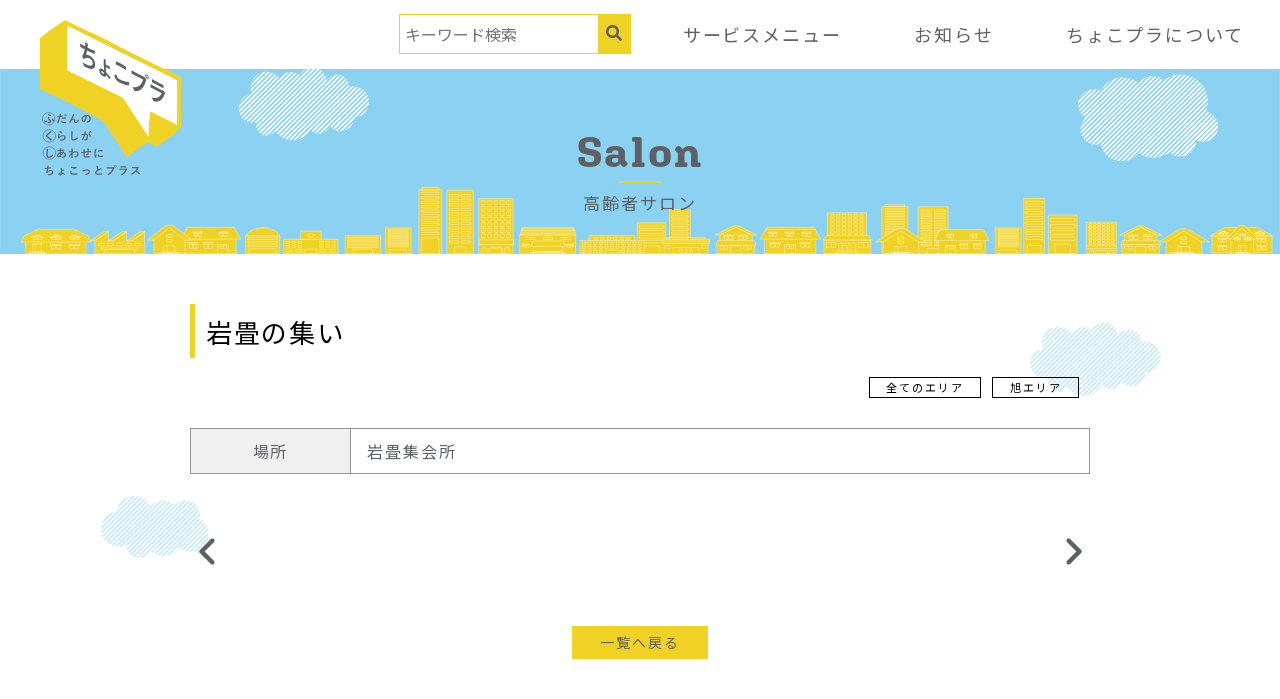

--- FILE ---
content_type: text/html; charset=UTF-8
request_url: https://chokottoplus.com/salon/%E5%B2%A9%E7%95%B3%E3%81%AE%E9%9B%86%E3%81%84/
body_size: 7840
content:
<!DOCTYPE html>

<html dir="ltr" lang="ja">

<head>
<!-- Google tag (gtag.js) -->
<script async src="https://www.googletagmanager.com/gtag/js?id=G-2NY239683S"></script>
<script>
  window.dataLayer = window.dataLayer || [];
  function gtag(){dataLayer.push(arguments);}
  gtag('js', new Date());

  gtag('config', 'G-2NY239683S');
</script>
	<!-- Global site tag (gtag.js) - Google Analytics -->
<script async src="https://www.googletagmanager.com/gtag/js?id=UA-197023960-1"></script>
<script>
  window.dataLayer = window.dataLayer || [];
  function gtag(){dataLayer.push(arguments);}
  gtag('js', new Date());

  gtag('config', 'UA-197023960-1');
</script>

    <meta name="viewport" content="width=device-width, initial-scale=1">
    <meta http-equiv="Content-Type" content="text/html;charset=UTF-8" />
    <meta name='robots' content='max-image-preview:large' />
	<style>img:is([sizes="auto" i], [sizes^="auto," i]) { contain-intrinsic-size: 3000px 1500px }</style>
	<link rel='dns-prefetch' href='//stats.wp.com' />
<link rel='preconnect' href='//i0.wp.com' />
<link rel='preconnect' href='//c0.wp.com' />
<script type="text/javascript">
/* <![CDATA[ */
window._wpemojiSettings = {"baseUrl":"https:\/\/s.w.org\/images\/core\/emoji\/16.0.1\/72x72\/","ext":".png","svgUrl":"https:\/\/s.w.org\/images\/core\/emoji\/16.0.1\/svg\/","svgExt":".svg","source":{"concatemoji":"https:\/\/chokottoplus.com\/wp-includes\/js\/wp-emoji-release.min.js?ver=6.8.3"}};
/*! This file is auto-generated */
!function(s,n){var o,i,e;function c(e){try{var t={supportTests:e,timestamp:(new Date).valueOf()};sessionStorage.setItem(o,JSON.stringify(t))}catch(e){}}function p(e,t,n){e.clearRect(0,0,e.canvas.width,e.canvas.height),e.fillText(t,0,0);var t=new Uint32Array(e.getImageData(0,0,e.canvas.width,e.canvas.height).data),a=(e.clearRect(0,0,e.canvas.width,e.canvas.height),e.fillText(n,0,0),new Uint32Array(e.getImageData(0,0,e.canvas.width,e.canvas.height).data));return t.every(function(e,t){return e===a[t]})}function u(e,t){e.clearRect(0,0,e.canvas.width,e.canvas.height),e.fillText(t,0,0);for(var n=e.getImageData(16,16,1,1),a=0;a<n.data.length;a++)if(0!==n.data[a])return!1;return!0}function f(e,t,n,a){switch(t){case"flag":return n(e,"\ud83c\udff3\ufe0f\u200d\u26a7\ufe0f","\ud83c\udff3\ufe0f\u200b\u26a7\ufe0f")?!1:!n(e,"\ud83c\udde8\ud83c\uddf6","\ud83c\udde8\u200b\ud83c\uddf6")&&!n(e,"\ud83c\udff4\udb40\udc67\udb40\udc62\udb40\udc65\udb40\udc6e\udb40\udc67\udb40\udc7f","\ud83c\udff4\u200b\udb40\udc67\u200b\udb40\udc62\u200b\udb40\udc65\u200b\udb40\udc6e\u200b\udb40\udc67\u200b\udb40\udc7f");case"emoji":return!a(e,"\ud83e\udedf")}return!1}function g(e,t,n,a){var r="undefined"!=typeof WorkerGlobalScope&&self instanceof WorkerGlobalScope?new OffscreenCanvas(300,150):s.createElement("canvas"),o=r.getContext("2d",{willReadFrequently:!0}),i=(o.textBaseline="top",o.font="600 32px Arial",{});return e.forEach(function(e){i[e]=t(o,e,n,a)}),i}function t(e){var t=s.createElement("script");t.src=e,t.defer=!0,s.head.appendChild(t)}"undefined"!=typeof Promise&&(o="wpEmojiSettingsSupports",i=["flag","emoji"],n.supports={everything:!0,everythingExceptFlag:!0},e=new Promise(function(e){s.addEventListener("DOMContentLoaded",e,{once:!0})}),new Promise(function(t){var n=function(){try{var e=JSON.parse(sessionStorage.getItem(o));if("object"==typeof e&&"number"==typeof e.timestamp&&(new Date).valueOf()<e.timestamp+604800&&"object"==typeof e.supportTests)return e.supportTests}catch(e){}return null}();if(!n){if("undefined"!=typeof Worker&&"undefined"!=typeof OffscreenCanvas&&"undefined"!=typeof URL&&URL.createObjectURL&&"undefined"!=typeof Blob)try{var e="postMessage("+g.toString()+"("+[JSON.stringify(i),f.toString(),p.toString(),u.toString()].join(",")+"));",a=new Blob([e],{type:"text/javascript"}),r=new Worker(URL.createObjectURL(a),{name:"wpTestEmojiSupports"});return void(r.onmessage=function(e){c(n=e.data),r.terminate(),t(n)})}catch(e){}c(n=g(i,f,p,u))}t(n)}).then(function(e){for(var t in e)n.supports[t]=e[t],n.supports.everything=n.supports.everything&&n.supports[t],"flag"!==t&&(n.supports.everythingExceptFlag=n.supports.everythingExceptFlag&&n.supports[t]);n.supports.everythingExceptFlag=n.supports.everythingExceptFlag&&!n.supports.flag,n.DOMReady=!1,n.readyCallback=function(){n.DOMReady=!0}}).then(function(){return e}).then(function(){var e;n.supports.everything||(n.readyCallback(),(e=n.source||{}).concatemoji?t(e.concatemoji):e.wpemoji&&e.twemoji&&(t(e.twemoji),t(e.wpemoji)))}))}((window,document),window._wpemojiSettings);
/* ]]> */
</script>
<style id='wp-emoji-styles-inline-css' type='text/css'>

	img.wp-smiley, img.emoji {
		display: inline !important;
		border: none !important;
		box-shadow: none !important;
		height: 1em !important;
		width: 1em !important;
		margin: 0 0.07em !important;
		vertical-align: -0.1em !important;
		background: none !important;
		padding: 0 !important;
	}
</style>
<link rel='stylesheet' id='wp-block-library-css' href='https://c0.wp.com/c/6.8.3/wp-includes/css/dist/block-library/style.min.css' type='text/css' media='all' />
<style id='classic-theme-styles-inline-css' type='text/css'>
/*! This file is auto-generated */
.wp-block-button__link{color:#fff;background-color:#32373c;border-radius:9999px;box-shadow:none;text-decoration:none;padding:calc(.667em + 2px) calc(1.333em + 2px);font-size:1.125em}.wp-block-file__button{background:#32373c;color:#fff;text-decoration:none}
</style>
<link rel='stylesheet' id='mediaelement-css' href='https://c0.wp.com/c/6.8.3/wp-includes/js/mediaelement/mediaelementplayer-legacy.min.css' type='text/css' media='all' />
<link rel='stylesheet' id='wp-mediaelement-css' href='https://c0.wp.com/c/6.8.3/wp-includes/js/mediaelement/wp-mediaelement.min.css' type='text/css' media='all' />
<style id='jetpack-sharing-buttons-style-inline-css' type='text/css'>
.jetpack-sharing-buttons__services-list{display:flex;flex-direction:row;flex-wrap:wrap;gap:0;list-style-type:none;margin:5px;padding:0}.jetpack-sharing-buttons__services-list.has-small-icon-size{font-size:12px}.jetpack-sharing-buttons__services-list.has-normal-icon-size{font-size:16px}.jetpack-sharing-buttons__services-list.has-large-icon-size{font-size:24px}.jetpack-sharing-buttons__services-list.has-huge-icon-size{font-size:36px}@media print{.jetpack-sharing-buttons__services-list{display:none!important}}.editor-styles-wrapper .wp-block-jetpack-sharing-buttons{gap:0;padding-inline-start:0}ul.jetpack-sharing-buttons__services-list.has-background{padding:1.25em 2.375em}
</style>
<style id='global-styles-inline-css' type='text/css'>
:root{--wp--preset--aspect-ratio--square: 1;--wp--preset--aspect-ratio--4-3: 4/3;--wp--preset--aspect-ratio--3-4: 3/4;--wp--preset--aspect-ratio--3-2: 3/2;--wp--preset--aspect-ratio--2-3: 2/3;--wp--preset--aspect-ratio--16-9: 16/9;--wp--preset--aspect-ratio--9-16: 9/16;--wp--preset--color--black: #000000;--wp--preset--color--cyan-bluish-gray: #abb8c3;--wp--preset--color--white: #ffffff;--wp--preset--color--pale-pink: #f78da7;--wp--preset--color--vivid-red: #cf2e2e;--wp--preset--color--luminous-vivid-orange: #ff6900;--wp--preset--color--luminous-vivid-amber: #fcb900;--wp--preset--color--light-green-cyan: #7bdcb5;--wp--preset--color--vivid-green-cyan: #00d084;--wp--preset--color--pale-cyan-blue: #8ed1fc;--wp--preset--color--vivid-cyan-blue: #0693e3;--wp--preset--color--vivid-purple: #9b51e0;--wp--preset--gradient--vivid-cyan-blue-to-vivid-purple: linear-gradient(135deg,rgba(6,147,227,1) 0%,rgb(155,81,224) 100%);--wp--preset--gradient--light-green-cyan-to-vivid-green-cyan: linear-gradient(135deg,rgb(122,220,180) 0%,rgb(0,208,130) 100%);--wp--preset--gradient--luminous-vivid-amber-to-luminous-vivid-orange: linear-gradient(135deg,rgba(252,185,0,1) 0%,rgba(255,105,0,1) 100%);--wp--preset--gradient--luminous-vivid-orange-to-vivid-red: linear-gradient(135deg,rgba(255,105,0,1) 0%,rgb(207,46,46) 100%);--wp--preset--gradient--very-light-gray-to-cyan-bluish-gray: linear-gradient(135deg,rgb(238,238,238) 0%,rgb(169,184,195) 100%);--wp--preset--gradient--cool-to-warm-spectrum: linear-gradient(135deg,rgb(74,234,220) 0%,rgb(151,120,209) 20%,rgb(207,42,186) 40%,rgb(238,44,130) 60%,rgb(251,105,98) 80%,rgb(254,248,76) 100%);--wp--preset--gradient--blush-light-purple: linear-gradient(135deg,rgb(255,206,236) 0%,rgb(152,150,240) 100%);--wp--preset--gradient--blush-bordeaux: linear-gradient(135deg,rgb(254,205,165) 0%,rgb(254,45,45) 50%,rgb(107,0,62) 100%);--wp--preset--gradient--luminous-dusk: linear-gradient(135deg,rgb(255,203,112) 0%,rgb(199,81,192) 50%,rgb(65,88,208) 100%);--wp--preset--gradient--pale-ocean: linear-gradient(135deg,rgb(255,245,203) 0%,rgb(182,227,212) 50%,rgb(51,167,181) 100%);--wp--preset--gradient--electric-grass: linear-gradient(135deg,rgb(202,248,128) 0%,rgb(113,206,126) 100%);--wp--preset--gradient--midnight: linear-gradient(135deg,rgb(2,3,129) 0%,rgb(40,116,252) 100%);--wp--preset--font-size--small: 13px;--wp--preset--font-size--medium: 20px;--wp--preset--font-size--large: 36px;--wp--preset--font-size--x-large: 42px;--wp--preset--spacing--20: 0.44rem;--wp--preset--spacing--30: 0.67rem;--wp--preset--spacing--40: 1rem;--wp--preset--spacing--50: 1.5rem;--wp--preset--spacing--60: 2.25rem;--wp--preset--spacing--70: 3.38rem;--wp--preset--spacing--80: 5.06rem;--wp--preset--shadow--natural: 6px 6px 9px rgba(0, 0, 0, 0.2);--wp--preset--shadow--deep: 12px 12px 50px rgba(0, 0, 0, 0.4);--wp--preset--shadow--sharp: 6px 6px 0px rgba(0, 0, 0, 0.2);--wp--preset--shadow--outlined: 6px 6px 0px -3px rgba(255, 255, 255, 1), 6px 6px rgba(0, 0, 0, 1);--wp--preset--shadow--crisp: 6px 6px 0px rgba(0, 0, 0, 1);}:where(.is-layout-flex){gap: 0.5em;}:where(.is-layout-grid){gap: 0.5em;}body .is-layout-flex{display: flex;}.is-layout-flex{flex-wrap: wrap;align-items: center;}.is-layout-flex > :is(*, div){margin: 0;}body .is-layout-grid{display: grid;}.is-layout-grid > :is(*, div){margin: 0;}:where(.wp-block-columns.is-layout-flex){gap: 2em;}:where(.wp-block-columns.is-layout-grid){gap: 2em;}:where(.wp-block-post-template.is-layout-flex){gap: 1.25em;}:where(.wp-block-post-template.is-layout-grid){gap: 1.25em;}.has-black-color{color: var(--wp--preset--color--black) !important;}.has-cyan-bluish-gray-color{color: var(--wp--preset--color--cyan-bluish-gray) !important;}.has-white-color{color: var(--wp--preset--color--white) !important;}.has-pale-pink-color{color: var(--wp--preset--color--pale-pink) !important;}.has-vivid-red-color{color: var(--wp--preset--color--vivid-red) !important;}.has-luminous-vivid-orange-color{color: var(--wp--preset--color--luminous-vivid-orange) !important;}.has-luminous-vivid-amber-color{color: var(--wp--preset--color--luminous-vivid-amber) !important;}.has-light-green-cyan-color{color: var(--wp--preset--color--light-green-cyan) !important;}.has-vivid-green-cyan-color{color: var(--wp--preset--color--vivid-green-cyan) !important;}.has-pale-cyan-blue-color{color: var(--wp--preset--color--pale-cyan-blue) !important;}.has-vivid-cyan-blue-color{color: var(--wp--preset--color--vivid-cyan-blue) !important;}.has-vivid-purple-color{color: var(--wp--preset--color--vivid-purple) !important;}.has-black-background-color{background-color: var(--wp--preset--color--black) !important;}.has-cyan-bluish-gray-background-color{background-color: var(--wp--preset--color--cyan-bluish-gray) !important;}.has-white-background-color{background-color: var(--wp--preset--color--white) !important;}.has-pale-pink-background-color{background-color: var(--wp--preset--color--pale-pink) !important;}.has-vivid-red-background-color{background-color: var(--wp--preset--color--vivid-red) !important;}.has-luminous-vivid-orange-background-color{background-color: var(--wp--preset--color--luminous-vivid-orange) !important;}.has-luminous-vivid-amber-background-color{background-color: var(--wp--preset--color--luminous-vivid-amber) !important;}.has-light-green-cyan-background-color{background-color: var(--wp--preset--color--light-green-cyan) !important;}.has-vivid-green-cyan-background-color{background-color: var(--wp--preset--color--vivid-green-cyan) !important;}.has-pale-cyan-blue-background-color{background-color: var(--wp--preset--color--pale-cyan-blue) !important;}.has-vivid-cyan-blue-background-color{background-color: var(--wp--preset--color--vivid-cyan-blue) !important;}.has-vivid-purple-background-color{background-color: var(--wp--preset--color--vivid-purple) !important;}.has-black-border-color{border-color: var(--wp--preset--color--black) !important;}.has-cyan-bluish-gray-border-color{border-color: var(--wp--preset--color--cyan-bluish-gray) !important;}.has-white-border-color{border-color: var(--wp--preset--color--white) !important;}.has-pale-pink-border-color{border-color: var(--wp--preset--color--pale-pink) !important;}.has-vivid-red-border-color{border-color: var(--wp--preset--color--vivid-red) !important;}.has-luminous-vivid-orange-border-color{border-color: var(--wp--preset--color--luminous-vivid-orange) !important;}.has-luminous-vivid-amber-border-color{border-color: var(--wp--preset--color--luminous-vivid-amber) !important;}.has-light-green-cyan-border-color{border-color: var(--wp--preset--color--light-green-cyan) !important;}.has-vivid-green-cyan-border-color{border-color: var(--wp--preset--color--vivid-green-cyan) !important;}.has-pale-cyan-blue-border-color{border-color: var(--wp--preset--color--pale-cyan-blue) !important;}.has-vivid-cyan-blue-border-color{border-color: var(--wp--preset--color--vivid-cyan-blue) !important;}.has-vivid-purple-border-color{border-color: var(--wp--preset--color--vivid-purple) !important;}.has-vivid-cyan-blue-to-vivid-purple-gradient-background{background: var(--wp--preset--gradient--vivid-cyan-blue-to-vivid-purple) !important;}.has-light-green-cyan-to-vivid-green-cyan-gradient-background{background: var(--wp--preset--gradient--light-green-cyan-to-vivid-green-cyan) !important;}.has-luminous-vivid-amber-to-luminous-vivid-orange-gradient-background{background: var(--wp--preset--gradient--luminous-vivid-amber-to-luminous-vivid-orange) !important;}.has-luminous-vivid-orange-to-vivid-red-gradient-background{background: var(--wp--preset--gradient--luminous-vivid-orange-to-vivid-red) !important;}.has-very-light-gray-to-cyan-bluish-gray-gradient-background{background: var(--wp--preset--gradient--very-light-gray-to-cyan-bluish-gray) !important;}.has-cool-to-warm-spectrum-gradient-background{background: var(--wp--preset--gradient--cool-to-warm-spectrum) !important;}.has-blush-light-purple-gradient-background{background: var(--wp--preset--gradient--blush-light-purple) !important;}.has-blush-bordeaux-gradient-background{background: var(--wp--preset--gradient--blush-bordeaux) !important;}.has-luminous-dusk-gradient-background{background: var(--wp--preset--gradient--luminous-dusk) !important;}.has-pale-ocean-gradient-background{background: var(--wp--preset--gradient--pale-ocean) !important;}.has-electric-grass-gradient-background{background: var(--wp--preset--gradient--electric-grass) !important;}.has-midnight-gradient-background{background: var(--wp--preset--gradient--midnight) !important;}.has-small-font-size{font-size: var(--wp--preset--font-size--small) !important;}.has-medium-font-size{font-size: var(--wp--preset--font-size--medium) !important;}.has-large-font-size{font-size: var(--wp--preset--font-size--large) !important;}.has-x-large-font-size{font-size: var(--wp--preset--font-size--x-large) !important;}
:where(.wp-block-post-template.is-layout-flex){gap: 1.25em;}:where(.wp-block-post-template.is-layout-grid){gap: 1.25em;}
:where(.wp-block-columns.is-layout-flex){gap: 2em;}:where(.wp-block-columns.is-layout-grid){gap: 2em;}
:root :where(.wp-block-pullquote){font-size: 1.5em;line-height: 1.6;}
</style>
<link rel="https://api.w.org/" href="https://chokottoplus.com/wp-json/" /><link rel="alternate" title="JSON" type="application/json" href="https://chokottoplus.com/wp-json/wp/v2/salon/249" /><link rel="EditURI" type="application/rsd+xml" title="RSD" href="https://chokottoplus.com/xmlrpc.php?rsd" />
<meta name="generator" content="WordPress 6.8.3" />
<link rel="canonical" href="https://chokottoplus.com/salon/%e5%b2%a9%e7%95%b3%e3%81%ae%e9%9b%86%e3%81%84/" />
<link rel='shortlink' href='https://chokottoplus.com/?p=249' />
<link rel="alternate" title="oEmbed (JSON)" type="application/json+oembed" href="https://chokottoplus.com/wp-json/oembed/1.0/embed?url=https%3A%2F%2Fchokottoplus.com%2Fsalon%2F%25e5%25b2%25a9%25e7%2595%25b3%25e3%2581%25ae%25e9%259b%2586%25e3%2581%2584%2F" />
<link rel="alternate" title="oEmbed (XML)" type="text/xml+oembed" href="https://chokottoplus.com/wp-json/oembed/1.0/embed?url=https%3A%2F%2Fchokottoplus.com%2Fsalon%2F%25e5%25b2%25a9%25e7%2595%25b3%25e3%2581%25ae%25e9%259b%2586%25e3%2581%2584%2F&#038;format=xml" />
	<style>img#wpstats{display:none}</style>
		<link rel="icon" href="https://i0.wp.com/chokottoplus.com/wp-content/uploads/2022/01/foot_logo.jpg?fit=29%2C32&#038;ssl=1" sizes="32x32" />
<link rel="icon" href="https://i0.wp.com/chokottoplus.com/wp-content/uploads/2022/01/foot_logo.jpg?fit=172%2C192&#038;ssl=1" sizes="192x192" />
<link rel="apple-touch-icon" href="https://i0.wp.com/chokottoplus.com/wp-content/uploads/2022/01/foot_logo.jpg?fit=161%2C180&#038;ssl=1" />
<meta name="msapplication-TileImage" content="https://i0.wp.com/chokottoplus.com/wp-content/uploads/2022/01/foot_logo.jpg?fit=241%2C270&#038;ssl=1" />
    <title>浜田市の高齢者お役立ち情報 -普段の暮らしに幸せをちょこっとプラス &#8211;  :  岩畳の集い</title>
    <meta name="description" content="">

    <link rel="stylesheet" href="https://chokottoplus.com/wp-content/themes/tyokopura_thema/reset.css" media="all">

   <!--
    <link href="https://use.fontawesome.com/releases/v5.6.1/css/all.css" rel="stylesheet">
    -->
    <link rel="stylesheet" href="https://chokottoplus.com/wp-content/themes/tyokopura_thema/style_icon.css" media="all">
    
    <link rel="stylesheet" href="https://use.typekit.net/ztx2dge.css">    <link href="https://fonts.googleapis.com/css2?family=Noto+Sans+JP:wght@300;400;500;700&display=swap" rel="stylesheet">


    <link rel="stylesheet" type="text/css" href="https://chokottoplus.com/wp-content/themes/tyokopura_thema/slick-theme.css" />
    <link rel="stylesheet" type="text/css" href="https://chokottoplus.com/wp-content/themes/tyokopura_thema/slick.css" />


    <link rel="stylesheet" href="https://chokottoplus.com/wp-content/themes/tyokopura_thema/style.css" type="text/css" />
    <link rel="stylesheet" type="text/css" href="https://chokottoplus.com/wp-content/themes/tyokopura_thema/style_pc.css" media="all and (min-width: 769px)" />
    <link rel="stylesheet" type="text/css" href="https://chokottoplus.com/wp-content/themes/tyokopura_thema/style_mob.css" media="screen and (max-width:768px)" />

    <link rel="stylesheet" type="text/css" href="https://chokottoplus.com/wp-content/themes/tyokopura_thema/style_pc.css" media="print" />

    <script type="text/javascript" src="https://ajax.googleapis.com/ajax/libs/jquery/1.12.4/jquery.min.js"></script>
    <script src="https://chokottoplus.com/wp-content/themes/tyokopura_thema/js/view.js"></script>
    
    
    <script type="text/javascript" src="https://chokottoplus.com/wp-content/themes/tyokopura_thema/js/jquery.matchHeight.js"></script>
    <script type="text/javascript" src="https://chokottoplus.com/wp-content/themes/tyokopura_thema/js/slick.js"></script>
</head>

<body data-rsssl=1>


    <div class="hed_icon hed_iconm">
        <h1>
            <a href="https://chokottoplus.com" taitl="浜田市の高齢者お役立ち情報 -普段の暮らしに幸せをちょこっとプラス &#8211;">
                <img src="https://chokottoplus.com/wp-content/themes/tyokopura_thema/images/hed_logo.svg">
            </a>
        </h1>
    </div>
    <header>
        <div class="hed_icon">
            <h1>
                <a href="https://chokottoplus.com" taitl="浜田市の高齢者お役立ち情報 -普段の暮らしに幸せをちょこっとプラス &#8211;">
                    <img src="https://chokottoplus.com/wp-content/themes/tyokopura_thema/images/hed_logo.svg">
                </a>
            </h1>
        </div>

        <div class="nav_box">
            <div class="hed_search">
                <form method="get" id="searchform" action="https://chokottoplus.com">
                    <input type="text" name="s" id="s" placeholder="キーワード検索" />

                    <button type="submit" id="sbtn2"><i class="fas fa-search"></i></button>
                </form>

            </div>
            <nav class="pcnav pc">
                <div class="hed_nav">
                    <div class="menu-menu-1-container"><ul id="menu-menu-1" class="menu"><li id="menu-item-22" class="menu-item menu-item-type-custom menu-item-object-custom menu-item-has-children menu-item-22"><a href="#">サービスメニュー</a>
<ul class="sub-menu">
	<li id="menu-item-24" class="menu-item menu-item-type-taxonomy menu-item-object-menu_category menu-item-24"><a href="https://chokottoplus.com/menu_cat/menu_bento/">弁当の配達</a></li>
	<li id="menu-item-30" class="menu-item menu-item-type-taxonomy menu-item-object-menu_category menu-item-30"><a href="https://chokottoplus.com/menu_cat/menu_mobile-sales/">買い物支援</a></li>
	<li id="menu-item-25" class="menu-item menu-item-type-taxonomy menu-item-object-menu_category menu-item-25"><a href="https://chokottoplus.com/menu_cat/menu_support/">生活支援</a></li>
	<li id="menu-item-28" class="menu-item menu-item-type-taxonomy menu-item-object-menu_category menu-item-28"><a href="https://chokottoplus.com/menu_cat/menu_taxi/">移動支援</a></li>
	<li id="menu-item-29" class="menu-item menu-item-type-taxonomy menu-item-object-menu_category menu-item-29"><a href="https://chokottoplus.com/menu_cat/menu_beauty/">訪問理美容</a></li>
	<li id="menu-item-23" class="menu-item menu-item-type-taxonomy menu-item-object-menu_category menu-item-23"><a href="https://chokottoplus.com/menu_cat/menu_other/">その他</a></li>
	<li id="menu-item-26" class="menu-item menu-item-type-taxonomy menu-item-object-menu_category menu-item-26"><a href="https://chokottoplus.com/menu_cat/menu_consultation/">相談窓口</a></li>
	<li id="menu-item-194" class="menu-item menu-item-type-taxonomy menu-item-object-salonarea_category current-salon-ancestor current-menu-parent current-salon-parent menu-item-194"><a href="https://chokottoplus.com/salonarea_cat/salon_all/">高齢者サロン</a></li>
</ul>
</li>
<li id="menu-item-18" class="menu-item menu-item-type-post_type menu-item-object-page menu-item-has-children menu-item-18"><a href="https://chokottoplus.com/news_list/">お知らせ</a>
<ul class="sub-menu">
	<li id="menu-item-624" class="menu-item menu-item-type-taxonomy menu-item-object-category menu-item-624"><a href="https://chokottoplus.com/category/info/">お知らせ</a></li>
	<li id="menu-item-625" class="menu-item menu-item-type-taxonomy menu-item-object-category menu-item-625"><a href="https://chokottoplus.com/category/news/">重要なお知らせ</a></li>
</ul>
</li>
<li id="menu-item-84" class="menu-item menu-item-type-post_type menu-item-object-page menu-item-has-children menu-item-84"><a href="https://chokottoplus.com/precautions/">ちょこプラについて</a>
<ul class="sub-menu">
	<li id="menu-item-16" class="menu-item menu-item-type-post_type menu-item-object-page menu-item-16"><a href="https://chokottoplus.com/precautions/">利用にあたっての注意事項</a></li>
	<li id="menu-item-17" class="menu-item menu-item-type-post_type menu-item-object-page menu-item-17"><a href="https://chokottoplus.com/procedure/">情報掲載にあたっての手続</a></li>
</ul>
</li>
</ul></div>                </div>
            </nav>
            <div class="navbotm mob">
                <a href="navbotm">
                    <span></span>
                    <span></span>
                    <span></span>
                </a>
            </div>
        </div>



    </header>

    <nav class="mobnav mob">
        <div class="hed_nav">
            <div class="menu-menu-1-container"><ul id="menu-menu-2" class="menu"><li class="menu-item menu-item-type-custom menu-item-object-custom menu-item-has-children menu-item-22"><a href="#">サービスメニュー</a>
<ul class="sub-menu">
	<li class="menu-item menu-item-type-taxonomy menu-item-object-menu_category menu-item-24"><a href="https://chokottoplus.com/menu_cat/menu_bento/">弁当の配達</a></li>
	<li class="menu-item menu-item-type-taxonomy menu-item-object-menu_category menu-item-30"><a href="https://chokottoplus.com/menu_cat/menu_mobile-sales/">買い物支援</a></li>
	<li class="menu-item menu-item-type-taxonomy menu-item-object-menu_category menu-item-25"><a href="https://chokottoplus.com/menu_cat/menu_support/">生活支援</a></li>
	<li class="menu-item menu-item-type-taxonomy menu-item-object-menu_category menu-item-28"><a href="https://chokottoplus.com/menu_cat/menu_taxi/">移動支援</a></li>
	<li class="menu-item menu-item-type-taxonomy menu-item-object-menu_category menu-item-29"><a href="https://chokottoplus.com/menu_cat/menu_beauty/">訪問理美容</a></li>
	<li class="menu-item menu-item-type-taxonomy menu-item-object-menu_category menu-item-23"><a href="https://chokottoplus.com/menu_cat/menu_other/">その他</a></li>
	<li class="menu-item menu-item-type-taxonomy menu-item-object-menu_category menu-item-26"><a href="https://chokottoplus.com/menu_cat/menu_consultation/">相談窓口</a></li>
	<li class="menu-item menu-item-type-taxonomy menu-item-object-salonarea_category current-salon-ancestor current-menu-parent current-salon-parent menu-item-194"><a href="https://chokottoplus.com/salonarea_cat/salon_all/">高齢者サロン</a></li>
</ul>
</li>
<li class="menu-item menu-item-type-post_type menu-item-object-page menu-item-has-children menu-item-18"><a href="https://chokottoplus.com/news_list/">お知らせ</a>
<ul class="sub-menu">
	<li class="menu-item menu-item-type-taxonomy menu-item-object-category menu-item-624"><a href="https://chokottoplus.com/category/info/">お知らせ</a></li>
	<li class="menu-item menu-item-type-taxonomy menu-item-object-category menu-item-625"><a href="https://chokottoplus.com/category/news/">重要なお知らせ</a></li>
</ul>
</li>
<li class="menu-item menu-item-type-post_type menu-item-object-page menu-item-has-children menu-item-84"><a href="https://chokottoplus.com/precautions/">ちょこプラについて</a>
<ul class="sub-menu">
	<li class="menu-item menu-item-type-post_type menu-item-object-page menu-item-16"><a href="https://chokottoplus.com/precautions/">利用にあたっての注意事項</a></li>
	<li class="menu-item menu-item-type-post_type menu-item-object-page menu-item-17"><a href="https://chokottoplus.com/procedure/">情報掲載にあたっての手続</a></li>
</ul>
</li>
</ul></div>        </div>
    </nav>
    <main></main>

        <div class="content_hed">
                <h2 class="home_taitl">
            <p class="Agl">Salon</p>
            <span>高齢者サロン</span>
        </h2>
            </div>

    









    <div class="content_backimg">
<div class="salon_noxin">
    
    <div class="salon_itemtaitl">
        <h4>岩畳の集い</h4>
        <div class="salon_itemtaim"><span class="salon_contentat">全てのエリア</span><span class="salon_contentat">旭エリア</span></div>
    </div>
    <div class="salon_itembox">
        

        <div class="basebox">
                    </div>
        <div class="shingle_menutable">
            <table>
                <tbody>
                                        <tr>
                        <th>場所</th>
                        <td>岩畳集会所</td>
                    </tr>
                                                                                                                                                            </tbody>
            </table>
        </div>
    </div>
        
    <div class="shinglework_foot">
                <ul>
                        <li class="shinglework_footl">
                <div class="singl_npbotn next min"><a href="https://chokottoplus.com/salon/%e3%82%b5%e3%83%ad%e3%83%b3%e6%a5%bd%e5%a4%a9/" rel="next"><i class="fas fa-angle-left"></i></a> </div>
            </li>
                                    <li class="shinglework_footr">
                <div class="singl_npbotn prev min"> <a href="https://chokottoplus.com/salon/%e3%82%b0%e3%83%aa%e3%83%bc%e3%83%b3%e3%83%95%e3%83%ac%e3%83%b3%e3%83%89/" rel="prev"><i class="fas fa-angle-right"></i></a></div>
            </li>
                    </ul>
                <div class="home_botn">
            <a href="https://chokottoplus.com/salon" class="botntext yel">一覧へ戻る</a>
        </div>
    </div>


</div>


<div class="home_contentbox home_03">
    <div class="in">
        <div class="home_taitl">
            <p class="Agl">About</p>
            <span>ちょこプラについて</span>
        </div>
        <div class="home_aboutlist">
            <div class="home_03img">
                <img src="https://chokottoplus.com/wp-content/themes/tyokopura_thema/images/home_img03.svg">
            </div>
            <ul>
                <li>
                    <a href="https://chokottoplus.com/?p=10">
                        <p>利用にあたっての注意事項</p>
                        <div class="home_botn">
                            <span class="botntext yel">詳しく見る</span>
                        </div>
                    </a>
                </li>
                <li>
                    <a href="https://chokottoplus.com/?p=12">
                        <p>情報掲載にあたっての手続</p>
                        <div class="home_botn">
                            <span class="botntext yel">詳しく見る</span>
                        </div>
                    </a>
                </li>
            </ul>
        </div>
    </div>
</div>


<div class="foot_ligo in">
    <div class="foot_ligoimg">
        <a href="https://chokottoplus.com">
            <img src="https://chokottoplus.com/wp-content/themes/tyokopura_thema/images/foot_logo.svg">
        </a>
    </div>
</div>
</div><footer class="yel">
   <div class="foot_box in">
       <div class="foot_boxl">
           <div class="foot_Copyname">
               <a href="http://www.hamada-shakyo.com/" target="_blank">
                   <span>社会福祉法人</span>
                   <p>浜田市社会福祉協議会</p>
               </a>
               
           </div>
           
           <div class="foot_Copyaddress">
               <div class="foot_Copyaddressbox">
                   <p>〒697-0016<br>
                       島根県浜田市野原町859-1<br>
                       TEL.0855-22-0094<br>
                       FAX.0855-22-6930</p>
               </div>
               <!--
               <div class="foot_banner">
                   <a href="http://www.hamada-shakyo.com/" target="_blank"><img src="https://chokottoplus.com/wp-content/themes/tyokopura_thema/images/flogo.jpg"></a>
               </div>
               -->
           </div>
           
       </div>
       <div class="foot_boxr">
           <div class="foot_nav pc">
               <div id="nav_menu-2" class="footer-widget"><div class="menu-menu-1-container"><ul id="menu-menu-3" class="menu"><li class="menu-item menu-item-type-custom menu-item-object-custom menu-item-has-children menu-item-22"><a href="#">サービスメニュー</a>
<ul class="sub-menu">
	<li class="menu-item menu-item-type-taxonomy menu-item-object-menu_category menu-item-24"><a href="https://chokottoplus.com/menu_cat/menu_bento/">弁当の配達</a></li>
	<li class="menu-item menu-item-type-taxonomy menu-item-object-menu_category menu-item-30"><a href="https://chokottoplus.com/menu_cat/menu_mobile-sales/">買い物支援</a></li>
	<li class="menu-item menu-item-type-taxonomy menu-item-object-menu_category menu-item-25"><a href="https://chokottoplus.com/menu_cat/menu_support/">生活支援</a></li>
	<li class="menu-item menu-item-type-taxonomy menu-item-object-menu_category menu-item-28"><a href="https://chokottoplus.com/menu_cat/menu_taxi/">移動支援</a></li>
	<li class="menu-item menu-item-type-taxonomy menu-item-object-menu_category menu-item-29"><a href="https://chokottoplus.com/menu_cat/menu_beauty/">訪問理美容</a></li>
	<li class="menu-item menu-item-type-taxonomy menu-item-object-menu_category menu-item-23"><a href="https://chokottoplus.com/menu_cat/menu_other/">その他</a></li>
	<li class="menu-item menu-item-type-taxonomy menu-item-object-menu_category menu-item-26"><a href="https://chokottoplus.com/menu_cat/menu_consultation/">相談窓口</a></li>
	<li class="menu-item menu-item-type-taxonomy menu-item-object-salonarea_category current-salon-ancestor current-menu-parent current-salon-parent menu-item-194"><a href="https://chokottoplus.com/salonarea_cat/salon_all/">高齢者サロン</a></li>
</ul>
</li>
<li class="menu-item menu-item-type-post_type menu-item-object-page menu-item-has-children menu-item-18"><a href="https://chokottoplus.com/news_list/">お知らせ</a>
<ul class="sub-menu">
	<li class="menu-item menu-item-type-taxonomy menu-item-object-category menu-item-624"><a href="https://chokottoplus.com/category/info/">お知らせ</a></li>
	<li class="menu-item menu-item-type-taxonomy menu-item-object-category menu-item-625"><a href="https://chokottoplus.com/category/news/">重要なお知らせ</a></li>
</ul>
</li>
<li class="menu-item menu-item-type-post_type menu-item-object-page menu-item-has-children menu-item-84"><a href="https://chokottoplus.com/precautions/">ちょこプラについて</a>
<ul class="sub-menu">
	<li class="menu-item menu-item-type-post_type menu-item-object-page menu-item-16"><a href="https://chokottoplus.com/precautions/">利用にあたっての注意事項</a></li>
	<li class="menu-item menu-item-type-post_type menu-item-object-page menu-item-17"><a href="https://chokottoplus.com/procedure/">情報掲載にあたっての手続</a></li>
</ul>
</li>
</ul></div></div>           </div>
           <p class="foot_Copyright">(C) 2021 浜田市社会福祉協議会</p>
       </div>
   </div>

    <script type="speculationrules">
{"prefetch":[{"source":"document","where":{"and":[{"href_matches":"\/*"},{"not":{"href_matches":["\/wp-*.php","\/wp-admin\/*","\/wp-content\/uploads\/*","\/wp-content\/*","\/wp-content\/plugins\/*","\/wp-content\/themes\/tyokopura_thema\/*","\/*\\?(.+)"]}},{"not":{"selector_matches":"a[rel~=\"nofollow\"]"}},{"not":{"selector_matches":".no-prefetch, .no-prefetch a"}}]},"eagerness":"conservative"}]}
</script>
<script type="text/javascript" id="jetpack-stats-js-before">
/* <![CDATA[ */
_stq = window._stq || [];
_stq.push([ "view", JSON.parse("{\"v\":\"ext\",\"blog\":\"193078292\",\"post\":\"249\",\"tz\":\"9\",\"srv\":\"chokottoplus.com\",\"j\":\"1:15.2\"}") ]);
_stq.push([ "clickTrackerInit", "193078292", "249" ]);
/* ]]> */
</script>
<script type="text/javascript" src="https://stats.wp.com/e-202605.js" id="jetpack-stats-js" defer="defer" data-wp-strategy="defer"></script>

</footer>


<script type="text/javascript" src="https://chokottoplus.com/wp-content/themes/tyokopura_thema/js/main.js"></script>
</body>

</html>


--- FILE ---
content_type: text/css
request_url: https://chokottoplus.com/wp-content/themes/tyokopura_thema/style.css
body_size: 4576
content:
/*
Theme Name: CUBIC
Description: CUBIC Template
Author: 管理人
*/



html,
body {
    overflow-x: hidden;
}

body {
    font-size: 16px;
    font-family: 'Noto Sans JP', sans-serif;
    font-weight: 400;
    line-height: 1.8;
    letter-spacing: 0.12em;
    word-wrap: break-word;
    overflow-wrap: break-word;
}

.in {
    margin: auto;
}

ul,
li {
    list-style: none;
}

a {
    display: inline-block;
    transition: 0.5s;
}

img {
    display: inline-block;
    clear: both;
    max-width: 100%;
	height: auto;
		
}

.Agl {
    font-family: aglet-slab, sans-serif;
    font-weight: 700;
    font-style: normal;
}

.content_backimg {
    background-image: url(images/content_backimg.png);
    background-size: 100%;
    background-position: top center;
}

.yel {
    background-color: #f0d224;
}
/*----------------------------アイコンフォント-----------------------------*/

@font-face {
    font-family: 'icomoon';
    src:  url('fonts/icomoon.eot?bdi8zs');
    src:  url('fonts/icomoon.eot?bdi8zs#iefix') format('embedded-opentype'),
        url('fonts/icomoon.ttf?bdi8zs') format('truetype'),
        url('fonts/icomoon.woff?bdi8zs') format('woff'),
        url('fonts/icomoon.svg?bdi8zs#icomoon') format('svg');
    font-weight: normal;
    font-style: normal;
    font-display: block;
}

[class^="icon-"], [class*=" icon-"] {
    /* use !important to prevent issues with browser extensions that change fonts */
    font-family: 'icomoon' !important;
    speak: never;
    font-style: normal;
    font-weight: normal;
    font-variant: normal;
    text-transform: none;
    line-height: 1;

    /* Better Font Rendering =========== */
    -webkit-font-smoothing: antialiased;
    -moz-osx-font-smoothing: grayscale;
}

.icon-cat_icon01:before {
    content: "\e900";
}
.icon-cat_icon02:before {
    content: "\e901";
}
.icon-cat_icon03:before {
    content: "\e902";
}
.icon-cat_icon04:before {
    content: "\e903";
}
.icon-cat_icon05:before {
    content: "\e904";
}
.icon-cat_icon06:before {
    content: "\e905";
}
.icon-cat_icon07:before {
    content: "\e906";
}
.icon-cat_icon08:before {
    content: "\e907";
}



/*----------------------------ヘッダー-----------------------------*/

header {
    width: 100%;
    transition: 0.5s;
    position: relative;
    z-index: 3;
    background-color: #fff;
}

header::after,
.nav_box::after{
    content: "";
    display: block;
    clear: both;
}

header.is-fixed {
    position: fixed;
    top: 0;
    left: 0;
    right: 0;
    border-bottom: 1px solid #f0d224;
}

/*ヘッダーアイコン*/
.hed_icon {
    transition: 0.4s;
    position: absolute;
    max-width: 250px;
    z-index: 4;
}

header .hed_icon {
    display: none;
}

header.is-fixed .hed_icon {
    display: block;
}

.hed_iconm.is-fixed {
    width: 0;
}
/*検索フォーム*/

header .hed_search{
    float: left;
    margin-right: 1em;
}
.hed_search form{
    border: 1px solid #f0d224;
}
header .hed_search input{
    width: 12em;
}
.hed_search input{
    padding: 5px;
}
.hed_search button{
    background-color: #f0d224;
    vertical-align: middle;
    color: #5e6063;
    width: 2em;
    line-height: 2.38em;
    text-align: center;
    display: inline-block;
}
/*----------------------------フッター-----------------------------*/
footer {
    color: #5e6063;
}

.foot_box {
    padding: 60px 0 40px;
}

.foot_Copyname {
    margin-bottom: 40px;
}

.foot_Copyname span {
    display: block;
    font-size: 14px;
}

.foot_Copyname p {
    font-size: 27px;
}

.foot_Copyaddress {
    font-size: 14px;
}

/*----フッターナビ---*/
.foot_nav .menu::after {
    content: "";
    display: block;
    clear: both;
}

.foot_nav .menu > li {
    float: left;
}

.foot_nav .menu > li + li {
    margin-left: 80px;
}

.foot_nav .menu > li > a {
    font-size: 14px;
    position: relative;
}

.foot_nav .menu > li > a::before {
    content: "";
    display: block;
    position: absolute;
    width: 0.8em;
    height: 0.8em;
    border: 2px solid;
    border-color: #ffffff #ffffff transparent transparent;
    transform: rotate(45deg);
    margin: auto;
    top: 0;
    bottom: 0;
    left: -1.5em;
}

.foot_nav .menu .sub-menu {
    font-size: 10px;
    margin-top: 1.5em;
    line-height: 2;
}

.foot_Copyright {
    text-align: right;
    color: #fff;
    font-size: 8px;
}

.foot_ligo {
    padding-bottom: 40px;
}

/*----------------------------ホーム-----------------------------*/

/*-----ホームメインビジュアル-----*/
.mv {
    position: relative;
    padding-bottom: 6%;

}

.home_mvbackimg {
    background-image: url(images/home_mvback.svg);
    background-size: cover;
    background-position: center;
    background-repeat: no-repeat;
    position: relative;
}

.home_mvtext {
    position: absolute;
    margin: auto;
    left: 0;
    right: 0;

}

.home_mvtext img,
.home_mvimg img {
    width: 100%;
}

.home_mvimg {
    position: absolute;
    top: 23%;
    margin: auto;
    left: 0;
    right: 0;
    width: 55%;
}


/*-----ホーム共通-----*/

/*タイトル*/
.home_taitl {
    text-align: center;
    color: #5e6063;
    margin-bottom: 50px;
}

.home_taitl p {
    position: relative;
    font-size: 42px;
    line-height: 1.5;
    margin-bottom: 0.2em;
}

.home_taitl p::before {
    content: "";
    display: block;
    width: 1em;
    height: 2px;
    position: absolute;
    bottom: 0;
    left: 0;
    right: 0;
    margin: auto;
    background-color: #F0D225;
}

.home_taitl span {
    display: inline-block;
    font-size: 17px;
}

/*ボタン*/
.home_botn {
    text-align: center;
    font-size: 14px
}

.home_botn .botntext {
    display: inline-block;
    padding: 0.3em 2em;
    color: #5e6063;
}


.home_hedtext{
	line-height:3;
}

/*-----ホームお知らせ-----*/
.home_01 {
    margin-top: 60px;
    position: relative;
}

.home_01 .news_list {
    max-width: 600px;
    width: 90%;
    margin: auto;
    font-size: 14px;
}

.news_list table {
    width: 100%;
    border-top: 1px solid #000;
    border-bottom: 1px solid #000;
}

.news_list table tr + tr {
    border-top: 1px solid #000;
}

.news_list table th {
    font-weight: normal;
}

.news_list table td {}

.home_01img {
    position: absolute;
}

/*-----ホームサービス-----*/
.home_menulist {
    position: relative;
    z-index: 1;
}

.home_02img {
    position: absolute;
    z-index: -1;
}

.home_menulist ul::after {
    content: "";
    display: block;
    clear: both;
}

.home_menulist ul li {
    float: left;
    text-align: center;
	background-color: #8bd2f2;
}

.home_menulist ul li a {
    display: -webkit-flex;
    display: flex;
    -webkit-justify-content: center;
    justify-content: center;
    -webkit-align-items: center;
    align-items: center;
    /*color: #5e6063;*/
}

.home_menulist ul li a p {
    font-size: 30px;
    margin-bottom: 0.5em;
    line-height: 1.5;
}
.home_menulist ul li a span{
    display: inline-block;
    font-size: 145px;
    color: #000;
}

.home_saronbotn{
    margin-top: 30px;
}
.home_saronbotn a{
    display: block;
    text-align: center;
    background-color: #8bd2f2;
    padding: 20px;
}
.home_saronbotn a span{
    display: inline-block;
    font-size: 100px;
    color: #000;
    vertical-align: middle;
    margin-right: 0.3em;
    margin-left: -1em;
}
.home_saronbotn a p{
    font-size: 30px;
    display: inline-block;
    vertical-align: middle;
    /*color: #5e6063;*/
}



/*-----ちょこプラについて-----*/
.home_aboutlist {
    position: relative;
    z-index: 1;
}

.home_03img {
    position: absolute;
    z-index: -1;
}

.home_aboutlist ul::after {
    content: "";
    display: block;
    clear: both;
}

.home_aboutlist ul li {
    background-color: #fff;
}

.home_aboutlist ul li a {
    display: block;
    border: 1px solid #000;
    text-align: center;
}

.home_aboutlist ul li a p {
    font-size: 33px;
    color: #5e6063;
}


/*-----ホーム自由投稿-----*/

.home_04list ul::after {
    content: "";
    display: block;
    clear: both;
}
.home_04list ul li{
	float:left;
}
.home_04list a{
	display:block;
}

.home_04list .home04listimg{
	background-size: contain;
    background-position: center;
    background-repeat: no-repeat;
	padding-top:45%;
	
}


















/*----------------------------下層ページ-----------------------------*/
h2 {
    font-size: 42px;
    line-height: 1.5;
}

h3 {
    font-size: 36px;
    line-height: 1.5;
}

h4 {
    font-size: 26px;
    line-height: 1.5;
    position: relative;
    margin-bottom: 0.7em;
    padding: 0.3em 0 0.3em 0.6em;
}

h4::after {
    content: "";
    display: block;
    position: absolute;
    width: 0.2em;
    top: 0;
    bottom: 0;
    left: 0;
    background-color: #f0d225;
}

h5 {
    font-size: 23px;
    line-height: 1.5;
    margin-bottom: 0.5em;
}

h6 {
    font-size: 1.1rem;
    font-weight: bold;
    line-height: 1.5;
    margin-bottom: 0.4em;
}



/*-----下層ページヘッダー-----*/
.content_hed {
    background-image: url(images/content_hed.svg);
    background-size: cover;
    background-position: center;
    background-position-y: bottom;
    background-repeat: no-repeat;
}

.content_hed .home_taitl {
    margin-bottom: 0;
    line-height: 0;
}
/*-----ページナビ-----*/

.pagination{
    text-align: center;
    margin-top: 90px;
    
}
.pagination span,
.pagination a{
    display: inline-block;
    min-width: 2em;
    padding:0.5em 0;
    line-height: 1em;
    margin: 5px;
}
.pagination span{
    background-color: #f0d224;
}
.pagination a{
    background-color: #EFEDED;
}


/*-----検索結果-----*/
.searchbox{
    margin-bottom: 30px;
}
.searchbox h6{
    display: inline-block;
    margin-right: 1em;
    color: #5e6063;
}
.searchbox .hed_search{
    display: inline-block;
}
.searchbox .hed_search input{
    width: 15em;
}
/*-----サービス-----*/

/*サービス一覧カテゴリー検索*/
/*親カテゴリー*/
.service_catlist ul::after {
    content: "";
    display: block;
    clear: both;
}

.service_catlist ul li {
    float: left;
	background-color: #8bd2f2;
}

.service_catlist ul li a {
    /*color: #5e6063;*/
    display: block;
    font-size: 19px;
}

/*子カテゴリー*/
.service_catsablist{
    margin-top: 30px;
    padding: 20px;
    background-color: #f0f0f0;
}
.service_catsablist li{
    display: inline-block;
    color: #5e6063;
    margin: 5px;
    line-height: 1;
}
.service_catsablist li{
}
.service_catsablist li a{
    padding: 0.5em 2em;
    border-radius: 20px;
    border: 1px solid #5e6063;
    font-size: 15px;
}
.service_catsablist li.active a{
    background-color: #f0d224;
}
/*サービス一覧*/

.catlist_hedtaitl{
    text-align: center;
    color: #5e6063;
}
.catlist_hedtaitl h3 p{
    padding-bottom: 0.3em;
    position: relative;
    display: inline-block;
}
.catlist_hedtaitl h3 p::before{
    content: "";
    display: block;
    width: 1.5em;
    height: 3px;
    position: absolute;
    bottom: 0;
    left: 0;
    right: 0;
    margin: auto;
    background-color: #F0D225;
}
.catlist_hedtaitl h3 img{
    vertical-align: middle;
}
.catlist_hedtaitl span{
    display: inline-block;
    vertical-align: middle;
    font-size: 57px;
    color: #f0d224;
    margin-left: -1em;
}
.service_list> ul> li {
    background-color: #EFEDED;
}
.service_list ul li h4{
	    font-size: 20px;
}
.service_list a {
    display: block;
    padding: 20px 30px;
	position: relative;
}

.service_listl {
    font-size: 15px;
    line-height: 1.6;
}
.servicecat_list{
	background-color: #fff;
    color: #5e6063;
    font-size: 13px;
    padding: 10px;
}
.servicecat_listtaitl{
	font-weight: 500;
    line-height: 1.5;
    margin-bottom: 0.2em;
	background-color: #f0d224;
}
.servicecat_list ul::after{
	content: "";
    display: block;
    clear: both;
}
.servicecat_list li{
	float: left;
    margin-right: 1em;
    font-size: 12px;
    line-height: 1.5;
}


/*サービス詳細*/

.shingle_menu{
    width: 90%;
    max-width: 900px;
    margin: auto;
}
.menuarea_catlist {
    margin:20px 0 10px;
}
.menuarea_listtaitl{
    display: inline-block;
    margin-right: 1.5em;
    font-size: 13px;
    line-height: 1.5;
    padding: 5px 2em;
    background-color: #f0d224;
    vertical-align: middle;
    color: #5e6063;
}
.menuarea_catlist ul{
    display: inline-block;
}
.menuarea_catlist li{
    display: inline-block;
    margin-right: 1em;
    vertical-align: middle;
}
.shingle_menutable table{
    width: 100%;
    background-color: #fff;
}
.shingle_menutable table + table{
    margin-top: 20px;
}
.shingle_menutable th,
.shingle_menutable td{
    color: #5e6063;
    padding: 0.5em 1em;
}
.shingle_menutable th{
    font-weight: normal;
    background-color: #f0f0f0;
}
.shingle_menutable ul li{
	display:inline-block;
	margin-right:1em;
}
.shingle_menumap{
    margin-top: 40px;
}
.shingle_menumap iframe{
    width: 100%;
    height: 400px;
}
.shingle_menutel{
    text-align: center;
    font-size: 20px;
    
}
.shingle_menutel a{
    background-color: #efeded;
    line-height: 1;
    padding: 0.7em 0;
    border: 1px solid #5e6063;
    border-radius: 0.5em;
    width: 100%;
    max-width: 14em;
}
.shingle_menutel{
    font-size: calc(1.0625rem + ((1vw - 3.2px) * 0.6696));
}

/*-----お知らせ-----*/
.news_listbox,
.news_noxin{
    width: 90%;
    max-width: 900px;
    margin: auto;

}
/*お知らせ一覧*/

.news_listbox h4{
    margin-bottom: 1.5em;
    
}

/*お知らせ詳細*/
.news_itemtaim{
    text-align: right;
    font-size: 11px;
}
.news_itemtaim span{
    margin-right: 1em;
    display: inline-block;
    vertical-align: middle;
}
.news_itemimg{
    text-align: center;
    margin-bottom: 40px;
}
.news_itemtaitl{
    margin-bottom: 20px;
}
.news_contentat{
    border: 1px solid #000;
    padding: 0 1.5em;
}
.basebox{
    margin-top: 30px;
}
.shinglework_foot{
    margin-top: 60px;
}
.shinglework_foot ul::after{
    content: "";
    display: block;
    clear: both;
}
.shinglework_foot ul a{
    color: #5e6063;
    text-align: center;
}
.shinglework_foot ul a i{
    width: 1em;
    line-height: 1;
    font-size: 35px;
}
.shinglework_footl{
    float: left;
}
.shinglework_footr{
    float: right;
}
/*----------固定ページ----------*/

.p_box + .p_box{
    margin-top: 2em;
}
.p_box p + p{
    margin-top: 1em;
}

/*情報掲載にあたっての手続*/
.procedure_list{
    max-width: 750px;
}
.procedure_list ul li{
    background-color: #efeded;
    text-align: center;
    position: relative;
}
.procedure_list ul li + li{
    margin-top: 50px;
}
.procedure_list ul li + li::before{
    content: "";
    position: absolute;
    margin: auto;
    left: 0;
    right: 0;
    width: 0;
    height: 0;
    top: -35px;
    border-left: 20px solid transparent;
    border-right: 20px solid transparent;
    border-top: 20px solid #5e6063;
}
.procedure_listtaitl{
    background-color: #f0d224;
    font-size: 30px;
    padding: 0.7em 0.4em;;
    color: #5e6063;
    line-height: 1.2;
}
.procedure_listtaitl span{
    display: block;
    font-size: 70%;
}
.procedure_listtaitl + p{
    padding: 0.5em 0.4em;
}
.procedure_table{
    max-width: 750px;
    background-color: #fff;
    border: 1px solid #5E6063;
    padding: 20px;
}
.procedure_table table{
    width: 100%;
}
.procedure_table tr{
    border-bottom: 1px solid #5E6063;
    
}
.procedure_table th,
.procedure_table td{
    padding: 0.4em 0;
    color: #5E6063;
}
.procedure_table th{
    font-weight: normal;
    width: 8em;
}
.procedure_table td a{
    text-decoration: underline;
}

/*利用にあたっての注意事項*/
.dotlist li{
	position:relative;
	padding-left:1em;
}
.dotlist li::after{
	content:"・";
	position:absolute;
	left:0;
	top:0;
}
.dotlist li+ li{
	margin-top:1em;
}
/*-----サロン-----*/
/*サロン一覧*/
.salonarea_list ul::after,
.salon_list ul::after{
    content: "";
    display: block;
    clear: both;
}
.salonarea_list ul{
    border: 1px solid #f0d224;
}
.salonarea_list ul li{
    float: left;
}
.salonarea_list ul li + li{
    
}
.salonarea_list ul li a{
    color: #5e6063;
    line-height: 1.5;
    padding: 0.5em 0;
    display: block;
    text-align: center;
    border-left: 1px solid #fff;
}
.salonarea_list ul li.active a{
    background-color: #fff;
}
.salon_list{
    margin-top: 60px;
	font-size: 15px;
	color:#5e6063;
}
.salon_list table{
	width:100%;
	background-color:#fff;
}
.salon_list table tr{
	border-bottom: 1px solid #ccc;
}
.salon_list table th{
    line-height: 1.5;
    padding: 0.5em 0;
    font-weight: normal;
    text-align: center;
}
.salon_list .salonlist_mapurl{
	vertical-align:middle;
}
.salon_list .salonlist_mapurl a {
    line-height: 1em;
    margin: 0px 5px;
	text-align: center;
}
.salon_list .salonlist_mapurl a span{
	width: 2em;
    height: 2em;
    padding: 0.5em;
    background-color: #8bd2f2;
    color: #fff;
    border-radius: 50%;
	    display: inline-block;
}
.salon_list .salonlist_mapurl a p{
	font-size: 11px;
    color: #458aaa;
    line-height: 1.8;
}
.salonlist_taitl span{
	background: -webkit-gradient(linear, left top, left bottom, color-stop(70%, transparent), color-stop(0%, #fff09b));
    background: linear-gradient(transparent 70%, #fff09b 0%);
}

.salon_list .salonlist_address,
.salon_list .salonlist_date,
.salon_list .salonlist_tel{
	position:relative;
	padding-left:1.5em;
}
.salonlist_address i,
.salonlist_date i,
.salonlist_tel i{
	position: absolute;
    left: 0;
	color: #ebca0b;
}



/*サロン詳細*/
/*お知らせ詳細*/
.salon_noxin{
    width: 90%;
    max-width: 900px;
    margin: auto;

}
.salon_itemtaim{
    text-align: right;
    font-size: 11px;
}
.salon_itemtaim span{
    margin-right: 1em;
    display: inline-block;
    vertical-align: middle;
}
.salon_itemimg{
    text-align: center;
    margin-bottom: 40px;
}
.salon_itemtaitl{
    margin-bottom: 20px;
}
.salon_contentat{
    border: 1px solid #000;
    padding: 0 1.5em;
}

/*--------------------- プリントボタン---------------------------*/
.shingle_menuprint{
	text-align:right;
	margin-bottom:20px;
}
.shingle_menuprint a{
	color: #5e6063;
    border: 3px solid #f0d224;
    padding: 0.5em 1em;
    line-height: 1;
    border-radius: 5px;
	background-color:#fff;
}
/*---------------------  印刷用CSS---------------------------*/
@media print{
	body,
	html{
		width:1200px;
	}
	header,
	.content_hed,
	.hed_icon,
	.home_contentbox,
	.foot_ligo,
	.shingle_menuprint,
	.service_catbox,
	.pagnav,
	footer{
		display:none;
	}
	
}

section{
	margin-top: 2em;
}

--- FILE ---
content_type: text/css
request_url: https://chokottoplus.com/wp-content/themes/tyokopura_thema/style_pc.css
body_size: 2200
content:
/*
Theme Name: CUBIC
Description: CUBIC Template
Author: 管理人
*/

body{
    min-width: 1200px;
}
.in{
    width: 1200px;
}
.mob{
    display: none;
}

a:hover{
    opacity: 0.7;
}






/*----------------------------ヘッダー-----------------------------*/
header{
    min-width: 1200px;
}


/*ヘッダーアイコン*/
.hed_icon{
    top: 20px;
    left: 40px;
}
.hed_iconm{
    min-width: 110px;
    width: 11%;
}
header.is-fixed .hed_icon{
    width: 50px;
    top: 5px;
}

/*ヘッダーナビ*/
header .nav_box{
    float: right;
}
header .pcnav{
    float: right;
}
.hed_nav .menu{
    position: relative;
    color: #5e6063;
}
.hed_nav .menu::after,
.hed_nav .menu .sub-menu::after{
    content: "";
    display: block;
    clear: both;
}
.hed_nav .menu > li{
    float: left;
}
.hed_nav .menu > li > a{
    font-size: 18px;
    padding: 1em 2em;
    border-bottom: 1px solid #fff;
}
.hed_nav .menu > li:hover > a{
    background-color: #f0d224;
    opacity: 1;
}
.hed_nav .menu .sub-menu{
    position: absolute;
    box-sizing: border-box;
    visibility: hidden;
    opacity: 0;
    z-index: 1;
    width: 100%;
    left: 0;
    background-color: #f0d224;
    top: 53px;
    transition: 0.5s;
    border: 1px solid #f0d224;
}
.menu-menu-1-container > ul > li:hover .sub-menu{
    top: 69px;
    visibility: visible;
    opacity: 1;
}
.hed_nav .menu .sub-menu li{
    float: left;
    width: 50%;
    text-align: center;
    border-bottom: 1px solid #fff;
}
.hed_nav .menu .sub-menu li:nth-child(2n+1){
    border-right: 1px solid #fff;
}
.hed_nav .menu .sub-menu li:nth-last-child(3)~li{
    border-bottom:0
}
.hed_nav .menu .sub-menu li a{
    padding: 0.5em 0;
    display: block;
}
.hed_nav .menu .sub-menu li a:hover{
    background-color: #fff;
    opacity: 1;
}


/*ヘッダー検索フォーム*/

.hed_search{
    font-size: 16px;
}
header .hed_search{
    margin: 14px 1em 14px 0;
}
/*----------------------------フッター-----------------------------*/

.foot_box::after{
    content: "";
    display: block;
    clear: both;
}
.foot_box .foot_boxl{
    float: left
}
.foot_box .foot_boxr{
    float: right;
}
.foot_Copyright{
    margin-top: -2em;
}

.foot_Copyaddress::after{
    content: "";
    display: block;
    clear: both;
}
.foot_Copyaddressbox{
	float: left
}
.foot_banner{
	float: right;
	margin-left: 25px;
    margin-top: 25px;
}



/*----------------------------ホーム-----------------------------*/

/*-----ホームメインビジュアル-----*/
.mv{
    min-width: 1200px;
}
.home_mvbackimg{
    padding-top: 36%;
}
.home_mvtext{
    top: 20%;
    width: 14.4%;
}
.home_mvimg{
    top: 23%;
    width: 55%;
}

/*-----ホーム共通-----*/
.home_contentbox + .home_contentbox{
    margin-top: 80px;
}

.home_03{
    margin-top: 170px;
}

/*ボタン*/

.home_botn{
    margin-top: 50px;
}

/*-----ホームお知らせ-----*/


.news_list table th,
.news_list table td{
    padding: 0.8em 0;
}
.news_list table th{
    width: 8em;
}
.home_01img{
    bottom: -220px;
    left: 3%;
}
/*-----ホームサービス-----*/
.home_02img{
    top: -369px;
    right: 0;
}
.home_menulist ul li{
    width: 24%;
    margin-left: 1.3%;
}
.home_menulist ul li:nth-child(4n+1){
    margin-left: 0
}
.home_menulist ul li:nth-child(4) ~ li{
    margin-top: 20px;
}
.home_menulist ul li a{
    padding: 20px;
}
/*-----ちょこプラについて-----*/

.home_03{
    margin-bottom: 70px;
}
.home_03img{
    top:-222px;
    left: 110px;
}
.home_aboutlist ul::after{
    content: "";
    display: block;
    clear: both;
}
.home_aboutlist ul li{
    float: left;
    width: 49%;
}
.home_aboutlist ul li + li{
    margin-left: 2%;
}
.home_aboutlist ul li a{
    padding: 80px 0 70px;
}

/*-----ホーム自由投稿-----*/
.home_04{
	margin-bottom:100px;
}
.home_04list ul li{
	width: 48%;
    margin-left: 2.3%;
}
.home_04list ul li:nth-child(2n+1) {
    margin-left: 0;
}
.home_04list ul li:nth-child(2) ~ li {
    margin-top: 20px;
}


/*----------------------------下層ページ-----------------------------*/
/*-----下層ページヘッダー-----*/
.content_hed{
    padding: 4% 0;
    margin-bottom: 50px;
}


/*-----サービス-----*/

/*サービス一覧カテゴリー検索*/
.service_catbox{
    margin: 60px 0;
}
/*親カテゴリー*/
.service_catlist ul li{
    width: 23.5%;
    margin-left: 2%;
}
.service_catlist ul li a{
    padding: 15px 0 15px 4%;
}
.service_catlist ul li a > div{
    display: -webkit-flex;
    display: flex;
    -webkit-justify-content: center;
    justify-content: center;
    -webkit-align-items: center;
    
}
.service_catlist ul li a{
    overflow: hidden;
}
.service_catlistl{
    width: 60%;
}
.service_catlistr{
    width: 38%;
    text-align: center;
}
.service_catlistr span{
    display: inline-block;
    font-size: 70px;
    /*color: #fff;*/
}
.service_catlist ul li:nth-child(4n+1){
    margin-left: 0;
}
.service_catlist ul li:nth-child(4)~li{
    margin-top: 20px;
}
.service_catlist{
}
/*子カテゴリー*/





/*サービス一覧*/
.service_list ul::after{
    content: "";
    display: block;
    clear: both;
}
.service_list >ul >li{
    float: left;
    width: 49%;
    margin-left: 2%;
}
.service_list >ul >li:nth-child(2n+1){
    margin-left: 0;
}
.service_list> ul >li:nth-child(2)~li{
    margin-top: 25px;
}
.service_list> ul> li:nth-child(4n+1),
.service_list> ul> li:nth-child(4n+4){
    background-color: #f0d224;
}
.service_list> ul> li:nth-child(4n+1) h4::after,
.service_list> ul> li:nth-child(4n+4) h4::after{
    background-color: #fff;
}
.service_list ul >li:nth-child(4n+1) .home_botn .botntext,
.service_list ul> li:nth-child(4n+4) .home_botn .botntext{
    background-color: #fff;
}
.service_list .service_listbox{
    position: relative;
}
.service_list .service_listr{
    position: absolute;
    right: 0;
    bottom: 0;
}
.catlist_hedtaitl{
    margin-bottom: 70px;
}
.catlist_hedtaitl h3 img{
    width: 143px;
    margin-left: -143px;
}
.catlist_hedtaitl h3 span{
    
}
.service_listtaitlbox{
	display: -webkit-flex;
    display: flex;
    -webkit-justify-content: space-between;
    justify-content: space-between;
	flex-wrap: wrap;
}
.servicecat_list{
    width: 136px;
}
.service_listtaitl{
	width: 380px;
}
.service_listl{
    padding-right: 145px;
}
.servicecat_listtaitl{
	text-align:center;
}

/*サービス詳細*/
.shingle_menutable{
    
}

.shingle_menutable th,
.shingle_menutable td{
    border: 1px solid #949494;
}
.shingle_menutable th{
    width: 10em;
    text-align: center;
    vertical-align: middle;
}
.shingle_menutel{
    margin-top: 60px;
}

/*----------固定ページ----------*/

/*情報掲載にあたっての手続*/

/*-----サロン-----*/
/*サロン一覧*/
.salonarea_list ul li{
    width: 16.66%;
}
.salonarea_list ul li:nth-child(6n+1) a{
    border-left: 0;
}
.salonarea_list ul li:nth-child(6)~li{
    border-top: 1px solid #fff;
}


.salon_list table td{
	    padding: 0.5em 1em;
}
.salon_list .salonlist_taitl{
	width: 30%;
}
.salon_list .salonlist_address{
	width: 50%;
}
.salon_list .salonlist_date{
	width: 30%;
}
.salon_list .salonlist_mapurl{
	text-align:center;
}
.salon_list .salonlist_mapurl a{
	
}
.salonlist_address i,
.salonlist_date i,
.salonlist_tel i{
	top: 0.9em;
}

@media print{
	
	
	body,
	.in{
		width:100%;
		min-width:auto;
		max-width:1200px;
	}
	header,
	.content_hed,
	.hed_icon,
	.home_contentbox,
	.foot_ligo,
	.shingle_menuprint,
	footer{
		display:none;
	}
	.service_list > ul{
		display:flex;
		flex-wrap:wrap;
	}
	.service_list a{
		height: auto !important;
	}
}

.page_base,
.news_itembox{
	font-size:18px;
}


--- FILE ---
content_type: text/css
request_url: https://chokottoplus.com/wp-content/themes/tyokopura_thema/style_mob.css
body_size: 2540
content:
/*
Theme Name: CUBIC
Description: CUBIC Template
Author: 管理人
*/



body{
    font-size: 14px;
}
.in{
    width: 90%;
}
.pc{
    display: none;
}


/*----------------------------ヘッダー-----------------------------*/

/*-----ヘッダーアイコン-----*/

.hed_iconm{
    top: 9px;
    left: 4%;
    width: 15%;
    min-width: 65px;
}
header.is-fixed .hed_icon{
    width: 45px;
    top: 7px;
    left: 15px;
}

/*-----ハンバーガーボタン-----*/
.navbotm{
    float: right;
    padding: 20px;
    padding: calc(1rem + ((1vw - 2px) * 0.5282)) 15px calc(1rem + ((1vw - 2px) * 0.5282)) 15px;
}.navbotm a{
    display: block;
    z-index: 1;
    width: 35px;
    height: 25px;
    position: relative;
}
.navbotm a span{
    display: inline-block;
    position: absolute;
    width: 100%;
    height: 2px;
    background-color: currentcolor;
    margin: auto;
    transition: 0.5s;
    left: 0;
}
.navbotm a span:nth-child(1){
    top: 0;
}
.navbotm a span:nth-child(2){
    top: 0;
    bottom: 0;
}
.navbotm a span:nth-child(3){
    bottom: 0;
}
.navbotm a.active span:nth-child(1){
    transform:rotate(45deg);
    top: 11px;
}
.navbotm a.active span:nth-child(2){
    opacity: 0;
    left: 50%;
}
.navbotm a.active span:nth-child(3){
    transform:rotate(-45deg);
    bottom: 11px;
}
/*-----ヘッダーナビ-----*/
.mobnav{
    position: fixed;
    width: 300px;
    right: -300px;
    z-index: 2;
    background-color: #fff;
    top: 0;
    bottom: 0;
    height: 100vh;
    padding: calc(3.625rem + ((1vw - 3.2px) * 1.1161)) 0 80px;
    transition: 0.5s;
    color: #5e6063;
}
.mobnav.active{
    right: 0;
}
.mobnav .menu > li{
    border-bottom: 1px solid #f0d224;
}
.mobnav .menu > li >a{
    position: relative;
    padding: 1em;
}
.mobnav a{
    display: block;
}
nav .menu > li > a::after {
    content: "";
    position: absolute;
    display: block;
    top: 0;
    bottom: 0;
    margin: auto;
    vertical-align: middle;
    right: 20px;
    width: 8px;
    height: 8px;
    border-bottom: 2px solid #5e6063;
    border-right: 2px solid #5e6063;
    -webkit-transform: rotate( 
        45deg
    );
    transform: rotate( 
        45deg
    );
}
nav .menu > li > a.open::after {
    -webkit-transform: rotate( 
        225deg
    );
    transform: rotate( 
        225deg
    );
}
nav .menu > li > a.open{
    background-color: #f0d224;
    border-bottom: 1px solid #fff
}
.mobnav .sub-menu li + li{
    border-top: 1px solid #fff;
}
.mobnav .sub-menu a{
    background-color: #fae35b;
    font-size: 13px;
    padding: 0.8em 1.5em;
}
/*ヘッダー検索フォーム*/
.nav_box{
    float: right;
}
header .hed_search{
    margin: 15px 0;
    font-size: 12px;
}
.hed_search button{
    line-height: 2.6em;
}

/*----------------------------フッター-----------------------------*/
.foot_box{
    padding: calc(2.8125rem + ((1vw - 3.2px) * 3.3482)) 0 calc(0.9375rem + ((1vw - 3.2px) * 3.3482));
}
.foot_ligoimg{
    width: 30%;
}
.foot_Copyname{
    margin-bottom: calc(0.9375rem + ((1vw - 3.2px) * 3.3482));
}
.foot_Copyname span{
    font-size: calc(0.75rem + ((1vw - 3.2px) * 0.4464));
}
.foot_Copyname p{
    font-size: calc(1.125rem + ((1vw - 3.2px) * 2.0089));
}
.foot_Copyaddress{
    font-size: calc(0.75rem + ((1vw - 3.2px) * 0.4464));
}
.foot_boxr{
    margin-top: 10px;
}

.foot_banner{
	margin-top:30px;
}


/*----------------------------ホーム-----------------------------*/

/*-----ホーム共通-----*/
.home_contentbox + .home_contentbox,
.home_03{
    margin-top: 100px;
    margin-top: calc(4.375rem + ((1vw - 3.2px) * 6.6964));
}
/*タイトル*/
.home_taitl{
    margin-bottom: calc(2.1875rem + ((1vw - 3.2px) * 3.3482));
}
.home_taitl p{
    font-size: calc(2.0625rem + ((1vw - 3.2px) * 2.0089));
}
.home_taitl span{
    font-size: calc(0.8125rem + ((1vw - 3.2px) * 0.8929));
}
/*ボタン*/
.home_botn{
    font-size: 13px;
    margin-top: calc(2.1875rem + ((1vw - 3.2px) * 3.3482));
}

/*-----ホームメインビジュアル-----*/

.home_mvbackimg{
    padding-top: 70%;
}

.home_mvimg{
    top: 39%;
    width: 80%;
}
.home_mvtext{
    top: 20%;
    width: 27%;
}

/*-----ホームお知らせ-----*/
.news_list tr,
.news_list th,
.news_list td{
    display: block;
    line-height: 1.5;
}
.news_list tr{
    padding: 10px 0;
}
.news_list th{
    font-size: 12px;
}
.news_list td a{
    text-decoration: underline;
}
.home_01img{
    width: 26%;
    left: 2%;
    bottom: -21vw;
}

/*-----ホームサービス-----*/

.home_02img{
    right: 0;
    width: 26%;
    top: -38vw;
}
.home_menulist ul li{
    width: 48%;
    margin-left: 4%;
}
.home_menulist ul li:nth-child(2n+1){
    margin-left: 0;
}
.home_menulist ul li:nth-child(2)~li{
    margin-top: 10px;
}
.home_menulist ul li a{
    padding: 3vw;
}
.home_menulist ul li a p{
    font-size: calc(0.8125rem + ((1vw - 3.2px) * 3.7946));
    font-weight: 500;
}
.home_menulist ul li a span{
    font-size: calc(2.8125rem + ((1vw - 3.2px) * 22.3214));
}
.home_menulist ul li a img{
    width: 90%;
    max-width: 200px;
}
.home_saronbotn a{
    padding: 4%;
}
.home_saronbotn a p{
    font-size: calc(0.8125rem + ((1vw - 3.2px) * 3.7946));
    font-weight: 500;
}
.home_saronbotn a span{
    font-size: calc(2.5rem + ((1vw - 3.2px) * 13.3929));
}


/*-----ホームちょこプラについて-----*/
.home_03{
    margin-bottom: calc(6.25rem + ((1vw - 3.2px) * 15.625));
	margin-bottom:calc(4.375rem + ((1vw - 3.2px) * 6.6964));
}
.home_03img{
    width: 23%;
    left: 4%;
    top: -16.5vw;
}
.home_aboutlist ul li + li{
    margin-top: 20px;
}
.home_aboutlist ul li a{
    padding: 7% 3% 6%;
}
.home_aboutlist ul li a p{
    font-size: calc(1.0625rem + ((1vw - 3.2px) * 3.5714));
}
.home_aboutlist a .home_botn{
    margin-top: 5vw;
}


/*-----ホーム自由投稿-----*/
.home_04{
    margin-bottom: calc(6.25rem + ((1vw - 3.2px) * 15.625));
}
.home_04list ul li{
	width: 48%;
    margin-left: 4%;
}
.home_04list ul li:nth-child(2n+1) {
    margin-left: 0;
}
.home_04list ul li:nth-child(2) ~ li {
    margin-top: 20px;
}


/*----------------------------下層ページ-----------------------------*/
h2{
    font-size: calc(2.0625rem + ((1vw - 3.2px) * 2.0089));
}
h3{
    font-size: calc(1.5625rem + ((1vw - 3.2px) * 2.4554));
}
h4{
    font-size: calc(1.1875rem + ((1vw - 3.2px) * 1.5625));
}
h5{
    font-size: calc(1.1875rem + ((1vw - 3.2px) * 0.8929));
}
h6{

}




/*-----下層ページヘッダー-----*/
.content_hed{
    padding: 7% 0;
    margin-bottom: 60px;
}
/*-----サービス-----*/

/*サービス一覧カテゴリー検索*/
/*親カテゴリー*/
.service_catbox{
    margin: 80px 0;
}
.service_catlist{
    
}
.service_catlist ul li{
    width: 49%;
    margin-left: 2%;
}
.service_catlist ul li:nth-child(2n+1){
    margin-left: 0;
}
.service_catlist ul li:nth-child(2)~li{
    margin-top: 10px;
}
.service_catlist ul li a{
    text-align: center;
    font-size: calc(0.875rem + ((1vw - 3.2px) * 1.1161));
    line-height: 1.5;
    padding: 6% 8%;
    display: -webkit-flex;
    display: flex;
    -webkit-justify-content: center;
    justify-content: center;
    -webkit-align-items: center;
}
.service_catlistr{
    width: 90%;
    margin: 7% auto 0;
    display: none;
}

/*子カテゴリー*/

.service_catsablist{
    margin-bottom: 30px;
}



/*サービス一覧*/
.service_list> ul >li a{
    padding: 20px 3%;
}
.service_list >ul >li + li{
    margin-top: 15px;
}
.service_list> ul >li:nth-child(2n+1){
    background-color: #f0d224;
}
.service_list> ul>li:nth-child(2n+1) h4::after{
    background-color: #fff;
}
.service_list >ul >li:nth-child(2n+1) .home_botn .botntext{
    background-color: #fff;
}
.service_listl{
    font-size: calc(0.875rem + ((1vw - 3.2px) * 1.1161));
}
.catlist_hedtaitl h3 img{
    /*width: 65%;
    max-width: 340px;*/
    width: 22%;
    margin-left: -22%;
}
.catlist_hedtaitl h3 span{
    font-size: calc(2rem + ((1vw - 3.2px) * 4.0179));
}
.catlist_hedtaitl{
    margin-bottom: 50px;
}
.servicecat_listtaitl{
	padding: 0 5px;
    margin-right: 10px;
}
.servicecat_list{
	display: -webkit-flex;
    display: flex;
	flex-wrap:wrap;
	margin-bottom: 10px;
}
/*サービス詳細*/
.shingle_menutable table{
    border: 1px solid #949494;
}
.shingle_menutable tr,
.shingle_menutable th,
.shingle_menutable td{
    display: block;
}
.shingle_menutable tr + tr{
    border-top: 1px solid #949494;
}
.shingle_menutable th{
    border-bottom: 1px solid #949494;
    font-weight: 500;
}
.shingle_menutel{
    margin-top: 40px;
}
/*-----サロン-----*/
/*サロン一覧*/
.salonarea_list ul li{
    width: 33.3%
}
.salonarea_list ul li a{
    font-size: 12px;
}
.salonarea_list ul li:nth-child(3n+1) a{
    border-left: 0;
}
.salonarea_list ul li:nth-child(3)~li a{
    border-top: 1px solid #fff;
}


.salon_list tr,
.salon_list td{
    display:block;
}
.salonlist_taitl{
	font-size:110%;
}
.salon_list tr{
	padding:10px;
}
.salonlist_taitl{
	margin-bottom:5px;
}
.salonlist_mapurl{
	text-align:right;
}

.salonlist_address i,
.salonlist_date i,
.salonlist_tel i{
    top: 0.5em;
}
/*.salon_list .salonlist_tel{
	display:none;
}*/
/*----------固定ページ----------*/

/*情報掲載にあたっての手続*/

.procedure_listtaitl{
    font-size: calc(1.3125rem + ((1vw - 3.2px) * 2.0089));
}


.mob_blok td{
	display:block;
}





--- FILE ---
content_type: image/svg+xml
request_url: https://chokottoplus.com/wp-content/themes/tyokopura_thema/images/content_hed.svg
body_size: 17278
content:
<?xml version="1.0" encoding="utf-8"?>
<!-- Generator: Adobe Illustrator 25.2.1, SVG Export Plug-In . SVG Version: 6.00 Build 0)  -->
<svg version="1.1" id="レイヤー_1" xmlns="http://www.w3.org/2000/svg" xmlns:xlink="http://www.w3.org/1999/xlink" x="0px"
	 y="0px" width="1920px" height="400px" viewBox="0 0 1920 400" style="enable-background:new 0 0 1920 400;" xml:space="preserve">
<style type="text/css">
	.st0{clip-path:url(#SVGID_2_);fill:#8BD2F2;}
	.st1{clip-path:url(#SVGID_4_);}
	.st2{fill:#F0D225;stroke:#FFFFFF;stroke-width:0.5227;stroke-linecap:round;stroke-linejoin:round;stroke-miterlimit:10;}
	.st3{clip-path:url(#SVGID_6_);}
	.st4{clip-path:url(#SVGID_8_);}
	.st5{clip-path:url(#SVGID_10_);}
	.st6{clip-path:url(#SVGID_12_);}
	.st7{clip-path:url(#SVGID_14_);}
	.st8{clip-path:url(#SVGID_16_);}
	.st9{clip-path:url(#SVGID_18_);}
	.st10{clip-path:url(#SVGID_20_);}
	.st11{fill:none;stroke:#FFFFFF;stroke-width:0.5227;stroke-linecap:round;stroke-linejoin:round;stroke-miterlimit:10;}
	.st12{clip-path:url(#SVGID_22_);}
	.st13{clip-path:url(#SVGID_24_);}
	.st14{clip-path:url(#SVGID_26_);}
	.st15{clip-path:url(#SVGID_28_);}
	.st16{clip-path:url(#SVGID_30_);}
	.st17{clip-path:url(#SVGID_32_);}
	.st18{clip-path:url(#SVGID_34_);}
	.st19{clip-path:url(#SVGID_36_);}
	.st20{clip-path:url(#SVGID_38_);}
	.st21{clip-path:url(#SVGID_40_);}
	.st22{clip-path:url(#SVGID_42_);}
	.st23{clip-path:url(#SVGID_44_);}
	.st24{clip-path:url(#SVGID_46_);}
	.st25{clip-path:url(#SVGID_48_);}
	.st26{clip-path:url(#SVGID_50_);}
	.st27{clip-path:url(#SVGID_52_);}
	.st28{clip-path:url(#SVGID_54_);}
	.st29{clip-path:url(#SVGID_56_);}
	.st30{clip-path:url(#SVGID_58_);}
	.st31{clip-path:url(#SVGID_60_);}
	.st32{clip-path:url(#SVGID_62_);}
	.st33{clip-path:url(#SVGID_64_);fill:#FFFFFF;}
	.st34{clip-path:url(#SVGID_66_);}
	.st35{clip-path:url(#SVGID_68_);}
	.st36{fill:none;}
	.st37{fill:#FFFFFF;}
	.st38{clip-path:url(#SVGID_70_);}
	.st39{clip-path:url(#SVGID_72_);}
	.st40{clip-path:url(#SVGID_74_);}
	.st41{clip-path:url(#SVGID_76_);}
	.st42{clip-path:url(#SVGID_78_);}
	.st43{clip-path:url(#SVGID_80_);}
	.st44{clip-path:url(#SVGID_82_);}
	.st45{clip-path:url(#SVGID_84_);}
	.st46{clip-path:url(#SVGID_86_);}
	.st47{clip-path:url(#SVGID_88_);}
	.st48{clip-path:url(#SVGID_90_);}
	.st49{clip-path:url(#SVGID_92_);}
	.st50{clip-path:url(#SVGID_94_);}
	.st51{clip-path:url(#SVGID_96_);}
	.st52{clip-path:url(#SVGID_98_);}
	.st53{clip-path:url(#SVGID_100_);}
	.st54{clip-path:url(#SVGID_102_);}
	.st55{clip-path:url(#SVGID_104_);}
	.st56{clip-path:url(#SVGID_106_);}
	.st57{clip-path:url(#SVGID_108_);}
	.st58{clip-path:url(#SVGID_110_);}
	.st59{clip-path:url(#SVGID_112_);}
	.st60{clip-path:url(#SVGID_114_);}
	.st61{clip-path:url(#SVGID_116_);}
	.st62{clip-path:url(#SVGID_118_);}
	.st63{clip-path:url(#SVGID_120_);}
	.st64{clip-path:url(#SVGID_122_);}
	.st65{clip-path:url(#SVGID_124_);}
	.st66{clip-path:url(#SVGID_126_);}
	.st67{clip-path:url(#SVGID_128_);}
	.st68{clip-path:url(#SVGID_130_);}
	.st69{clip-path:url(#SVGID_132_);}
	.st70{clip-path:url(#SVGID_134_);}
	.st71{clip-path:url(#SVGID_136_);}
	.st72{clip-path:url(#SVGID_138_);}
	.st73{clip-path:url(#SVGID_140_);}
	.st74{clip-path:url(#SVGID_142_);}
	.st75{clip-path:url(#SVGID_144_);}
</style>
<g>
	<g>
		<defs>
			<rect id="SVGID_1_" width="1920" height="400"/>
		</defs>
		<clipPath id="SVGID_2_">
			<use xlink:href="#SVGID_1_"  style="overflow:visible;"/>
		</clipPath>
		<rect class="st0" width="1920" height="400"/>
	</g>
	<g>
		<defs>
			<rect id="SVGID_3_" width="1920" height="400"/>
		</defs>
		<clipPath id="SVGID_4_">
			<use xlink:href="#SVGID_3_"  style="overflow:visible;"/>
		</clipPath>
		<g class="st1">
			<rect x="956.4" y="353" class="st2" width="42.3" height="46.3"/>
			<rect x="959.3" y="357" class="st2" width="36.6" height="4.1"/>
			<rect x="959.3" y="364.4" class="st2" width="36.6" height="4.1"/>
			<rect x="959.3" y="371.8" class="st2" width="36.6" height="4.1"/>
			<rect x="959.3" y="379.2" class="st2" width="36.6" height="4.1"/>
			<rect x="966.2" y="387.6" class="st2" width="22.8" height="11.7"/>
		</g>
	</g>
	<g>
		<defs>
			<rect id="SVGID_5_" width="1920" height="400"/>
		</defs>
		<clipPath id="SVGID_6_">
			<use xlink:href="#SVGID_5_"  style="overflow:visible;"/>
		</clipPath>
		<g class="st3">
			<rect x="1004.9" y="333.1" class="st2" width="30.7" height="66.2"/>
			<g>
				<rect x="1008.2" y="336.5" class="st2" width="24" height="3.2"/>
				<rect x="1008.2" y="342.6" class="st2" width="24" height="3.2"/>
				<rect x="1008.2" y="348.6" class="st2" width="24" height="3.2"/>
				<rect x="1008.2" y="354.7" class="st2" width="24" height="3.2"/>
				<rect x="1008.2" y="360.8" class="st2" width="24" height="3.2"/>
				<rect x="1008.2" y="366.8" class="st2" width="24" height="3.2"/>
				<rect x="1008.2" y="372.9" class="st2" width="24" height="3.2"/>
				<rect x="1008.2" y="378.9" class="st2" width="24" height="3.2"/>
			</g>
			<rect x="1010.4" y="389.2" class="st2" width="19.7" height="10.1"/>
		</g>
	</g>
	<g>
		<defs>
			<rect id="SVGID_7_" width="1920" height="400"/>
		</defs>
		<clipPath id="SVGID_8_">
			<use xlink:href="#SVGID_7_"  style="overflow:visible;"/>
		</clipPath>
		<g class="st4">
			<rect x="1573.1" y="341.2" class="st2" width="42.4" height="58"/>
			<rect x="1576" y="346.3" class="st2" width="36.6" height="5.1"/>
			<rect x="1576" y="355.6" class="st2" width="36.6" height="5.1"/>
			<rect x="1576" y="364.8" class="st2" width="36.6" height="5.1"/>
			<rect x="1576" y="374.1" class="st2" width="36.6" height="5.1"/>
			<rect x="1582.9" y="384.6" class="st2" width="22.8" height="14.6"/>
		</g>
	</g>
	<g>
		<defs>
			<rect id="SVGID_9_" width="1920" height="400"/>
		</defs>
		<clipPath id="SVGID_10_">
			<use xlink:href="#SVGID_9_"  style="overflow:visible;"/>
		</clipPath>
		<g class="st5">
			<rect x="1536.2" y="316.3" class="st2" width="30.7" height="82.9"/>
			<g>
				<rect x="1539.6" y="320.7" class="st2" width="24" height="4.1"/>
				<rect x="1539.6" y="328.3" class="st2" width="24" height="4.1"/>
				<rect x="1539.6" y="335.8" class="st2" width="24" height="4.1"/>
				<rect x="1539.6" y="343.4" class="st2" width="24" height="4.1"/>
				<rect x="1539.6" y="351" class="st2" width="24" height="4.1"/>
				<rect x="1539.6" y="358.6" class="st2" width="24" height="4.1"/>
				<rect x="1539.6" y="366.2" class="st2" width="24" height="4.1"/>
				<rect x="1539.6" y="373.8" class="st2" width="24" height="4.1"/>
			</g>
			<rect x="1541.8" y="386.6" class="st2" width="19.7" height="12.6"/>
		</g>
	</g>
	<g>
		<defs>
			<rect id="SVGID_11_" width="1920" height="400"/>
		</defs>
		<clipPath id="SVGID_12_">
			<use xlink:href="#SVGID_11_"  style="overflow:visible;"/>
		</clipPath>
		<g class="st6">
			<rect x="1241.6" y="338" class="st2" width="58.1" height="61.2"/>
			<g>
				<g>
					<rect x="1290.3" y="340.2" class="st2" width="4.3" height="4.3"/>
					<rect x="1281.6" y="340.2" class="st2" width="4.3" height="4.3"/>
					<rect x="1272.9" y="340.2" class="st2" width="4.3" height="4.3"/>
					<rect x="1264.2" y="340.2" class="st2" width="4.3" height="4.3"/>
					<rect x="1255.5" y="340.2" class="st2" width="4.3" height="4.3"/>
					<rect x="1246.9" y="340.2" class="st2" width="4.3" height="4.3"/>
				</g>
				<g>
					<rect x="1290.3" y="346.4" class="st2" width="4.3" height="4.3"/>
					<rect x="1281.6" y="346.4" class="st2" width="4.3" height="4.3"/>
					<rect x="1272.9" y="346.4" class="st2" width="4.3" height="4.3"/>
					<rect x="1264.2" y="346.4" class="st2" width="4.3" height="4.3"/>
					<rect x="1255.5" y="346.4" class="st2" width="4.3" height="4.3"/>
					<rect x="1246.9" y="346.4" class="st2" width="4.3" height="4.3"/>
				</g>
				<g>
					<rect x="1290.3" y="352.6" class="st2" width="4.3" height="4.3"/>
					<rect x="1281.6" y="352.6" class="st2" width="4.3" height="4.3"/>
					<rect x="1272.9" y="352.6" class="st2" width="4.3" height="4.3"/>
					<rect x="1264.2" y="352.6" class="st2" width="4.3" height="4.3"/>
					<rect x="1255.5" y="352.6" class="st2" width="4.3" height="4.3"/>
					<rect x="1246.9" y="352.6" class="st2" width="4.3" height="4.3"/>
				</g>
				<g>
					<rect x="1290.3" y="358.8" class="st2" width="4.3" height="4.3"/>
					<rect x="1281.6" y="358.8" class="st2" width="4.3" height="4.3"/>
					<rect x="1272.9" y="358.8" class="st2" width="4.3" height="4.3"/>
					<rect x="1264.2" y="358.8" class="st2" width="4.3" height="4.3"/>
					<rect x="1255.5" y="358.8" class="st2" width="4.3" height="4.3"/>
					<rect x="1246.9" y="358.8" class="st2" width="4.3" height="4.3"/>
				</g>
				<g>
					<rect x="1290.3" y="365" class="st2" width="4.3" height="4.3"/>
					<rect x="1281.6" y="365" class="st2" width="4.3" height="4.3"/>
					<rect x="1272.9" y="365" class="st2" width="4.3" height="4.3"/>
					<rect x="1264.2" y="365" class="st2" width="4.3" height="4.3"/>
					<rect x="1255.5" y="365" class="st2" width="4.3" height="4.3"/>
					<rect x="1246.9" y="365" class="st2" width="4.3" height="4.3"/>
				</g>
				<g>
					<rect x="1290.3" y="371.2" class="st2" width="4.3" height="4.3"/>
					<rect x="1281.6" y="371.2" class="st2" width="4.3" height="4.3"/>
					<rect x="1272.9" y="371.2" class="st2" width="4.3" height="4.3"/>
					<rect x="1264.2" y="371.2" class="st2" width="4.3" height="4.3"/>
					<rect x="1255.5" y="371.2" class="st2" width="4.3" height="4.3"/>
					<rect x="1246.9" y="371.2" class="st2" width="4.3" height="4.3"/>
				</g>
				<g>
					<rect x="1290.3" y="377.4" class="st2" width="4.3" height="4.3"/>
					<rect x="1281.6" y="377.4" class="st2" width="4.3" height="4.3"/>
					<rect x="1272.9" y="377.4" class="st2" width="4.3" height="4.3"/>
					<rect x="1264.2" y="377.4" class="st2" width="4.3" height="4.3"/>
					<rect x="1255.5" y="377.4" class="st2" width="4.3" height="4.3"/>
					<rect x="1246.9" y="377.4" class="st2" width="4.3" height="4.3"/>
				</g>
			</g>
			<polygon class="st2" points="1241.6,389.1 1299.8,389.1 1299.8,383.9 1241.7,383.9 			"/>
			<g>
				<rect x="1259.8" y="392.8" class="st2" width="21.8" height="6.4"/>
				<rect x="1248" y="392.8" class="st2" width="7.1" height="6.4"/>
				<rect x="1286.3" y="392.8" class="st2" width="7.1" height="6.4"/>
			</g>
		</g>
	</g>
	<g>
		<defs>
			<rect id="SVGID_13_" width="1920" height="400"/>
		</defs>
		<clipPath id="SVGID_14_">
			<use xlink:href="#SVGID_13_"  style="overflow:visible;"/>
		</clipPath>
		<g class="st7">
			<rect x="1630" y="351.9" class="st2" width="44.9" height="47.3"/>
			<g>
				<g>
					<rect x="1667.7" y="353.6" class="st2" width="3.3" height="3.3"/>
					<rect x="1660.9" y="353.6" class="st2" width="3.3" height="3.3"/>
					<rect x="1654.2" y="353.6" class="st2" width="3.3" height="3.3"/>
					<rect x="1647.5" y="353.6" class="st2" width="3.3" height="3.3"/>
					<rect x="1640.8" y="353.6" class="st2" width="3.3" height="3.3"/>
					<rect x="1634.1" y="353.6" class="st2" width="3.3" height="3.3"/>
				</g>
				<g>
					<rect x="1667.7" y="358.4" class="st2" width="3.3" height="3.3"/>
					<rect x="1660.9" y="358.4" class="st2" width="3.3" height="3.3"/>
					<rect x="1654.2" y="358.4" class="st2" width="3.3" height="3.3"/>
					<rect x="1647.5" y="358.4" class="st2" width="3.3" height="3.3"/>
					<rect x="1640.8" y="358.4" class="st2" width="3.3" height="3.3"/>
					<rect x="1634.1" y="358.4" class="st2" width="3.3" height="3.3"/>
				</g>
				<g>
					<rect x="1667.7" y="363.2" class="st2" width="3.3" height="3.3"/>
					<rect x="1660.9" y="363.2" class="st2" width="3.3" height="3.3"/>
					<rect x="1654.2" y="363.2" class="st2" width="3.3" height="3.3"/>
					<rect x="1647.5" y="363.2" class="st2" width="3.3" height="3.3"/>
					<rect x="1640.8" y="363.2" class="st2" width="3.3" height="3.3"/>
					<rect x="1634.1" y="363.2" class="st2" width="3.3" height="3.3"/>
				</g>
				<g>
					<rect x="1667.7" y="368" class="st2" width="3.3" height="3.3"/>
					<rect x="1660.9" y="368" class="st2" width="3.3" height="3.3"/>
					<rect x="1654.2" y="368" class="st2" width="3.3" height="3.3"/>
					<rect x="1647.5" y="368" class="st2" width="3.3" height="3.3"/>
					<rect x="1640.8" y="368" class="st2" width="3.3" height="3.3"/>
					<rect x="1634.1" y="368" class="st2" width="3.3" height="3.3"/>
				</g>
				<g>
					<rect x="1667.7" y="372.8" class="st2" width="3.3" height="3.3"/>
					<rect x="1660.9" y="372.8" class="st2" width="3.3" height="3.3"/>
					<rect x="1654.2" y="372.8" class="st2" width="3.3" height="3.3"/>
					<rect x="1647.5" y="372.8" class="st2" width="3.3" height="3.3"/>
					<rect x="1640.8" y="372.8" class="st2" width="3.3" height="3.3"/>
					<rect x="1634.1" y="372.8" class="st2" width="3.3" height="3.3"/>
				</g>
				<g>
					<rect x="1667.7" y="377.6" class="st2" width="3.3" height="3.3"/>
					<rect x="1660.9" y="377.6" class="st2" width="3.3" height="3.3"/>
					<rect x="1654.2" y="377.6" class="st2" width="3.3" height="3.3"/>
					<rect x="1647.5" y="377.6" class="st2" width="3.3" height="3.3"/>
					<rect x="1640.8" y="377.6" class="st2" width="3.3" height="3.3"/>
					<rect x="1634.1" y="377.6" class="st2" width="3.3" height="3.3"/>
				</g>
				<g>
					<rect x="1667.7" y="382.3" class="st2" width="3.3" height="3.3"/>
					<rect x="1660.9" y="382.3" class="st2" width="3.3" height="3.3"/>
					<rect x="1654.2" y="382.3" class="st2" width="3.3" height="3.3"/>
					<rect x="1647.5" y="382.3" class="st2" width="3.3" height="3.3"/>
					<rect x="1640.8" y="382.3" class="st2" width="3.3" height="3.3"/>
					<rect x="1634.1" y="382.3" class="st2" width="3.3" height="3.3"/>
				</g>
			</g>
			<rect x="1630.1" y="387.4" class="st2" width="44.9" height="4"/>
			<g>
				<rect x="1644.1" y="394.3" class="st2" width="16.8" height="4.9"/>
				<rect x="1635" y="394.3" class="st2" width="5.5" height="4.9"/>
				<rect x="1664.6" y="394.3" class="st2" width="5.5" height="4.9"/>
			</g>
		</g>
	</g>
	<g>
		<defs>
			<rect id="SVGID_15_" width="1920" height="400"/>
		</defs>
		<clipPath id="SVGID_16_">
			<use xlink:href="#SVGID_15_"  style="overflow:visible;"/>
		</clipPath>
		<g class="st8">
			<g>
				<rect x="1323.4" y="328.6" class="st2" width="38.6" height="70.7"/>
				<rect x="1328.5" y="325.6" class="st2" width="28.5" height="2.9"/>
				<rect x="1328.5" y="331.1" class="st2" width="28.5" height="2.5"/>
				<rect x="1328.5" y="336" class="st2" width="28.5" height="2.5"/>
				<rect x="1328.5" y="340.9" class="st2" width="28.5" height="2.5"/>
				<rect x="1328.5" y="345.9" class="st2" width="28.5" height="2.5"/>
				<rect x="1328.5" y="350.8" class="st2" width="28.5" height="2.5"/>
				<rect x="1328.5" y="355.8" class="st2" width="28.5" height="2.5"/>
				<rect x="1328.5" y="360.7" class="st2" width="28.5" height="2.5"/>
				<rect x="1328.5" y="365.6" class="st2" width="28.5" height="2.5"/>
				<rect x="1328.5" y="370.6" class="st2" width="28.5" height="2.5"/>
				<rect x="1328.5" y="375.5" class="st2" width="28.5" height="2.5"/>
			</g>
			<rect x="1328.5" y="381.7" class="st2" width="28.5" height="17.5"/>
		</g>
	</g>
	<g>
		<defs>
			<rect id="SVGID_17_" width="1920" height="400"/>
		</defs>
		<clipPath id="SVGID_18_">
			<use xlink:href="#SVGID_17_"  style="overflow:visible;"/>
		</clipPath>
		<g class="st9">
			<rect x="1377.7" y="328.8" class="st2" width="44.5" height="70.4"/>
			<g>
				<rect x="1402.3" y="333.5" class="st2" width="15.4" height="2.5"/>
				<rect x="1402.3" y="338.7" class="st2" width="15.4" height="2.5"/>
				<rect x="1402.3" y="343.8" class="st2" width="15.4" height="2.5"/>
				<rect x="1402.3" y="349" class="st2" width="15.4" height="2.5"/>
				<rect x="1402.3" y="354.1" class="st2" width="15.4" height="2.5"/>
				<rect x="1402.3" y="359.2" class="st2" width="15.4" height="2.5"/>
				<rect x="1402.3" y="364.4" class="st2" width="15.4" height="2.5"/>
				<rect x="1402.3" y="369.5" class="st2" width="15.4" height="2.5"/>
				<rect x="1402.3" y="374.6" class="st2" width="15.4" height="2.5"/>
				<rect x="1402.3" y="379.8" class="st2" width="15.4" height="2.5"/>
				<rect x="1402.3" y="384.9" class="st2" width="15.4" height="2.5"/>
				<rect x="1382.1" y="333.5" class="st2" width="15.4" height="2.5"/>
				<rect x="1382.1" y="338.7" class="st2" width="15.4" height="2.5"/>
				<rect x="1382.1" y="343.8" class="st2" width="15.4" height="2.5"/>
				<rect x="1382.1" y="349" class="st2" width="15.4" height="2.5"/>
				<rect x="1382.1" y="354.1" class="st2" width="15.4" height="2.5"/>
				<rect x="1382.1" y="359.2" class="st2" width="15.4" height="2.5"/>
				<rect x="1382.1" y="364.4" class="st2" width="15.4" height="2.5"/>
				<rect x="1382.1" y="369.5" class="st2" width="15.4" height="2.5"/>
				<rect x="1382.1" y="374.6" class="st2" width="15.4" height="2.5"/>
				<rect x="1382.1" y="379.8" class="st2" width="15.4" height="2.5"/>
				<rect x="1382.1" y="384.9" class="st2" width="15.4" height="2.5"/>
			</g>
			<rect x="1390.7" y="391.6" class="st2" width="18.4" height="7.7"/>
		</g>
	</g>
	<g>
		<defs>
			<rect id="SVGID_19_" width="1920" height="400"/>
		</defs>
		<clipPath id="SVGID_20_">
			<use xlink:href="#SVGID_19_"  style="overflow:visible;"/>
		</clipPath>
		<g class="st10">
			<g>
				<rect x="277.7" y="375.5" class="st2" width="76.5" height="23.7"/>
				<polygon class="st2" points="361,377.5 270.9,377.5 280.9,359.7 350.9,359.7 				"/>
				<g>
					<g>
						<rect x="284.9" y="384.5" class="st2" width="4.3" height="6.8"/>
						<rect x="290.8" y="384.5" class="st2" width="4.3" height="6.8"/>
					</g>
					<rect x="283.5" y="382.5" class="st2" width="12.9" height="2"/>
				</g>
				<g>
					<g>
						<rect x="307.3" y="384.5" class="st2" width="4.3" height="6.8"/>
						<rect x="313.2" y="384.5" class="st2" width="4.3" height="6.8"/>
					</g>
					<rect x="306" y="382.5" class="st2" width="12.9" height="2"/>
				</g>
				<g>
					<g>
						<g>
							<rect x="291.8" y="368.3" class="st2" width="4.3" height="4.9"/>
							<rect x="297.7" y="368.3" class="st2" width="4.3" height="4.9"/>
						</g>
						<rect x="290.4" y="366.9" class="st2" width="12.9" height="1.4"/>
					</g>
					<g>
						<g>
							<rect x="329.9" y="368.3" class="st2" width="4.3" height="4.9"/>
							<rect x="335.8" y="368.3" class="st2" width="4.3" height="4.9"/>
						</g>
						<rect x="328.5" y="366.9" class="st2" width="12.9" height="1.4"/>
					</g>
				</g>
				<rect x="326.7" y="385.7" class="st2" width="15.8" height="13.5"/>
				<g>
					<rect x="329.4" y="387.4" class="st2" width="3.8" height="4"/>
					<rect x="335.8" y="387.4" class="st2" width="3.8" height="4"/>
				</g>
			</g>
			<g>
				<polygon class="st2" points="277.3,376.9 254.1,357.6 230.9,376.9 230.9,399.2 277.3,399.2 				"/>
				<polygon class="st2" points="258.9,356.5 249.3,356.5 221.2,378.9 230.9,378.9 254.1,360.4 277.3,378.9 287,378.9 				"/>
				<rect x="250.5" y="370.6" class="st2" width="7.3" height="3.8"/>
				<rect x="250.5" y="377.7" class="st2" width="7.3" height="3.8"/>
				<rect x="237.7" y="398" class="st2" width="32.8" height="1.2"/>
				<rect x="242.5" y="396.8" class="st2" width="23.1" height="1.2"/>
				<g>
					<rect x="246.2" y="387" class="st2" width="15.8" height="9.8"/>
					<line class="st11" x1="250.5" y1="387" x2="250.5" y2="396.8"/>
				</g>
			</g>
		</g>
	</g>
	<g>
		<defs>
			<rect id="SVGID_21_" width="1920" height="400"/>
		</defs>
		<clipPath id="SVGID_22_">
			<use xlink:href="#SVGID_21_"  style="overflow:visible;"/>
		</clipPath>
		<g class="st12">
			<rect x="1408.1" y="377.6" class="st2" width="69.7" height="21.6"/>
			<polygon class="st2" points="1401.9,379.4 1484,379.4 1474.9,363.2 1411.1,363.2 			"/>
			<g>
				<g>
					<rect x="1467.3" y="385.8" class="st2" width="3.9" height="6.2"/>
					<rect x="1462" y="385.8" class="st2" width="4" height="6.2"/>
				</g>
				<rect x="1460.7" y="384" class="st2" width="11.8" height="1.8"/>
			</g>
			<g>
				<g>
					<rect x="1446.9" y="385.8" class="st2" width="3.9" height="6.2"/>
					<rect x="1441.5" y="385.8" class="st2" width="4" height="6.2"/>
				</g>
				<rect x="1440.3" y="384" class="st2" width="11.8" height="1.8"/>
			</g>
			<g>
				<g>
					<g>
						<rect x="1461.1" y="371.1" class="st2" width="3.9" height="4.4"/>
						<rect x="1455.7" y="371.1" class="st2" width="4" height="4.4"/>
					</g>
					<rect x="1454.5" y="369.8" class="st2" width="11.8" height="1.3"/>
				</g>
				<g>
					<g>
						<rect x="1426.3" y="371.1" class="st2" width="4" height="4.4"/>
						<rect x="1420.9" y="371.1" class="st2" width="3.9" height="4.4"/>
					</g>
					<rect x="1419.7" y="369.8" class="st2" width="11.8" height="1.3"/>
				</g>
			</g>
			<rect x="1418.8" y="386.9" class="st2" width="14.4" height="12.3"/>
			<g>
				<rect x="1427.2" y="388.4" class="st2" width="3.5" height="3.6"/>
				<rect x="1421.4" y="388.4" class="st2" width="3.5" height="3.6"/>
			</g>
		</g>
	</g>
	<g>
		<defs>
			<rect id="SVGID_23_" width="1920" height="400"/>
		</defs>
		<clipPath id="SVGID_24_">
			<use xlink:href="#SVGID_23_"  style="overflow:visible;"/>
		</clipPath>
		<g class="st13">
			<polygon class="st2" points="1377.7,379.7 1351.2,362.8 1324.8,379.7 1324.8,399.2 1377.7,399.2 			"/>
			<polygon class="st2" points="1356.8,361.9 1345.7,361.9 1313.7,381.5 1324.8,381.5 1351.2,365.3 1377.7,381.5 1388.7,381.5 			
				"/>
			<rect x="1347.1" y="374.2" class="st2" width="8.3" height="3.3"/>
			<rect x="1347.1" y="380.4" class="st2" width="8.3" height="3.3"/>
			<rect x="1332.5" y="398.2" class="st2" width="37.4" height="1.1"/>
			<rect x="1338" y="397.1" class="st2" width="26.4" height="1"/>
			<g>
				<rect x="1342.2" y="388.5" class="st2" width="18" height="8.6"/>
				<line class="st11" x1="1347.1" y1="388.5" x2="1347.1" y2="397.1"/>
			</g>
		</g>
	</g>
	<g>
		<defs>
			<rect id="SVGID_25_" width="1920" height="400"/>
		</defs>
		<clipPath id="SVGID_26_">
			<use xlink:href="#SVGID_25_"  style="overflow:visible;"/>
		</clipPath>
		<g class="st14">
			<polygon class="st2" points="1802.2,379.7 1775.7,362.8 1749.3,379.7 1749.3,399.2 1802.2,399.2 			"/>
			<polygon class="st2" points="1781.3,361.9 1770.2,361.9 1738.2,381.5 1749.3,381.5 1775.7,365.3 1802.2,381.5 1813.3,381.5 			
				"/>
			<rect x="1771.6" y="374.2" class="st2" width="8.3" height="3.3"/>
			<rect x="1771.6" y="380.4" class="st2" width="8.3" height="3.3"/>
			<rect x="1757" y="398.2" class="st2" width="37.4" height="1.1"/>
			<rect x="1762.5" y="397.1" class="st2" width="26.4" height="1"/>
			<g>
				<rect x="1766.8" y="388.5" class="st2" width="18" height="8.6"/>
				<line class="st11" x1="1771.6" y1="388.5" x2="1771.6" y2="397.1"/>
			</g>
		</g>
	</g>
	<g>
		<defs>
			<rect id="SVGID_27_" width="1920" height="400"/>
		</defs>
		<clipPath id="SVGID_28_">
			<use xlink:href="#SVGID_27_"  style="overflow:visible;"/>
		</clipPath>
		<g class="st15">
			<rect x="1147.3" y="375.5" class="st2" width="76.5" height="23.7"/>
			<polygon class="st2" points="1230.5,377.5 1140.4,377.5 1150.5,359.7 1220.5,359.7 			"/>
			<g>
				<g>
					<rect x="1154.5" y="368.3" class="st2" width="4.3" height="4.9"/>
					<rect x="1160.4" y="368.3" class="st2" width="4.3" height="4.9"/>
				</g>
				<rect x="1153.2" y="366.9" class="st2" width="12.9" height="1.4"/>
			</g>
			<g>
				<g>
					<rect x="1179.7" y="368.3" class="st2" width="4.3" height="4.9"/>
					<rect x="1185.6" y="368.3" class="st2" width="4.3" height="4.9"/>
				</g>
				<rect x="1178.4" y="366.9" class="st2" width="12.9" height="1.4"/>
			</g>
			<g>
				<g>
					<rect x="1204.9" y="368.3" class="st2" width="4.3" height="4.9"/>
					<rect x="1210.8" y="368.3" class="st2" width="4.3" height="4.9"/>
				</g>
				<rect x="1203.5" y="366.9" class="st2" width="12.9" height="1.4"/>
			</g>
			<g>
				<g>
					<g>
						<rect x="1156.6" y="384.1" class="st2" width="5.3" height="5.3"/>
						<rect x="1163.9" y="384.1" class="st2" width="5.3" height="5.3"/>
					</g>
					<rect x="1155" y="382.5" class="st2" width="15.9" height="1.5"/>
				</g>
				<g>
					<g>
						<rect x="1201.8" y="384.1" class="st2" width="5.3" height="5.3"/>
						<rect x="1209" y="384.1" class="st2" width="5.3" height="5.3"/>
					</g>
					<rect x="1200.1" y="382.5" class="st2" width="15.9" height="1.5"/>
				</g>
				<g>
					<rect x="1177.6" y="385.7" class="st2" width="15.8" height="13.5"/>
					<g>
						<rect x="1180.3" y="387.4" class="st2" width="3.8" height="4"/>
						<rect x="1186.7" y="387.4" class="st2" width="3.8" height="4"/>
					</g>
				</g>
			</g>
			<line class="st11" x1="1148.7" y1="362.9" x2="1222.9" y2="362.9"/>
		</g>
	</g>
	<g>
		<defs>
			<rect id="SVGID_29_" width="1920" height="400"/>
		</defs>
		<clipPath id="SVGID_30_">
			<use xlink:href="#SVGID_29_"  style="overflow:visible;"/>
		</clipPath>
		<g class="st16">
			<rect x="1076" y="385.4" class="st2" width="55.7" height="13.8"/>
			<g>
				<rect x="1096.3" y="387.8" class="st2" width="15" height="11.5"/>
				<g>
					<rect x="1080.3" y="387.7" class="st2" width="11.3" height="4.7"/>
					<line class="st11" x1="1086" y1="387.7" x2="1086" y2="392.4"/>
				</g>
				<g>
					<rect x="1116" y="387.7" class="st2" width="11.3" height="4.7"/>
					<line class="st11" x1="1121.7" y1="387.7" x2="1121.7" y2="392.4"/>
				</g>
			</g>
			<g>
				<polygon class="st2" points="1127.7,371.2 1103.8,359.4 1079.9,371.2 1079.9,380.9 1127.7,380.9 				"/>
				<polygon class="st2" points="1135.2,371.2 1107.6,357.5 1100.1,357.5 1072.4,371.2 1079.9,371.2 1103.8,359.4 1127.7,371.2 				
					"/>
				<g>
					<g>
						<rect x="1087.2" y="372.7" class="st2" width="4.9" height="4.9"/>
						<rect x="1093.8" y="372.7" class="st2" width="4.9" height="4.9"/>
					</g>
					<rect x="1085.7" y="371.2" class="st2" width="14.5" height="1.4"/>
				</g>
				<g>
					<g>
						<rect x="1109.1" y="372.7" class="st2" width="4.9" height="4.9"/>
						<rect x="1115.7" y="372.7" class="st2" width="4.9" height="4.9"/>
					</g>
					<rect x="1107.6" y="371.2" class="st2" width="14.5" height="1.4"/>
				</g>
			</g>
			<polygon class="st2" points="1133.6,386.4 1074,386.4 1076.2,379.6 1131.4,379.6 			"/>
		</g>
	</g>
	<g>
		<defs>
			<rect id="SVGID_31_" width="1920" height="400"/>
		</defs>
		<clipPath id="SVGID_32_">
			<use xlink:href="#SVGID_31_"  style="overflow:visible;"/>
		</clipPath>
		<g class="st17">
			<g>
				<polygon class="st2" points="1735,371.2 1711,359.4 1687.1,371.2 1687.1,380.9 1735,380.9 				"/>
				<polygon class="st2" points="1742.4,371.2 1714.8,357.5 1707.3,357.5 1679.6,371.2 1687.1,371.2 1711,359.4 1735,371.2 				"/>
				<g>
					<g>
						<rect x="1694.4" y="372.7" class="st2" width="4.9" height="4.9"/>
						<rect x="1701.1" y="372.7" class="st2" width="4.9" height="4.9"/>
					</g>
					<rect x="1692.9" y="371.2" class="st2" width="14.5" height="1.4"/>
				</g>
				<g>
					<g>
						<rect x="1716.3" y="372.7" class="st2" width="4.9" height="4.9"/>
						<rect x="1722.9" y="372.7" class="st2" width="4.9" height="4.9"/>
					</g>
					<rect x="1714.8" y="371.2" class="st2" width="14.5" height="1.4"/>
				</g>
			</g>
			<polygon class="st2" points="1740.8,386.4 1681.2,386.4 1683.4,379.6 1738.6,379.6 			"/>
			<rect x="1683.2" y="385.4" class="st2" width="55.7" height="13.8"/>
			<g>
				<rect x="1703.5" y="387.8" class="st2" width="15" height="11.5"/>
				<g>
					<rect x="1687.5" y="387.7" class="st2" width="11.3" height="4.7"/>
					<line class="st11" x1="1693.2" y1="387.7" x2="1693.2" y2="392.4"/>
				</g>
				<g>
					<rect x="1723.2" y="387.7" class="st2" width="11.3" height="4.7"/>
					<line class="st11" x1="1728.9" y1="387.7" x2="1728.9" y2="392.4"/>
				</g>
			</g>
		</g>
	</g>
	<g>
		<defs>
			<rect id="SVGID_33_" width="1920" height="400"/>
		</defs>
		<clipPath id="SVGID_34_">
			<use xlink:href="#SVGID_33_"  style="overflow:visible;"/>
		</clipPath>
		<g class="st18">
			<g>
				<g>
					<rect x="995.1" y="377.4" class="st2" width="68.9" height="6.3"/>
					<rect x="1000.5" y="375.3" class="st2" width="58" height="2.1"/>
				</g>
				<g>
					<rect x="996.8" y="383.7" class="st2" width="65.4" height="15.5"/>
					<rect x="1011.1" y="389.7" class="st2" width="36.9" height="9.5"/>
					<g>
						<rect x="1020.4" y="392" class="st2" width="2.8" height="7.2"/>
						<rect x="1028.1" y="392" class="st2" width="2.8" height="7.2"/>
						<rect x="1035.8" y="392" class="st2" width="2.8" height="7.2"/>
					</g>
					<rect x="1053.5" y="386.5" class="st2" width="5.2" height="4.9"/>
					<rect x="1000.3" y="386.5" class="st2" width="5.2" height="4.9"/>
				</g>
			</g>
			<line class="st11" x1="995.1" y1="380.2" x2="1064" y2="380.2"/>
		</g>
	</g>
	<g>
		<defs>
			<rect id="SVGID_35_" width="1920" height="400"/>
		</defs>
		<clipPath id="SVGID_36_">
			<use xlink:href="#SVGID_35_"  style="overflow:visible;"/>
		</clipPath>
		<g class="st19">
			<polygon class="st2" points="863.6,371.3 780,371.3 783.3,360.3 860.2,360.3 			"/>
			<line class="st11" x1="782.8" y1="362.1" x2="860.8" y2="362.1"/>
			<line class="st11" x1="782.1" y1="364.3" x2="861.5" y2="364.3"/>
			<line class="st11" x1="781.7" y1="366.8" x2="861.8" y2="366.8"/>
			<line class="st11" x1="780.6" y1="369.2" x2="863" y2="369.2"/>
			<g>
				<rect x="780" y="371.3" class="st2" width="83.6" height="27"/>
				<g>
					<g>
						<g>
							<rect x="784.8" y="386" class="st2" width="3.6" height="3.7"/>
							<rect x="789.8" y="386" class="st2" width="3.6" height="3.7"/>
						</g>
						<rect x="783.7" y="385" class="st2" width="10.8" height="1.1"/>
					</g>
					<g>
						<g>
							<rect x="850.9" y="386" class="st2" width="3.6" height="3.7"/>
							<rect x="855.8" y="386" class="st2" width="3.6" height="3.7"/>
						</g>
						<rect x="849.8" y="385" class="st2" width="10.8" height="1.1"/>
					</g>
					<g>
						<g>
							<rect x="800.8" y="386.2" class="st2" width="42.7" height="9.6"/>
							<polygon class="st2" points="847.3,387.9 797,387.9 799.6,380.2 844.7,380.2 							"/>
							<rect x="797" y="397.4" class="st2" width="50.4" height="1.8"/>
							<rect x="800.3" y="395.8" class="st2" width="43.7" height="1.8"/>
						</g>
						<g>
							<g>
								<rect x="788.9" y="374.4" class="st2" width="6.8" height="3.6"/>
								<rect x="795.7" y="374.4" class="st2" width="6.8" height="3.6"/>
							</g>
							<g>
								<rect x="815.4" y="374.4" class="st2" width="6.8" height="3.6"/>
								<rect x="822.1" y="374.4" class="st2" width="6.8" height="3.6"/>
							</g>
							<g>
								<rect x="841.8" y="374.4" class="st2" width="6.8" height="3.6"/>
								<rect x="848.6" y="374.4" class="st2" width="6.8" height="3.6"/>
							</g>
						</g>
					</g>
				</g>
			</g>
		</g>
	</g>
	<g>
		<defs>
			<rect id="SVGID_37_" width="1920" height="400"/>
		</defs>
		<clipPath id="SVGID_38_">
			<use xlink:href="#SVGID_37_"  style="overflow:visible;"/>
		</clipPath>
		<g class="st20">
			<rect x="1236.4" y="378.6" class="st2" width="69.6" height="20.6"/>
			<rect x="1258.7" y="383.8" class="st2" width="24.9" height="12.6"/>
			<g>
				<rect x="1264.3" y="386.8" class="st2" width="5.4" height="9.6"/>
				<rect x="1272.6" y="386.8" class="st2" width="5.4" height="9.6"/>
			</g>
			<g>
				<rect x="1240.2" y="382.4" class="st2" width="13.3" height="7.1"/>
				<line class="st11" x1="1246.9" y1="389.1" x2="1246.9" y2="382.4"/>
			</g>
			<g>
				<rect x="1288.7" y="382.4" class="st2" width="13.3" height="7.1"/>
				<line class="st11" x1="1295.4" y1="389.1" x2="1295.4" y2="382.4"/>
			</g>
			<rect x="1255.3" y="396.4" class="st2" width="31.8" height="2.8"/>
			<g>
				<polygon class="st2" points="1307.8,378.6 1234.5,378.6 1240.4,372 1301.9,372 				"/>
			</g>
		</g>
	</g>
	<g>
		<defs>
			<rect id="SVGID_39_" width="1920" height="400"/>
		</defs>
		<clipPath id="SVGID_40_">
			<use xlink:href="#SVGID_39_"  style="overflow:visible;"/>
		</clipPath>
		<g class="st21">
			<rect x="870.3" y="379.5" class="st2" width="96.2" height="19.7"/>
			<rect x="884.3" y="372" class="st2" width="68.1" height="7.5"/>
			<g>
				<rect x="874.3" y="381.6" class="st2" width="4.1" height="3.4"/>
				<rect x="882.7" y="381.6" class="st2" width="4.1" height="3.4"/>
				<rect x="891.1" y="381.6" class="st2" width="4.1" height="3.4"/>
				<rect x="899.5" y="381.6" class="st2" width="4.1" height="3.4"/>
				<rect x="907.9" y="381.6" class="st2" width="4.1" height="3.4"/>
				<rect x="916.3" y="381.6" class="st2" width="4.1" height="3.4"/>
				<rect x="924.7" y="381.6" class="st2" width="4.1" height="3.4"/>
				<rect x="933.1" y="381.6" class="st2" width="4.1" height="3.4"/>
				<rect x="941.5" y="381.6" class="st2" width="4.1" height="3.4"/>
				<rect x="949.9" y="381.6" class="st2" width="4.1" height="3.4"/>
				<rect x="958.3" y="381.6" class="st2" width="4" height="3.4"/>
			</g>
			<g>
				<rect x="874.3" y="387.7" class="st2" width="4.1" height="3.4"/>
				<rect x="882.7" y="387.7" class="st2" width="4.1" height="3.4"/>
				<rect x="891.1" y="387.7" class="st2" width="4.1" height="3.4"/>
				<rect x="899.5" y="387.7" class="st2" width="4.1" height="3.4"/>
				<rect x="907.9" y="387.7" class="st2" width="4.1" height="3.4"/>
				<rect x="916.3" y="387.7" class="st2" width="4.1" height="3.4"/>
				<rect x="924.7" y="387.7" class="st2" width="4.1" height="3.4"/>
				<rect x="933.1" y="387.7" class="st2" width="4.1" height="3.4"/>
				<rect x="941.5" y="387.7" class="st2" width="4.1" height="3.4"/>
				<rect x="949.9" y="387.7" class="st2" width="4.1" height="3.4"/>
				<rect x="958.3" y="387.7" class="st2" width="4" height="3.4"/>
			</g>
			<g>
				<rect x="874.3" y="393.7" class="st2" width="4.1" height="3.4"/>
				<rect x="882.7" y="393.7" class="st2" width="4.1" height="3.4"/>
				<rect x="891.1" y="393.7" class="st2" width="4.1" height="3.4"/>
				<rect x="899.5" y="393.7" class="st2" width="4.1" height="3.4"/>
				<rect x="933.1" y="393.7" class="st2" width="4.1" height="3.4"/>
				<rect x="941.5" y="393.7" class="st2" width="4.1" height="3.4"/>
				<rect x="949.9" y="393.7" class="st2" width="4.1" height="3.4"/>
				<rect x="958.3" y="393.7" class="st2" width="4" height="3.4"/>
			</g>
			<rect x="908.3" y="393.7" class="st2" width="20.1" height="5.5"/>
			<g>
				<rect x="891.8" y="374.6" class="st2" width="5.2" height="3.1"/>
				<rect x="901.4" y="374.6" class="st2" width="5.2" height="3.1"/>
				<rect x="911" y="374.6" class="st2" width="5.2" height="3.1"/>
				<rect x="920.6" y="374.6" class="st2" width="5.2" height="3.1"/>
				<rect x="930.2" y="374.6" class="st2" width="5.2" height="3.1"/>
				<rect x="939.8" y="374.6" class="st2" width="5.2" height="3.1"/>
			</g>
		</g>
	</g>
	<g>
		<defs>
			<rect id="SVGID_41_" width="1920" height="400"/>
		</defs>
		<clipPath id="SVGID_42_">
			<use xlink:href="#SVGID_41_"  style="overflow:visible;"/>
		</clipPath>
		<g class="st22">
			<rect x="718.3" y="316.5" class="st2" width="51.3" height="82.7"/>
			<g>
				<g>
					<rect x="722.9" y="319.6" class="st2" width="4.7" height="5.8"/>
					<rect x="732.3" y="319.6" class="st2" width="4.7" height="5.8"/>
					<rect x="741.8" y="319.6" class="st2" width="4.7" height="5.8"/>
					<rect x="751.3" y="319.6" class="st2" width="4.7" height="5.8"/>
					<rect x="760.7" y="319.6" class="st2" width="4.7" height="5.8"/>
				</g>
				<g>
					<rect x="722.9" y="327.9" class="st2" width="4.7" height="5.8"/>
					<rect x="732.3" y="327.9" class="st2" width="4.7" height="5.8"/>
					<rect x="741.8" y="327.9" class="st2" width="4.7" height="5.8"/>
					<rect x="751.3" y="327.9" class="st2" width="4.7" height="5.8"/>
					<rect x="760.7" y="327.9" class="st2" width="4.7" height="5.8"/>
				</g>
				<g>
					<rect x="722.9" y="336.3" class="st2" width="4.7" height="5.8"/>
					<rect x="732.3" y="336.3" class="st2" width="4.7" height="5.8"/>
					<rect x="741.8" y="336.3" class="st2" width="4.7" height="5.8"/>
					<rect x="751.3" y="336.3" class="st2" width="4.7" height="5.8"/>
					<rect x="760.7" y="336.3" class="st2" width="4.7" height="5.8"/>
				</g>
				<g>
					<rect x="722.9" y="344.6" class="st2" width="4.7" height="5.8"/>
					<rect x="732.3" y="344.6" class="st2" width="4.7" height="5.8"/>
					<rect x="741.8" y="344.6" class="st2" width="4.7" height="5.8"/>
					<rect x="751.3" y="344.6" class="st2" width="4.7" height="5.8"/>
					<rect x="760.7" y="344.6" class="st2" width="4.7" height="5.8"/>
				</g>
				<g>
					<rect x="722.9" y="353" class="st2" width="4.7" height="5.8"/>
					<rect x="732.3" y="353" class="st2" width="4.7" height="5.8"/>
					<rect x="741.8" y="353" class="st2" width="4.7" height="5.8"/>
					<rect x="751.3" y="353" class="st2" width="4.7" height="5.8"/>
					<rect x="760.7" y="353" class="st2" width="4.7" height="5.8"/>
				</g>
				<g>
					<rect x="722.9" y="361.4" class="st2" width="4.7" height="5.8"/>
					<rect x="732.3" y="361.4" class="st2" width="4.7" height="5.8"/>
					<rect x="741.8" y="361.4" class="st2" width="4.7" height="5.8"/>
					<rect x="751.3" y="361.4" class="st2" width="4.7" height="5.8"/>
					<rect x="760.7" y="361.4" class="st2" width="4.7" height="5.8"/>
				</g>
				<g>
					<rect x="722.9" y="369.7" class="st2" width="4.7" height="5.8"/>
					<rect x="732.3" y="369.7" class="st2" width="4.7" height="5.8"/>
					<rect x="741.8" y="369.7" class="st2" width="4.7" height="5.8"/>
					<rect x="751.3" y="369.7" class="st2" width="4.7" height="5.8"/>
					<rect x="760.7" y="369.7" class="st2" width="4.7" height="5.8"/>
				</g>
			</g>
			<polygon class="st2" points="769.6,385.5 718.3,385.5 718.3,378.6 769.6,378.6 			"/>
			<g>
				<rect x="734.3" y="390.6" class="st2" width="19.2" height="8.6"/>
				<rect x="757.7" y="390.6" class="st2" width="6.3" height="8.6"/>
				<rect x="723.9" y="390.6" class="st2" width="6.3" height="8.6"/>
			</g>
		</g>
	</g>
	<g>
		<defs>
			<rect id="SVGID_43_" width="1920" height="400"/>
		</defs>
		<clipPath id="SVGID_44_">
			<use xlink:href="#SVGID_43_"  style="overflow:visible;"/>
		</clipPath>
		<g class="st23">
			<g>
				<rect x="628.8" y="303.8" class="st2" width="34" height="95.5"/>
				<rect x="633.3" y="299.8" class="st2" width="25.1" height="3.9"/>
				<rect x="633.3" y="307.1" class="st2" width="25.1" height="3.4"/>
				<rect x="633.3" y="313.8" class="st2" width="25.1" height="3.4"/>
				<rect x="633.3" y="320.5" class="st2" width="25.1" height="3.4"/>
				<rect x="633.3" y="327.2" class="st2" width="25.1" height="3.4"/>
				<rect x="633.3" y="333.8" class="st2" width="25.1" height="3.4"/>
				<rect x="633.3" y="340.5" class="st2" width="25.1" height="3.4"/>
				<rect x="633.3" y="347.2" class="st2" width="25.1" height="3.4"/>
				<rect x="633.3" y="353.8" class="st2" width="25.1" height="3.4"/>
				<rect x="633.3" y="360.5" class="st2" width="25.1" height="3.4"/>
				<rect x="633.3" y="367.2" class="st2" width="25.1" height="3.4"/>
			</g>
			<rect x="633.3" y="375.5" class="st2" width="25.1" height="23.7"/>
		</g>
	</g>
	<g>
		<defs>
			<rect id="SVGID_45_" width="1920" height="400"/>
		</defs>
		<clipPath id="SVGID_46_">
			<use xlink:href="#SVGID_45_"  style="overflow:visible;"/>
		</clipPath>
		<g class="st24">
			<rect x="670.9" y="304.1" class="st2" width="39.2" height="95.1"/>
			<g>
				<rect x="674.8" y="310.5" class="st2" width="13.6" height="3.4"/>
				<rect x="674.8" y="317.4" class="st2" width="13.6" height="3.4"/>
				<rect x="674.8" y="324.4" class="st2" width="13.6" height="3.4"/>
				<rect x="674.8" y="331.3" class="st2" width="13.6" height="3.4"/>
				<rect x="674.8" y="338.3" class="st2" width="13.6" height="3.4"/>
				<rect x="674.8" y="345.2" class="st2" width="13.6" height="3.4"/>
				<rect x="674.8" y="352.1" class="st2" width="13.6" height="3.4"/>
				<rect x="674.8" y="359.1" class="st2" width="13.6" height="3.4"/>
				<rect x="674.8" y="366" class="st2" width="13.6" height="3.4"/>
				<rect x="674.8" y="373" class="st2" width="13.6" height="3.4"/>
				<rect x="674.8" y="379.9" class="st2" width="13.6" height="3.4"/>
				<rect x="692.6" y="310.5" class="st2" width="13.6" height="3.4"/>
				<rect x="692.6" y="317.4" class="st2" width="13.6" height="3.4"/>
				<rect x="692.6" y="324.4" class="st2" width="13.6" height="3.4"/>
				<rect x="692.6" y="331.3" class="st2" width="13.6" height="3.4"/>
				<rect x="692.6" y="338.3" class="st2" width="13.6" height="3.4"/>
				<rect x="692.6" y="345.2" class="st2" width="13.6" height="3.4"/>
				<rect x="692.6" y="352.1" class="st2" width="13.6" height="3.4"/>
				<rect x="692.6" y="359.1" class="st2" width="13.6" height="3.4"/>
				<rect x="692.6" y="366" class="st2" width="13.6" height="3.4"/>
				<rect x="692.6" y="373" class="st2" width="13.6" height="3.4"/>
				<rect x="692.6" y="379.9" class="st2" width="13.6" height="3.4"/>
			</g>
			<rect x="682.4" y="388.9" class="st2" width="16.2" height="10.3"/>
		</g>
	</g>
	<g>
		<defs>
			<rect id="SVGID_47_" width="1920" height="400"/>
		</defs>
		<clipPath id="SVGID_48_">
			<use xlink:href="#SVGID_47_"  style="overflow:visible;"/>
		</clipPath>
		<g class="st25">
			<rect x="425.7" y="377.7" class="st2" width="81.5" height="21.5"/>
			<rect x="451.2" y="365.4" class="st2" width="30.5" height="12.3"/>
			<path class="st2" d="M471.2,371.6c0,1.5-2.1,2.7-4.7,2.7s-4.7-1.2-4.7-2.7s2.1-2.7,4.7-2.7S471.2,370.1,471.2,371.6z"/>
			<g>
				<g>
					<rect x="429.5" y="380.8" class="st2" width="4.9" height="3.1"/>
					<rect x="438.6" y="380.8" class="st2" width="4.9" height="3.1"/>
					<rect x="447.8" y="380.8" class="st2" width="4.9" height="3.1"/>
					<rect x="429.5" y="386.5" class="st2" width="4.9" height="3.1"/>
					<rect x="438.6" y="386.5" class="st2" width="4.9" height="3.1"/>
					<rect x="447.8" y="386.5" class="st2" width="4.9" height="3.1"/>
					<rect x="429.5" y="392.6" class="st2" width="8" height="3.8"/>
					<rect x="444.7" y="392.6" class="st2" width="8" height="3.8"/>
				</g>
				<g>
					<rect x="480.3" y="380.8" class="st2" width="4.9" height="3.1"/>
					<rect x="489.4" y="380.8" class="st2" width="4.9" height="3.1"/>
					<rect x="498.6" y="380.8" class="st2" width="4.9" height="3.1"/>
					<rect x="480.3" y="386.5" class="st2" width="4.9" height="3.1"/>
					<rect x="489.4" y="386.5" class="st2" width="4.9" height="3.1"/>
					<rect x="498.6" y="386.5" class="st2" width="4.9" height="3.1"/>
					<rect x="480.3" y="392.6" class="st2" width="8" height="3.8"/>
					<rect x="495.5" y="392.6" class="st2" width="8" height="3.8"/>
				</g>
				<rect x="457.6" y="392.6" class="st2" width="17.8" height="6.6"/>
			</g>
		</g>
	</g>
	<g>
		<defs>
			<rect id="SVGID_49_" width="1920" height="400"/>
		</defs>
		<clipPath id="SVGID_50_">
			<use xlink:href="#SVGID_49_"  style="overflow:visible;"/>
		</clipPath>
		<g class="st26">
			<rect x="518.4" y="372.3" class="st2" width="52.5" height="26.9"/>
			<rect x="522" y="374.6" class="st2" width="45.4" height="2.4"/>
			<rect x="522" y="378.9" class="st2" width="45.4" height="2.4"/>
			<rect x="522" y="383.2" class="st2" width="45.4" height="2.4"/>
			<rect x="522" y="387.6" class="st2" width="45.4" height="2.4"/>
			<rect x="530.5" y="392.4" class="st2" width="28.2" height="6.8"/>
		</g>
	</g>
	<g>
		<defs>
			<rect id="SVGID_51_" width="1920" height="400"/>
		</defs>
		<clipPath id="SVGID_52_">
			<use xlink:href="#SVGID_51_"  style="overflow:visible;"/>
		</clipPath>
		<g class="st27">
			<rect x="578.6" y="360.7" class="st2" width="38.1" height="38.5"/>
			<g>
				<rect x="582.7" y="362.7" class="st2" width="29.8" height="1.9"/>
				<rect x="582.7" y="366.2" class="st2" width="29.8" height="1.9"/>
				<rect x="582.7" y="369.8" class="st2" width="29.8" height="1.9"/>
				<rect x="582.7" y="373.3" class="st2" width="29.8" height="1.9"/>
				<rect x="582.7" y="376.8" class="st2" width="29.8" height="1.9"/>
				<rect x="582.7" y="380.3" class="st2" width="29.8" height="1.9"/>
				<rect x="582.7" y="383.9" class="st2" width="29.8" height="1.9"/>
				<rect x="582.7" y="387.4" class="st2" width="29.8" height="1.9"/>
			</g>
			<rect x="585.4" y="393.4" class="st2" width="24.4" height="5.9"/>
		</g>
	</g>
	<g>
		<defs>
			<rect id="SVGID_53_" width="1920" height="400"/>
		</defs>
		<clipPath id="SVGID_54_">
			<use xlink:href="#SVGID_53_"  style="overflow:visible;"/>
		</clipPath>
		<g class="st28">
			<rect x="1493.5" y="360.7" class="st2" width="38.1" height="38.5"/>
			<g>
				<rect x="1497.7" y="362.7" class="st2" width="29.8" height="1.9"/>
				<rect x="1497.7" y="366.2" class="st2" width="29.8" height="1.9"/>
				<rect x="1497.7" y="369.8" class="st2" width="29.8" height="1.9"/>
				<rect x="1497.7" y="373.3" class="st2" width="29.8" height="1.9"/>
				<rect x="1497.7" y="376.8" class="st2" width="29.8" height="1.9"/>
				<rect x="1497.7" y="380.3" class="st2" width="29.8" height="1.9"/>
				<rect x="1497.7" y="383.9" class="st2" width="29.8" height="1.9"/>
				<rect x="1497.7" y="387.4" class="st2" width="29.8" height="1.9"/>
			</g>
			<rect x="1500.4" y="393.4" class="st2" width="24.4" height="5.9"/>
		</g>
	</g>
	<g>
		<defs>
			<rect id="SVGID_55_" width="1920" height="400"/>
		</defs>
		<clipPath id="SVGID_56_">
			<use xlink:href="#SVGID_55_"  style="overflow:visible;"/>
		</clipPath>
		<g class="st29">
			<path class="st2" d="M394.3,360.5c-12.9,0-23.6,5.4-25.4,12.5h50.8C417.9,365.9,407.2,360.5,394.3,360.5z"/>
			<rect x="368.9" y="372.9" class="st2" width="50.8" height="26.3"/>
			<rect x="372.5" y="375.4" class="st2" width="43.7" height="2.6"/>
			<rect x="372.5" y="380.7" class="st2" width="43.7" height="2.6"/>
			<rect x="372.5" y="386.1" class="st2" width="43.7" height="2.6"/>
			<rect x="374.4" y="391.8" class="st2" width="39.8" height="7.5"/>
		</g>
	</g>
	<g>
		<defs>
			<rect id="SVGID_57_" width="1920" height="400"/>
		</defs>
		<clipPath id="SVGID_58_">
			<use xlink:href="#SVGID_57_"  style="overflow:visible;"/>
		</clipPath>
		<g class="st30">
			<g>
				<polygon class="st2" points="142.3,379.9 135.3,379.9 155.5,366.3 162.5,366.3 				"/>
				<polygon class="st2" points="216.8,379.9 216.8,366.3 196.6,379.9 189.6,379.9 189.6,366.3 169.4,379.9 162.5,379.9 
					162.5,366.3 142.3,379.9 142.3,399.2 216.8,399.2 				"/>
				<polygon class="st2" points="169.4,379.9 162.5,379.9 182.7,366.3 189.6,366.3 				"/>
				<polygon class="st2" points="196.6,379.9 189.6,379.9 209.9,366.3 216.8,366.3 				"/>
			</g>
			<g>
				<g>
					<rect x="148.4" y="383.5" class="st2" width="8" height="4.1"/>
					<rect x="162" y="383.5" class="st2" width="8" height="4.1"/>
					<rect x="175.6" y="383.5" class="st2" width="8" height="4.1"/>
					<rect x="189.2" y="383.5" class="st2" width="8" height="4.1"/>
					<rect x="202.8" y="383.5" class="st2" width="8" height="4.1"/>
				</g>
				<rect x="152.4" y="390.6" class="st2" width="54.3" height="2.4"/>
				<rect x="157.4" y="393" class="st2" width="44.4" height="6.2"/>
			</g>
		</g>
	</g>
	<g>
		<defs>
			<rect id="SVGID_59_" width="1920" height="400"/>
		</defs>
		<clipPath id="SVGID_60_">
			<use xlink:href="#SVGID_59_"  style="overflow:visible;"/>
		</clipPath>
		<g class="st31">
			<rect x="38.7" y="380.8" class="st2" width="90.5" height="18.5"/>
			<polygon class="st2" points="131.7,372.2 110.7,362.7 57.2,362.7 36.2,372.2 31.8,381.7 136.1,381.7 			"/>
			<g>
				<g>
					<polygon class="st2" points="62.2,374.5 56,371.5 49.7,374.5 49.7,377.9 62.2,377.9 					"/>
					<polygon class="st2" points="57.3,371.3 54.7,371.3 47.1,374.8 49.7,374.8 56,371.9 62.2,374.8 64.8,374.8 					"/>
					<line class="st11" x1="56" y1="371.9" x2="56" y2="377.9"/>
					<line class="st11" x1="49.7" y1="375.4" x2="62.2" y2="375.4"/>
				</g>
				<g>
					<polygon class="st2" points="90.2,374.5 84,371.5 77.7,374.5 77.7,377.9 90.2,377.9 					"/>
					<polygon class="st2" points="85.3,371.3 82.6,371.3 75.1,374.8 77.7,374.8 84,371.9 90.2,374.8 92.8,374.8 					"/>
					<line class="st11" x1="84" y1="371.9" x2="84" y2="377.9"/>
					<line class="st11" x1="77.7" y1="375.4" x2="90.2" y2="375.4"/>
				</g>
				<g>
					<polygon class="st2" points="118.2,374.5 111.9,371.5 105.7,374.5 105.7,377.9 118.2,377.9 					"/>
					<polygon class="st2" points="113.2,371.3 110.6,371.3 103.1,374.8 105.7,374.8 111.9,371.9 118.2,374.8 120.8,374.8 					"/>
					<line class="st11" x1="111.9" y1="371.9" x2="111.9" y2="377.9"/>
					<line class="st11" x1="105.7" y1="375.4" x2="118.2" y2="375.4"/>
				</g>
			</g>
			<g>
				<rect x="43" y="397.8" class="st2" width="26" height="1.5"/>
				<rect x="46.8" y="396.3" class="st2" width="18.3" height="1.4"/>
				<g>
					<rect x="49.7" y="384.4" class="st2" width="12.5" height="11.9"/>
					<line class="st11" x1="53.1" y1="384.4" x2="53.1" y2="396.3"/>
				</g>
			</g>
			<g>
				<g>
					<rect x="77.8" y="386.8" class="st2" width="5.3" height="5.4"/>
					<rect x="85" y="386.8" class="st2" width="5.3" height="5.4"/>
				</g>
				<rect x="76.2" y="385.3" class="st2" width="15.8" height="1.6"/>
			</g>
			<g>
				<g>
					<rect x="105.2" y="386.8" class="st2" width="5.3" height="5.4"/>
					<rect x="112.4" y="386.8" class="st2" width="5.3" height="5.4"/>
				</g>
				<rect x="103.6" y="385.3" class="st2" width="15.8" height="1.6"/>
			</g>
		</g>
	</g>
	<g>
		<defs>
			<rect id="SVGID_61_" width="1920" height="400"/>
		</defs>
		<clipPath id="SVGID_62_">
			<use xlink:href="#SVGID_61_"  style="overflow:visible;"/>
		</clipPath>
		<g class="st32">
			<rect x="1818.5" y="372.4" class="st2" width="89.7" height="25.6"/>
			<g>
				<g>
					<rect x="1828.3" y="377.1" class="st2" width="4.8" height="4.9"/>
					<rect x="1834.8" y="377.1" class="st2" width="4.8" height="4.9"/>
				</g>
				<rect x="1826.8" y="375.7" class="st2" width="14.2" height="1.4"/>
			</g>
			<g>
				<g>
					<rect x="1828.3" y="388.4" class="st2" width="4.8" height="4.9"/>
					<rect x="1834.8" y="388.4" class="st2" width="4.8" height="4.9"/>
				</g>
				<rect x="1826.8" y="387" class="st2" width="14.2" height="1.4"/>
			</g>
			<g>
				<g>
					<rect x="1887.1" y="377.1" class="st2" width="4.8" height="4.9"/>
					<rect x="1893.6" y="377.1" class="st2" width="4.8" height="4.9"/>
				</g>
				<rect x="1885.6" y="375.7" class="st2" width="14.2" height="1.4"/>
			</g>
			<g>
				<g>
					<rect x="1887.1" y="388.4" class="st2" width="4.8" height="4.9"/>
					<rect x="1893.6" y="388.4" class="st2" width="4.8" height="4.9"/>
				</g>
				<rect x="1885.6" y="387" class="st2" width="14.2" height="1.4"/>
			</g>
			<polygon class="st2" points="1908.1,372.6 1815.2,372.6 1837.4,359.9 1885.9,359.9 			"/>
			<g>
				<polygon class="st2" points="1840.3,368.4 1834.8,365.7 1829.2,368.4 1829.2,371.4 1840.3,371.4 				"/>
				<polygon class="st2" points="1835.9,365.6 1833.6,365.6 1826.9,368.7 1829.2,368.7 1834.8,366.1 1840.3,368.7 1842.6,368.7 				
					"/>
				<line class="st11" x1="1834.8" y1="366.1" x2="1834.8" y2="371.4"/>
				<line class="st11" x1="1829.2" y1="369.2" x2="1840.3" y2="369.2"/>
			</g>
			<polygon class="st2" points="1880.2,377 1863.3,357.9 1846.4,377 1846.4,399.2 1880.2,399.2 			"/>
			<polygon class="st2" points="1866.3,357.2 1859.4,357.2 1839.6,377 1846.4,377 1862.8,360.6 1879.2,377 1886.1,377 			"/>
			<g>
				<polygon class="st2" points="1895,368.4 1889.5,365.7 1884,368.4 1884,371.4 1895,371.4 				"/>
				<polygon class="st2" points="1890.6,365.6 1888.3,365.6 1881.7,368.7 1884,368.7 1889.5,366.1 1895,368.7 1897.3,368.7 				"/>
				<line class="st11" x1="1889.5" y1="366.1" x2="1889.5" y2="371.4"/>
				<line class="st11" x1="1884" y1="369.2" x2="1895" y2="369.2"/>
			</g>
			<g>
				<g>
					<polygon class="st2" points="1867.3,370.7 1863.3,368.7 1859.3,370.7 1859.3,372.9 1867.3,372.9 					"/>
					<polygon class="st2" points="1864.1,368.6 1862.5,368.6 1857.6,370.9 1859.3,370.9 1863.3,369 1867.3,370.9 1869,370.9 					
						"/>
					<line class="st11" x1="1863.3" y1="369" x2="1863.3" y2="372.9"/>
					<line class="st11" x1="1859.3" y1="371.2" x2="1867.3" y2="371.2"/>
				</g>
				<g>
					<polygon class="st2" points="1859.2,376.4 1855.2,374.5 1851.2,376.4 1851.2,378.7 1859.2,378.7 					"/>
					<polygon class="st2" points="1856.1,374.4 1854.4,374.4 1849.5,376.6 1851.2,376.6 1855.2,374.8 1859.2,376.6 1860.9,376.6 
											"/>
					<line class="st11" x1="1855.2" y1="374.8" x2="1855.2" y2="378.7"/>
					<line class="st11" x1="1851.2" y1="377" x2="1859.2" y2="377"/>
				</g>
				<g>
					<polygon class="st2" points="1875.4,376.4 1871.4,374.5 1867.4,376.4 1867.4,378.7 1875.4,378.7 					"/>
					<polygon class="st2" points="1872.2,374.4 1870.6,374.4 1865.7,376.6 1867.4,376.6 1871.4,374.8 1875.4,376.6 1877.1,376.6 
											"/>
					<line class="st11" x1="1871.4" y1="374.8" x2="1871.4" y2="378.7"/>
					<line class="st11" x1="1867.4" y1="377" x2="1875.4" y2="377"/>
				</g>
			</g>
			<g>
				<rect x="1852.8" y="398" class="st2" width="21.4" height="1.2"/>
				<rect x="1855.9" y="396.8" class="st2" width="15.2" height="1.2"/>
				<g>
					<rect x="1858.4" y="387" class="st2" width="10.3" height="9.8"/>
					<line class="st11" x1="1861.1" y1="387" x2="1861.1" y2="396.8"/>
				</g>
			</g>
		</g>
	</g>
	<g>
		<defs>
			<rect id="SVGID_63_" width="1920" height="400"/>
		</defs>
		<clipPath id="SVGID_64_">
			<use xlink:href="#SVGID_63_"  style="overflow:visible;"/>
		</clipPath>
		<path class="st33" d="M1909.3,16c-0.5-0.8-1-1.4-1.5-1.9c-0.1-0.1-0.1-0.1-0.1-0.2c0-0.1,0.1-0.2,0.2-0.2s0.1,0,0.2,0.1
			c1,0.7,1.8,1.4,2.3,2.2c0.3,0.5,0.5,0.9,0.5,1.3c0,0.2-0.1,0.3-0.2,0.4s-0.2,0.1-0.3,0.1c-0.2,0-0.4-0.1-0.5-0.4
			c-0.2-0.4-0.3-0.8-0.5-1.1c-2,0.4-4.2,0.8-6.6,1.1c-0.3,0-0.5,0.1-0.5,0.2c-0.1,0.1-0.2,0.1-0.3,0.1c-0.2,0-0.4-0.2-0.6-0.5
			s-0.3-0.6-0.3-0.8c0-0.1,0-0.2,0.1-0.3c0-0.1,0.1-0.1,0.1-0.1s0.1,0,0.1,0.1c0.2,0.3,0.4,0.5,0.7,0.5c0.2,0,0.4,0,0.6,0
			c1-1.9,1.9-3.9,2.6-5.9c0.1-0.3,0.2-0.5,0.2-0.6c0-0.2-0.2-0.5-0.6-0.7c-0.1,0-0.1-0.1-0.1-0.1c0-0.1,0.1-0.2,0.4-0.2
			s0.7,0.1,1,0.3c0.4,0.3,0.7,0.5,0.7,0.8c0,0.2-0.1,0.3-0.3,0.4c-0.1,0.1-0.3,0.3-0.5,0.6c-1,2.1-1.9,3.9-2.8,5.4
			C1905.2,16.6,1907.2,16.3,1909.3,16"/>
	</g>
	<g>
		<defs>
			<rect id="SVGID_65_" width="1920" height="400"/>
		</defs>
		<clipPath id="SVGID_66_">
			<use xlink:href="#SVGID_65_"  style="overflow:visible;"/>
		</clipPath>
		<g class="st34">
			<g>
				<g>
					<g>
						<defs>
							<path id="SVGID_67_" d="M1179.3,23.6c-2.4,0-4.6,0.3-6.8,0.8c0.1-1.1,0.2-2.2,0.2-3.4c0-20-16.2-36.2-36.2-36.2
								c-12.8,0-24,6.6-30.4,16.6c-3.5-1.7-7.4-2.7-11.5-2.7c-14.2,0-25.7,11.3-26.1,25.4c-14.5,2.5-25.6,15.1-25.6,30.3
								c0,17,13.8,30.8,30.8,30.8c4.7,0,9.1-1.1,13-2.9c4.8,5.9,12.1,9.7,20.4,9.7c8,0,15.2-3.6,20-9.3c4.8,5.7,12,9.3,20,9.3
								c8.1,0,15.3-3.7,20.1-9.4c3.8,1.7,7.9,2.6,12.3,2.6c17,0,30.8-13.8,30.8-30.8C1210.1,37.4,1196.3,23.6,1179.3,23.6z"/>
						</defs>
						<clipPath id="SVGID_68_">
							<use xlink:href="#SVGID_67_"  style="overflow:visible;"/>
						</clipPath>
						<g class="st35">
							<rect x="1189" y="71.1" class="st36" width="63.1" height="63.1"/>
							<polygon class="st37" points="1252.2,106.2 1224.1,134.3 1227.6,134.3 1252.2,109.7 							"/>
							<polygon class="st37" points="1252.2,113.2 1231.1,134.3 1234.6,134.3 1252.2,116.7 							"/>
							<polygon class="st37" points="1252.2,120.3 1238.1,134.3 1241.6,134.3 1252.2,123.8 							"/>
							<polygon class="st37" points="1252.2,127.3 1245.1,134.3 1248.6,134.3 1252.2,130.8 							"/>
							<polygon class="st37" points="1189,109.7 1227.6,71.1 1224.1,71.1 1189,106.2 							"/>
							<polygon class="st37" points="1189,116.7 1234.6,71.1 1231.1,71.1 1189,113.2 							"/>
							<polygon class="st37" points="1189,123.8 1241.6,71.1 1238.1,71.1 1189,120.3 							"/>
							<polygon class="st37" points="1189,130.8 1248.6,71.1 1245.1,71.1 1189,127.3 							"/>
							<polygon class="st37" points="1252.2,71.1 1189,134.3 1192.5,134.3 1252.2,74.7 							"/>
							<polygon class="st37" points="1252.2,78.2 1196,134.3 1199.5,134.3 1252.2,81.7 							"/>
							<polygon class="st37" points="1252.2,85.2 1203.1,134.3 1206.6,134.3 1252.2,88.7 							"/>
							<polygon class="st37" points="1252.2,92.2 1210.1,134.3 1213.6,134.3 1252.2,95.7 							"/>
							<polygon class="st37" points="1252.2,99.2 1217.1,134.3 1220.6,134.3 1252.2,102.7 							"/>
							<polygon class="st37" points="1192.5,71.1 1189,71.1 1189,74.7 							"/>
							<polygon class="st37" points="1189,81.7 1199.5,71.1 1196,71.1 1189,78.2 							"/>
							<polygon class="st37" points="1189,88.7 1206.6,71.1 1203.1,71.1 1189,85.2 							"/>
							<polygon class="st37" points="1189,95.7 1213.6,71.1 1210.1,71.1 1189,92.2 							"/>
							<polygon class="st37" points="1189,102.7 1220.6,71.1 1217.1,71.1 1189,99.2 							"/>
						</g>
					</g>
					<g>
						<defs>
							<path id="SVGID_69_" d="M1179.3,23.6c-2.4,0-4.6,0.3-6.8,0.8c0.1-1.1,0.2-2.2,0.2-3.4c0-20-16.2-36.2-36.2-36.2
								c-12.8,0-24,6.6-30.4,16.6c-3.5-1.7-7.4-2.7-11.5-2.7c-14.2,0-25.7,11.3-26.1,25.4c-14.5,2.5-25.6,15.1-25.6,30.3
								c0,17,13.8,30.8,30.8,30.8c4.7,0,9.1-1.1,13-2.9c4.8,5.9,12.1,9.7,20.4,9.7c8,0,15.2-3.6,20-9.3c4.8,5.7,12,9.3,20,9.3
								c8.1,0,15.3-3.7,20.1-9.4c3.8,1.7,7.9,2.6,12.3,2.6c17,0,30.8-13.8,30.8-30.8C1210.1,37.4,1196.3,23.6,1179.3,23.6z"/>
						</defs>
						<clipPath id="SVGID_70_">
							<use xlink:href="#SVGID_69_"  style="overflow:visible;"/>
						</clipPath>
						<g class="st38">
							<rect x="1189" y="8" class="st36" width="63.1" height="63.1"/>
							<polygon class="st37" points="1252.2,43.1 1224.1,71.1 1227.6,71.1 1252.2,46.6 							"/>
							<polygon class="st37" points="1252.2,50.1 1231.1,71.1 1234.6,71.1 1252.2,53.6 							"/>
							<polygon class="st37" points="1252.2,57.1 1238.1,71.1 1241.6,71.1 1252.2,60.6 							"/>
							<polygon class="st37" points="1252.2,64.1 1245.1,71.1 1248.6,71.1 1252.2,67.6 							"/>
							<polygon class="st37" points="1189,46.6 1227.6,8 1224.1,8 1189,43.1 							"/>
							<polygon class="st37" points="1189,53.6 1234.6,8 1231.1,8 1189,50.1 							"/>
							<polygon class="st37" points="1189,60.6 1241.6,8 1238.1,8 1189,57.1 							"/>
							<polygon class="st37" points="1189,67.6 1248.6,8 1245.1,8 1189,64.1 							"/>
							<polygon class="st37" points="1252.2,8 1189,71.1 1192.5,71.1 1252.2,11.5 							"/>
							<polygon class="st37" points="1252.2,15 1196,71.1 1199.5,71.1 1252.2,18.5 							"/>
							<polygon class="st37" points="1252.2,22 1203.1,71.1 1206.6,71.1 1252.2,25.5 							"/>
							<polygon class="st37" points="1252.2,29.1 1210.1,71.1 1213.6,71.1 1252.2,32.6 							"/>
							<polygon class="st37" points="1252.2,36.1 1217.1,71.1 1220.6,71.1 1252.2,39.6 							"/>
							<polygon class="st37" points="1192.5,8 1189,8 1189,11.5 							"/>
							<polygon class="st37" points="1189,18.5 1199.5,8 1196,8 1189,15 							"/>
							<polygon class="st37" points="1189,25.5 1206.6,8 1203.1,8 1189,22 							"/>
							<polygon class="st37" points="1189,32.6 1213.6,8 1210.1,8 1189,29.1 							"/>
							<polygon class="st37" points="1189,39.6 1220.6,8 1217.1,8 1189,36.1 							"/>
						</g>
					</g>
					<g>
						<defs>
							<path id="SVGID_71_" d="M1179.3,23.6c-2.4,0-4.6,0.3-6.8,0.8c0.1-1.1,0.2-2.2,0.2-3.4c0-20-16.2-36.2-36.2-36.2
								c-12.8,0-24,6.6-30.4,16.6c-3.5-1.7-7.4-2.7-11.5-2.7c-14.2,0-25.7,11.3-26.1,25.4c-14.5,2.5-25.6,15.1-25.6,30.3
								c0,17,13.8,30.8,30.8,30.8c4.7,0,9.1-1.1,13-2.9c4.8,5.9,12.1,9.7,20.4,9.7c8,0,15.2-3.6,20-9.3c4.8,5.7,12,9.3,20,9.3
								c8.1,0,15.3-3.7,20.1-9.4c3.8,1.7,7.9,2.6,12.3,2.6c17,0,30.8-13.8,30.8-30.8C1210.1,37.4,1196.3,23.6,1179.3,23.6z"/>
						</defs>
						<clipPath id="SVGID_72_">
							<use xlink:href="#SVGID_71_"  style="overflow:visible;"/>
						</clipPath>
						<g class="st39">
							<rect x="1189" y="-55.1" class="st36" width="63.1" height="63.1"/>
							<polygon class="st37" points="1252.2,-20.1 1224.1,8 1227.6,8 1252.2,-16.5 							"/>
							<polygon class="st37" points="1252.2,-13 1231.1,8 1234.6,8 1252.2,-9.5 							"/>
							<polygon class="st37" points="1252.2,-6 1238.1,8 1241.6,8 1252.2,-2.5 							"/>
							<polygon class="st37" points="1252.2,1 1245.1,8 1248.6,8 1252.2,4.5 							"/>
							<polygon class="st37" points="1189,-16.5 1227.6,-55.1 1224.1,-55.1 1189,-20.1 							"/>
							<polygon class="st37" points="1189,-9.5 1234.6,-55.1 1231.1,-55.1 1189,-13 							"/>
							<polygon class="st37" points="1189,-2.5 1241.6,-55.1 1238.1,-55.1 1189,-6 							"/>
							<polygon class="st37" points="1189,4.5 1248.6,-55.1 1245.1,-55.1 1189,1 							"/>
							<polygon class="st37" points="1252.2,-55.1 1189,8 1192.5,8 1252.2,-51.6 							"/>
							<polygon class="st37" points="1252.2,-48.1 1196,8 1199.5,8 1252.2,-44.6 							"/>
							<polygon class="st37" points="1252.2,-41.1 1203.1,8 1206.6,8 1252.2,-37.6 							"/>
							<polygon class="st37" points="1252.2,-34.1 1210.1,8 1213.6,8 1252.2,-30.6 							"/>
							<polygon class="st37" points="1252.2,-27.1 1217.1,8 1220.6,8 1252.2,-23.6 							"/>
							<polygon class="st37" points="1192.5,-55.1 1189,-55.1 1189,-51.6 							"/>
							<polygon class="st37" points="1189,-44.6 1199.5,-55.1 1196,-55.1 1189,-48.1 							"/>
							<polygon class="st37" points="1189,-37.6 1206.6,-55.1 1203.1,-55.1 1189,-41.1 							"/>
							<polygon class="st37" points="1189,-30.6 1213.6,-55.1 1210.1,-55.1 1189,-34.1 							"/>
							<polygon class="st37" points="1189,-23.6 1220.6,-55.1 1217.1,-55.1 1189,-27.1 							"/>
						</g>
					</g>
					<g>
						<defs>
							<path id="SVGID_73_" d="M1179.3,23.6c-2.4,0-4.6,0.3-6.8,0.8c0.1-1.1,0.2-2.2,0.2-3.4c0-20-16.2-36.2-36.2-36.2
								c-12.8,0-24,6.6-30.4,16.6c-3.5-1.7-7.4-2.7-11.5-2.7c-14.2,0-25.7,11.3-26.1,25.4c-14.5,2.5-25.6,15.1-25.6,30.3
								c0,17,13.8,30.8,30.8,30.8c4.7,0,9.1-1.1,13-2.9c4.8,5.9,12.1,9.7,20.4,9.7c8,0,15.2-3.6,20-9.3c4.8,5.7,12,9.3,20,9.3
								c8.1,0,15.3-3.7,20.1-9.4c3.8,1.7,7.9,2.6,12.3,2.6c17,0,30.8-13.8,30.8-30.8C1210.1,37.4,1196.3,23.6,1179.3,23.6z"/>
						</defs>
						<clipPath id="SVGID_74_">
							<use xlink:href="#SVGID_73_"  style="overflow:visible;"/>
						</clipPath>
						<g class="st40">
							<rect x="1125.9" y="71.1" class="st36" width="63.1" height="63.1"/>
							<polygon class="st37" points="1189,106.2 1161,134.3 1164.5,134.3 1189,109.7 							"/>
							<polygon class="st37" points="1189,113.2 1168,134.3 1171.5,134.3 1189,116.7 							"/>
							<polygon class="st37" points="1189,120.3 1175,134.3 1178.5,134.3 1189,123.8 							"/>
							<polygon class="st37" points="1189,127.3 1182,134.3 1185.5,134.3 1189,130.8 							"/>
							<polygon class="st37" points="1125.9,109.7 1164.5,71.1 1161,71.1 1125.9,106.2 							"/>
							<polygon class="st37" points="1125.9,116.7 1171.5,71.1 1168,71.1 1125.9,113.2 							"/>
							<polygon class="st37" points="1125.9,123.8 1178.5,71.1 1175,71.1 1125.9,120.3 							"/>
							<polygon class="st37" points="1125.9,130.8 1185.5,71.1 1182,71.1 1125.9,127.3 							"/>
							<polygon class="st37" points="1189,71.1 1125.9,134.3 1129.4,134.3 1189,74.7 							"/>
							<polygon class="st37" points="1189,78.2 1132.9,134.3 1136.4,134.3 1189,81.7 							"/>
							<polygon class="st37" points="1189,85.2 1139.9,134.3 1143.4,134.3 1189,88.7 							"/>
							<polygon class="st37" points="1189,92.2 1146.9,134.3 1150.4,134.3 1189,95.7 							"/>
							<polygon class="st37" points="1189,99.2 1153.9,134.3 1157.5,134.3 1189,102.7 							"/>
							<polygon class="st37" points="1129.4,71.1 1125.9,71.1 1125.9,74.7 							"/>
							<polygon class="st37" points="1125.9,81.7 1136.4,71.1 1132.9,71.1 1125.9,78.2 							"/>
							<polygon class="st37" points="1125.9,88.7 1143.4,71.1 1139.9,71.1 1125.9,85.2 							"/>
							<polygon class="st37" points="1125.9,95.7 1150.4,71.1 1146.9,71.1 1125.9,92.2 							"/>
							<polygon class="st37" points="1125.9,102.7 1157.5,71.1 1153.9,71.1 1125.9,99.2 							"/>
						</g>
					</g>
					<g>
						<defs>
							<path id="SVGID_75_" d="M1179.3,23.6c-2.4,0-4.6,0.3-6.8,0.8c0.1-1.1,0.2-2.2,0.2-3.4c0-20-16.2-36.2-36.2-36.2
								c-12.8,0-24,6.6-30.4,16.6c-3.5-1.7-7.4-2.7-11.5-2.7c-14.2,0-25.7,11.3-26.1,25.4c-14.5,2.5-25.6,15.1-25.6,30.3
								c0,17,13.8,30.8,30.8,30.8c4.7,0,9.1-1.1,13-2.9c4.8,5.9,12.1,9.7,20.4,9.7c8,0,15.2-3.6,20-9.3c4.8,5.7,12,9.3,20,9.3
								c8.1,0,15.3-3.7,20.1-9.4c3.8,1.7,7.9,2.6,12.3,2.6c17,0,30.8-13.8,30.8-30.8C1210.1,37.4,1196.3,23.6,1179.3,23.6z"/>
						</defs>
						<clipPath id="SVGID_76_">
							<use xlink:href="#SVGID_75_"  style="overflow:visible;"/>
						</clipPath>
						<g class="st41">
							<rect x="1125.9" y="8" class="st36" width="63.1" height="63.1"/>
							<polygon class="st37" points="1189,43.1 1161,71.1 1164.5,71.1 1189,46.6 							"/>
							<polygon class="st37" points="1189,50.1 1168,71.1 1171.5,71.1 1189,53.6 							"/>
							<polygon class="st37" points="1189,57.1 1175,71.1 1178.5,71.1 1189,60.6 							"/>
							<polygon class="st37" points="1189,64.1 1182,71.1 1185.5,71.1 1189,67.6 							"/>
							<polygon class="st37" points="1125.9,46.6 1164.5,8 1161,8 1125.9,43.1 							"/>
							<polygon class="st37" points="1125.9,53.6 1171.5,8 1168,8 1125.9,50.1 							"/>
							<polygon class="st37" points="1125.9,60.6 1178.5,8 1175,8 1125.9,57.1 							"/>
							<polygon class="st37" points="1125.9,67.6 1185.5,8 1182,8 1125.9,64.1 							"/>
							<polygon class="st37" points="1189,8 1125.9,71.1 1129.4,71.1 1189,11.5 							"/>
							<polygon class="st37" points="1189,15 1132.9,71.1 1136.4,71.1 1189,18.5 							"/>
							<polygon class="st37" points="1189,22 1139.9,71.1 1143.4,71.1 1189,25.5 							"/>
							<polygon class="st37" points="1189,29.1 1146.9,71.1 1150.4,71.1 1189,32.6 							"/>
							<polygon class="st37" points="1189,36.1 1153.9,71.1 1157.5,71.1 1189,39.6 							"/>
							<polygon class="st37" points="1129.4,8 1125.9,8 1125.9,11.5 							"/>
							<polygon class="st37" points="1125.9,18.5 1136.4,8 1132.9,8 1125.9,15 							"/>
							<polygon class="st37" points="1125.9,25.5 1143.4,8 1139.9,8 1125.9,22 							"/>
							<polygon class="st37" points="1125.9,32.6 1150.4,8 1146.9,8 1125.9,29.1 							"/>
							<polygon class="st37" points="1125.9,39.6 1157.5,8 1153.9,8 1125.9,36.1 							"/>
						</g>
					</g>
					<g>
						<defs>
							<path id="SVGID_77_" d="M1179.3,23.6c-2.4,0-4.6,0.3-6.8,0.8c0.1-1.1,0.2-2.2,0.2-3.4c0-20-16.2-36.2-36.2-36.2
								c-12.8,0-24,6.6-30.4,16.6c-3.5-1.7-7.4-2.7-11.5-2.7c-14.2,0-25.7,11.3-26.1,25.4c-14.5,2.5-25.6,15.1-25.6,30.3
								c0,17,13.8,30.8,30.8,30.8c4.7,0,9.1-1.1,13-2.9c4.8,5.9,12.1,9.7,20.4,9.7c8,0,15.2-3.6,20-9.3c4.8,5.7,12,9.3,20,9.3
								c8.1,0,15.3-3.7,20.1-9.4c3.8,1.7,7.9,2.6,12.3,2.6c17,0,30.8-13.8,30.8-30.8C1210.1,37.4,1196.3,23.6,1179.3,23.6z"/>
						</defs>
						<clipPath id="SVGID_78_">
							<use xlink:href="#SVGID_77_"  style="overflow:visible;"/>
						</clipPath>
						<g class="st42">
							<rect x="1125.9" y="-55.1" class="st36" width="63.1" height="63.1"/>
							<polygon class="st37" points="1189,-20.1 1161,8 1164.5,8 1189,-16.5 							"/>
							<polygon class="st37" points="1189,-13 1168,8 1171.5,8 1189,-9.5 							"/>
							<polygon class="st37" points="1189,-6 1175,8 1178.5,8 1189,-2.5 							"/>
							<polygon class="st37" points="1189,1 1182,8 1185.5,8 1189,4.5 							"/>
							<polygon class="st37" points="1125.9,-16.5 1164.5,-55.1 1161,-55.1 1125.9,-20.1 							"/>
							<polygon class="st37" points="1125.9,-9.5 1171.5,-55.1 1168,-55.1 1125.9,-13 							"/>
							<polygon class="st37" points="1125.9,-2.5 1178.5,-55.1 1175,-55.1 1125.9,-6 							"/>
							<polygon class="st37" points="1125.9,4.5 1185.5,-55.1 1182,-55.1 1125.9,1 							"/>
							<polygon class="st37" points="1189,-55.1 1125.9,8 1129.4,8 1189,-51.6 							"/>
							<polygon class="st37" points="1189,-48.1 1132.9,8 1136.4,8 1189,-44.6 							"/>
							<polygon class="st37" points="1189,-41.1 1139.9,8 1143.4,8 1189,-37.6 							"/>
							<polygon class="st37" points="1189,-34.1 1146.9,8 1150.4,8 1189,-30.6 							"/>
							<polygon class="st37" points="1189,-27.1 1153.9,8 1157.5,8 1189,-23.6 							"/>
							<polygon class="st37" points="1129.4,-55.1 1125.9,-55.1 1125.9,-51.6 							"/>
							<polygon class="st37" points="1125.9,-44.6 1136.4,-55.1 1132.9,-55.1 1125.9,-48.1 							"/>
							<polygon class="st37" points="1125.9,-37.6 1143.4,-55.1 1139.9,-55.1 1125.9,-41.1 							"/>
							<polygon class="st37" points="1125.9,-30.6 1150.4,-55.1 1146.9,-55.1 1125.9,-34.1 							"/>
							<polygon class="st37" points="1125.9,-23.6 1157.5,-55.1 1153.9,-55.1 1125.9,-27.1 							"/>
						</g>
					</g>
					<g>
						<defs>
							<path id="SVGID_79_" d="M1179.3,23.6c-2.4,0-4.6,0.3-6.8,0.8c0.1-1.1,0.2-2.2,0.2-3.4c0-20-16.2-36.2-36.2-36.2
								c-12.8,0-24,6.6-30.4,16.6c-3.5-1.7-7.4-2.7-11.5-2.7c-14.2,0-25.7,11.3-26.1,25.4c-14.5,2.5-25.6,15.1-25.6,30.3
								c0,17,13.8,30.8,30.8,30.8c4.7,0,9.1-1.1,13-2.9c4.8,5.9,12.1,9.7,20.4,9.7c8,0,15.2-3.6,20-9.3c4.8,5.7,12,9.3,20,9.3
								c8.1,0,15.3-3.7,20.1-9.4c3.8,1.7,7.9,2.6,12.3,2.6c17,0,30.8-13.8,30.8-30.8C1210.1,37.4,1196.3,23.6,1179.3,23.6z"/>
						</defs>
						<clipPath id="SVGID_80_">
							<use xlink:href="#SVGID_79_"  style="overflow:visible;"/>
						</clipPath>
						<g class="st43">
							<rect x="1062.7" y="71.1" class="st36" width="63.1" height="63.1"/>
							<polygon class="st37" points="1125.9,106.2 1097.8,134.3 1101.3,134.3 1125.9,109.7 							"/>
							<polygon class="st37" points="1125.9,113.2 1104.8,134.3 1108.3,134.3 1125.9,116.7 							"/>
							<polygon class="st37" points="1125.9,120.3 1111.9,134.3 1115.4,134.3 1125.9,123.8 							"/>
							<polygon class="st37" points="1125.9,127.3 1118.9,134.3 1122.4,134.3 1125.9,130.8 							"/>
							<polygon class="st37" points="1062.7,109.7 1101.3,71.1 1097.8,71.1 1062.7,106.2 							"/>
							<polygon class="st37" points="1062.7,116.7 1108.3,71.1 1104.8,71.1 1062.7,113.2 							"/>
							<polygon class="st37" points="1062.7,123.8 1115.4,71.1 1111.9,71.1 1062.7,120.3 							"/>
							<polygon class="st37" points="1062.7,130.8 1122.4,71.1 1118.9,71.1 1062.7,127.3 							"/>
							<polygon class="st37" points="1125.9,71.1 1062.7,134.3 1066.3,134.3 1125.9,74.7 							"/>
							<polygon class="st37" points="1125.9,78.2 1069.8,134.3 1073.3,134.3 1125.9,81.7 							"/>
							<polygon class="st37" points="1125.9,85.2 1076.8,134.3 1080.3,134.3 1125.9,88.7 							"/>
							<polygon class="st37" points="1125.9,92.2 1083.8,134.3 1087.3,134.3 1125.9,95.7 							"/>
							<polygon class="st37" points="1125.9,99.2 1090.8,134.3 1094.3,134.3 1125.9,102.7 							"/>
							<polygon class="st37" points="1066.3,71.1 1062.7,71.1 1062.7,74.7 							"/>
							<polygon class="st37" points="1062.7,81.7 1073.3,71.1 1069.8,71.1 1062.7,78.2 							"/>
							<polygon class="st37" points="1062.7,88.7 1080.3,71.1 1076.8,71.1 1062.7,85.2 							"/>
							<polygon class="st37" points="1062.7,95.7 1087.3,71.1 1083.8,71.1 1062.7,92.2 							"/>
							<polygon class="st37" points="1062.7,102.7 1094.3,71.1 1090.8,71.1 1062.7,99.2 							"/>
						</g>
					</g>
					<g>
						<defs>
							<path id="SVGID_81_" d="M1179.3,23.6c-2.4,0-4.6,0.3-6.8,0.8c0.1-1.1,0.2-2.2,0.2-3.4c0-20-16.2-36.2-36.2-36.2
								c-12.8,0-24,6.6-30.4,16.6c-3.5-1.7-7.4-2.7-11.5-2.7c-14.2,0-25.7,11.3-26.1,25.4c-14.5,2.5-25.6,15.1-25.6,30.3
								c0,17,13.8,30.8,30.8,30.8c4.7,0,9.1-1.1,13-2.9c4.8,5.9,12.1,9.7,20.4,9.7c8,0,15.2-3.6,20-9.3c4.8,5.7,12,9.3,20,9.3
								c8.1,0,15.3-3.7,20.1-9.4c3.8,1.7,7.9,2.6,12.3,2.6c17,0,30.8-13.8,30.8-30.8C1210.1,37.4,1196.3,23.6,1179.3,23.6z"/>
						</defs>
						<clipPath id="SVGID_82_">
							<use xlink:href="#SVGID_81_"  style="overflow:visible;"/>
						</clipPath>
						<g class="st44">
							<rect x="1062.7" y="8" class="st36" width="63.1" height="63.1"/>
							<polygon class="st37" points="1125.9,43.1 1097.8,71.1 1101.3,71.1 1125.9,46.6 							"/>
							<polygon class="st37" points="1125.9,50.1 1104.8,71.1 1108.3,71.1 1125.9,53.6 							"/>
							<polygon class="st37" points="1125.9,57.1 1111.9,71.1 1115.4,71.1 1125.9,60.6 							"/>
							<polygon class="st37" points="1125.9,64.1 1118.9,71.1 1122.4,71.1 1125.9,67.6 							"/>
							<polygon class="st37" points="1062.7,46.6 1101.3,8 1097.8,8 1062.7,43.1 							"/>
							<polygon class="st37" points="1062.7,53.6 1108.3,8 1104.8,8 1062.7,50.1 							"/>
							<polygon class="st37" points="1062.7,60.6 1115.4,8 1111.9,8 1062.7,57.1 							"/>
							<polygon class="st37" points="1062.7,67.6 1122.4,8 1118.9,8 1062.7,64.1 							"/>
							<polygon class="st37" points="1125.9,8 1062.7,71.1 1066.3,71.1 1125.9,11.5 							"/>
							<polygon class="st37" points="1125.9,15 1069.8,71.1 1073.3,71.1 1125.9,18.5 							"/>
							<polygon class="st37" points="1125.9,22 1076.8,71.1 1080.3,71.1 1125.9,25.5 							"/>
							<polygon class="st37" points="1125.9,29.1 1083.8,71.1 1087.3,71.1 1125.9,32.6 							"/>
							<polygon class="st37" points="1125.9,36.1 1090.8,71.1 1094.3,71.1 1125.9,39.6 							"/>
							<polygon class="st37" points="1066.3,8 1062.7,8 1062.7,11.5 							"/>
							<polygon class="st37" points="1062.7,18.5 1073.3,8 1069.8,8 1062.7,15 							"/>
							<polygon class="st37" points="1062.7,25.5 1080.3,8 1076.8,8 1062.7,22 							"/>
							<polygon class="st37" points="1062.7,32.6 1087.3,8 1083.8,8 1062.7,29.1 							"/>
							<polygon class="st37" points="1062.7,39.6 1094.3,8 1090.8,8 1062.7,36.1 							"/>
						</g>
					</g>
					<g>
						<defs>
							<path id="SVGID_83_" d="M1179.3,23.6c-2.4,0-4.6,0.3-6.8,0.8c0.1-1.1,0.2-2.2,0.2-3.4c0-20-16.2-36.2-36.2-36.2
								c-12.8,0-24,6.6-30.4,16.6c-3.5-1.7-7.4-2.7-11.5-2.7c-14.2,0-25.7,11.3-26.1,25.4c-14.5,2.5-25.6,15.1-25.6,30.3
								c0,17,13.8,30.8,30.8,30.8c4.7,0,9.1-1.1,13-2.9c4.8,5.9,12.1,9.7,20.4,9.7c8,0,15.2-3.6,20-9.3c4.8,5.7,12,9.3,20,9.3
								c8.1,0,15.3-3.7,20.1-9.4c3.8,1.7,7.9,2.6,12.3,2.6c17,0,30.8-13.8,30.8-30.8C1210.1,37.4,1196.3,23.6,1179.3,23.6z"/>
						</defs>
						<clipPath id="SVGID_84_">
							<use xlink:href="#SVGID_83_"  style="overflow:visible;"/>
						</clipPath>
						<g class="st45">
							<rect x="1062.7" y="-55.1" class="st36" width="63.1" height="63.1"/>
							<polygon class="st37" points="1125.9,-20.1 1097.8,8 1101.3,8 1125.9,-16.5 							"/>
							<polygon class="st37" points="1125.9,-13 1104.8,8 1108.3,8 1125.9,-9.5 							"/>
							<polygon class="st37" points="1125.9,-6 1111.9,8 1115.4,8 1125.9,-2.5 							"/>
							<polygon class="st37" points="1125.9,1 1118.9,8 1122.4,8 1125.9,4.5 							"/>
							<polygon class="st37" points="1062.7,-16.5 1101.3,-55.1 1097.8,-55.1 1062.7,-20.1 							"/>
							<polygon class="st37" points="1062.7,-9.5 1108.3,-55.1 1104.8,-55.1 1062.7,-13 							"/>
							<polygon class="st37" points="1062.7,-2.5 1115.4,-55.1 1111.9,-55.1 1062.7,-6 							"/>
							<polygon class="st37" points="1062.7,4.5 1122.4,-55.1 1118.9,-55.1 1062.7,1 							"/>
							<polygon class="st37" points="1125.9,-55.1 1062.7,8 1066.3,8 1125.9,-51.6 							"/>
							<polygon class="st37" points="1125.9,-48.1 1069.8,8 1073.3,8 1125.9,-44.6 							"/>
							<polygon class="st37" points="1125.9,-41.1 1076.8,8 1080.3,8 1125.9,-37.6 							"/>
							<polygon class="st37" points="1125.9,-34.1 1083.8,8 1087.3,8 1125.9,-30.6 							"/>
							<polygon class="st37" points="1125.9,-27.1 1090.8,8 1094.3,8 1125.9,-23.6 							"/>
							<polygon class="st37" points="1066.3,-55.1 1062.7,-55.1 1062.7,-51.6 							"/>
							<polygon class="st37" points="1062.7,-44.6 1073.3,-55.1 1069.8,-55.1 1062.7,-48.1 							"/>
							<polygon class="st37" points="1062.7,-37.6 1080.3,-55.1 1076.8,-55.1 1062.7,-41.1 							"/>
							<polygon class="st37" points="1062.7,-30.6 1087.3,-55.1 1083.8,-55.1 1062.7,-34.1 							"/>
							<polygon class="st37" points="1062.7,-23.6 1094.3,-55.1 1090.8,-55.1 1062.7,-27.1 							"/>
						</g>
					</g>
					<g>
						<defs>
							<path id="SVGID_85_" d="M1179.3,23.6c-2.4,0-4.6,0.3-6.8,0.8c0.1-1.1,0.2-2.2,0.2-3.4c0-20-16.2-36.2-36.2-36.2
								c-12.8,0-24,6.6-30.4,16.6c-3.5-1.7-7.4-2.7-11.5-2.7c-14.2,0-25.7,11.3-26.1,25.4c-14.5,2.5-25.6,15.1-25.6,30.3
								c0,17,13.8,30.8,30.8,30.8c4.7,0,9.1-1.1,13-2.9c4.8,5.9,12.1,9.7,20.4,9.7c8,0,15.2-3.6,20-9.3c4.8,5.7,12,9.3,20,9.3
								c8.1,0,15.3-3.7,20.1-9.4c3.8,1.7,7.9,2.6,12.3,2.6c17,0,30.8-13.8,30.8-30.8C1210.1,37.4,1196.3,23.6,1179.3,23.6z"/>
						</defs>
						<clipPath id="SVGID_86_">
							<use xlink:href="#SVGID_85_"  style="overflow:visible;"/>
						</clipPath>
						<g class="st46">
							<rect x="999.6" y="71.1" class="st36" width="63.1" height="63.1"/>
							<polygon class="st37" points="1062.7,106.2 1034.7,134.3 1038.2,134.3 1062.7,109.7 							"/>
							<polygon class="st37" points="1062.7,113.2 1041.7,134.3 1045.2,134.3 1062.7,116.7 							"/>
							<polygon class="st37" points="1062.7,120.3 1048.7,134.3 1052.2,134.3 1062.7,123.8 							"/>
							<polygon class="st37" points="1062.7,127.3 1055.7,134.3 1059.2,134.3 1062.7,130.8 							"/>
							<polygon class="st37" points="999.6,109.7 1038.2,71.1 1034.7,71.1 999.6,106.2 							"/>
							<polygon class="st37" points="999.6,116.7 1045.2,71.1 1041.7,71.1 999.6,113.2 							"/>
							<polygon class="st37" points="999.6,123.8 1052.2,71.1 1048.7,71.1 999.6,120.3 							"/>
							<polygon class="st37" points="999.6,130.8 1059.2,71.1 1055.7,71.1 999.6,127.3 							"/>
							<polygon class="st37" points="1062.7,71.1 999.6,134.3 1003.1,134.3 1062.7,74.7 							"/>
							<polygon class="st37" points="1062.7,78.2 1006.6,134.3 1010.1,134.3 1062.7,81.7 							"/>
							<polygon class="st37" points="1062.7,85.2 1013.6,134.3 1017.1,134.3 1062.7,88.7 							"/>
							<polygon class="st37" points="1062.7,92.2 1020.7,134.3 1024.2,134.3 1062.7,95.7 							"/>
							<polygon class="st37" points="1062.7,99.2 1027.7,134.3 1031.2,134.3 1062.7,102.7 							"/>
							<polygon class="st37" points="1003.1,71.1 999.6,71.1 999.6,74.7 							"/>
							<polygon class="st37" points="999.6,81.7 1010.1,71.1 1006.6,71.1 999.6,78.2 							"/>
							<polygon class="st37" points="999.6,88.7 1017.1,71.1 1013.6,71.1 999.6,85.2 							"/>
							<polygon class="st37" points="999.6,95.7 1024.2,71.1 1020.7,71.1 999.6,92.2 							"/>
							<polygon class="st37" points="999.6,102.7 1031.2,71.1 1027.7,71.1 999.6,99.2 							"/>
						</g>
					</g>
					<g>
						<defs>
							<path id="SVGID_87_" d="M1179.3,23.6c-2.4,0-4.6,0.3-6.8,0.8c0.1-1.1,0.2-2.2,0.2-3.4c0-20-16.2-36.2-36.2-36.2
								c-12.8,0-24,6.6-30.4,16.6c-3.5-1.7-7.4-2.7-11.5-2.7c-14.2,0-25.7,11.3-26.1,25.4c-14.5,2.5-25.6,15.1-25.6,30.3
								c0,17,13.8,30.8,30.8,30.8c4.7,0,9.1-1.1,13-2.9c4.8,5.9,12.1,9.7,20.4,9.7c8,0,15.2-3.6,20-9.3c4.8,5.7,12,9.3,20,9.3
								c8.1,0,15.3-3.7,20.1-9.4c3.8,1.7,7.9,2.6,12.3,2.6c17,0,30.8-13.8,30.8-30.8C1210.1,37.4,1196.3,23.6,1179.3,23.6z"/>
						</defs>
						<clipPath id="SVGID_88_">
							<use xlink:href="#SVGID_87_"  style="overflow:visible;"/>
						</clipPath>
						<g class="st47">
							<rect x="999.6" y="8" class="st36" width="63.1" height="63.1"/>
							<polygon class="st37" points="1062.7,43.1 1034.7,71.1 1038.2,71.1 1062.7,46.6 							"/>
							<polygon class="st37" points="1062.7,50.1 1041.7,71.1 1045.2,71.1 1062.7,53.6 							"/>
							<polygon class="st37" points="1062.7,57.1 1048.7,71.1 1052.2,71.1 1062.7,60.6 							"/>
							<polygon class="st37" points="1062.7,64.1 1055.7,71.1 1059.2,71.1 1062.7,67.6 							"/>
							<polygon class="st37" points="999.6,46.6 1038.2,8 1034.7,8 999.6,43.1 							"/>
							<polygon class="st37" points="999.6,53.6 1045.2,8 1041.7,8 999.6,50.1 							"/>
							<polygon class="st37" points="999.6,60.6 1052.2,8 1048.7,8 999.6,57.1 							"/>
							<polygon class="st37" points="999.6,67.6 1059.2,8 1055.7,8 999.6,64.1 							"/>
							<polygon class="st37" points="1062.7,8 999.6,71.1 1003.1,71.1 1062.7,11.5 							"/>
							<polygon class="st37" points="1062.7,15 1006.6,71.1 1010.1,71.1 1062.7,18.5 							"/>
							<polygon class="st37" points="1062.7,22 1013.6,71.1 1017.1,71.1 1062.7,25.5 							"/>
							<polygon class="st37" points="1062.7,29.1 1020.7,71.1 1024.2,71.1 1062.7,32.6 							"/>
							<polygon class="st37" points="1062.7,36.1 1027.7,71.1 1031.2,71.1 1062.7,39.6 							"/>
							<polygon class="st37" points="1003.1,8 999.6,8 999.6,11.5 							"/>
							<polygon class="st37" points="999.6,18.5 1010.1,8 1006.6,8 999.6,15 							"/>
							<polygon class="st37" points="999.6,25.5 1017.1,8 1013.6,8 999.6,22 							"/>
							<polygon class="st37" points="999.6,32.6 1024.2,8 1020.7,8 999.6,29.1 							"/>
							<polygon class="st37" points="999.6,39.6 1031.2,8 1027.7,8 999.6,36.1 							"/>
						</g>
					</g>
					<g>
						<defs>
							<path id="SVGID_89_" d="M1179.3,23.6c-2.4,0-4.6,0.3-6.8,0.8c0.1-1.1,0.2-2.2,0.2-3.4c0-20-16.2-36.2-36.2-36.2
								c-12.8,0-24,6.6-30.4,16.6c-3.5-1.7-7.4-2.7-11.5-2.7c-14.2,0-25.7,11.3-26.1,25.4c-14.5,2.5-25.6,15.1-25.6,30.3
								c0,17,13.8,30.8,30.8,30.8c4.7,0,9.1-1.1,13-2.9c4.8,5.9,12.1,9.7,20.4,9.7c8,0,15.2-3.6,20-9.3c4.8,5.7,12,9.3,20,9.3
								c8.1,0,15.3-3.7,20.1-9.4c3.8,1.7,7.9,2.6,12.3,2.6c17,0,30.8-13.8,30.8-30.8C1210.1,37.4,1196.3,23.6,1179.3,23.6z"/>
						</defs>
						<clipPath id="SVGID_90_">
							<use xlink:href="#SVGID_89_"  style="overflow:visible;"/>
						</clipPath>
						<g class="st48">
							<rect x="999.6" y="-55.1" class="st36" width="63.1" height="63.1"/>
							<polygon class="st37" points="1062.7,-20.1 1034.7,8 1038.2,8 1062.7,-16.5 							"/>
							<polygon class="st37" points="1062.7,-13 1041.7,8 1045.2,8 1062.7,-9.5 							"/>
							<polygon class="st37" points="1062.7,-6 1048.7,8 1052.2,8 1062.7,-2.5 							"/>
							<polygon class="st37" points="1062.7,1 1055.7,8 1059.2,8 1062.7,4.5 							"/>
							<polygon class="st37" points="999.6,-16.5 1038.2,-55.1 1034.7,-55.1 999.6,-20.1 							"/>
							<polygon class="st37" points="999.6,-9.5 1045.2,-55.1 1041.7,-55.1 999.6,-13 							"/>
							<polygon class="st37" points="999.6,-2.5 1052.2,-55.1 1048.7,-55.1 999.6,-6 							"/>
							<polygon class="st37" points="999.6,4.5 1059.2,-55.1 1055.7,-55.1 999.6,1 							"/>
							<polygon class="st37" points="1062.7,-55.1 999.6,8 1003.1,8 1062.7,-51.6 							"/>
							<polygon class="st37" points="1062.7,-48.1 1006.6,8 1010.1,8 1062.7,-44.6 							"/>
							<polygon class="st37" points="1062.7,-41.1 1013.6,8 1017.1,8 1062.7,-37.6 							"/>
							<polygon class="st37" points="1062.7,-34.1 1020.7,8 1024.2,8 1062.7,-30.6 							"/>
							<polygon class="st37" points="1062.7,-27.1 1027.7,8 1031.2,8 1062.7,-23.6 							"/>
							<polygon class="st37" points="1003.1,-55.1 999.6,-55.1 999.6,-51.6 							"/>
							<polygon class="st37" points="999.6,-44.6 1010.1,-55.1 1006.6,-55.1 999.6,-48.1 							"/>
							<polygon class="st37" points="999.6,-37.6 1017.1,-55.1 1013.6,-55.1 999.6,-41.1 							"/>
							<polygon class="st37" points="999.6,-30.6 1024.2,-55.1 1020.7,-55.1 999.6,-34.1 							"/>
							<polygon class="st37" points="999.6,-23.6 1031.2,-55.1 1027.7,-55.1 999.6,-27.1 							"/>
						</g>
					</g>
				</g>
			</g>
		</g>
	</g>
	<g>
		<defs>
			<rect id="SVGID_91_" width="1920" height="400"/>
		</defs>
		<clipPath id="SVGID_92_">
			<use xlink:href="#SVGID_91_"  style="overflow:visible;"/>
		</clipPath>
		<g class="st49">
			<g>
				<g>
					<g>
						<defs>
							<path id="SVGID_93_" d="M530.1,148.7c-2.2,0-4.2,0.3-6.2,0.8c0-0.3,0-0.6,0-0.8c0-9.9-8-17.9-17.9-17.9
								c-6.9,0-12.9,4-15.9,9.7c-0.8-11.2-10.2-20.1-21.6-20.1c-8.3,0-15.6,4.7-19.2,11.6c-3.3-3.2-7.8-5.1-12.9-5.1
								c-7.4,0-13.7,4.2-16.5,10.2c-4.3-6.3-11.6-10.5-19.9-10.5c-13.3,0-24.1,10.8-24.1,24.1c0,3.2,0.6,6.3,1.8,9
								c-11,1-19.7,10.3-19.7,21.6c0,12,9.7,21.7,21.7,21.7c1.7,0,3.4-0.2,5-0.6c-0.3,1.3-0.5,2.6-0.5,4c0,8.7,7.1,15.8,15.8,15.8
								c5.4,0,10.1-2.7,13-6.8c5.4,8.4,14.8,14,25.5,14c11.7,0,21.9-6.7,26.9-16.4c3,4.1,7.8,6.8,13.3,6.8c7.4,0,13.7-4.9,15.8-11.7
								c4.1,4.9,10.1,7.9,16.6,7.7c10.8-0.4,19.4-9.3,20.4-20.5c12.2-0.8,21.8-10.9,21.8-23.3C553.5,159.2,543,148.7,530.1,148.7z"
								/>
						</defs>
						<clipPath id="SVGID_94_">
							<use xlink:href="#SVGID_93_"  style="overflow:visible;"/>
						</clipPath>
						<g class="st50">
							<rect x="510.3" y="207.7" class="st36" width="63.1" height="63.1"/>
							<polygon class="st37" points="573.4,242.8 545.4,270.9 548.9,270.9 573.4,246.3 							"/>
							<polygon class="st37" points="573.4,249.8 552.4,270.9 555.9,270.9 573.4,253.3 							"/>
							<polygon class="st37" points="573.4,256.9 559.4,270.9 562.9,270.9 573.4,260.4 							"/>
							<polygon class="st37" points="573.4,263.9 566.4,270.9 569.9,270.9 573.4,267.4 							"/>
							<polygon class="st37" points="510.3,246.3 548.9,207.7 545.4,207.7 510.3,242.8 							"/>
							<polygon class="st37" points="510.3,253.3 555.9,207.7 552.4,207.7 510.3,249.8 							"/>
							<polygon class="st37" points="510.3,260.4 562.9,207.7 559.4,207.7 510.3,256.9 							"/>
							<polygon class="st37" points="510.3,267.4 569.9,207.7 566.4,207.7 510.3,263.9 							"/>
							<polygon class="st37" points="573.4,207.7 510.3,270.9 513.8,270.9 573.4,211.3 							"/>
							<polygon class="st37" points="573.4,214.8 517.3,270.9 520.8,270.9 573.4,218.3 							"/>
							<polygon class="st37" points="573.4,221.8 524.3,270.9 527.8,270.9 573.4,225.3 							"/>
							<polygon class="st37" points="573.4,228.8 531.3,270.9 534.9,270.9 573.4,232.3 							"/>
							<polygon class="st37" points="573.4,235.8 538.4,270.9 541.9,270.9 573.4,239.3 							"/>
							<polygon class="st37" points="513.8,207.7 510.3,207.7 510.3,211.3 							"/>
							<polygon class="st37" points="510.3,218.3 520.8,207.7 517.3,207.7 510.3,214.8 							"/>
							<polygon class="st37" points="510.3,225.3 527.8,207.7 524.3,207.7 510.3,221.8 							"/>
							<polygon class="st37" points="510.3,232.3 534.9,207.7 531.3,207.7 510.3,228.8 							"/>
							<polygon class="st37" points="510.3,239.3 541.9,207.7 538.4,207.7 510.3,235.8 							"/>
						</g>
					</g>
					<g>
						<defs>
							<path id="SVGID_95_" d="M530.1,148.7c-2.2,0-4.2,0.3-6.2,0.8c0-0.3,0-0.6,0-0.8c0-9.9-8-17.9-17.9-17.9
								c-6.9,0-12.9,4-15.9,9.7c-0.8-11.2-10.2-20.1-21.6-20.1c-8.3,0-15.6,4.7-19.2,11.6c-3.3-3.2-7.8-5.1-12.9-5.1
								c-7.4,0-13.7,4.2-16.5,10.2c-4.3-6.3-11.6-10.5-19.9-10.5c-13.3,0-24.1,10.8-24.1,24.1c0,3.2,0.6,6.3,1.8,9
								c-11,1-19.7,10.3-19.7,21.6c0,12,9.7,21.7,21.7,21.7c1.7,0,3.4-0.2,5-0.6c-0.3,1.3-0.5,2.6-0.5,4c0,8.7,7.1,15.8,15.8,15.8
								c5.4,0,10.1-2.7,13-6.8c5.4,8.4,14.8,14,25.5,14c11.7,0,21.9-6.7,26.9-16.4c3,4.1,7.8,6.8,13.3,6.8c7.4,0,13.7-4.9,15.8-11.7
								c4.1,4.9,10.1,7.9,16.6,7.7c10.8-0.4,19.4-9.3,20.4-20.5c12.2-0.8,21.8-10.9,21.8-23.3C553.5,159.2,543,148.7,530.1,148.7z"
								/>
						</defs>
						<clipPath id="SVGID_96_">
							<use xlink:href="#SVGID_95_"  style="overflow:visible;"/>
						</clipPath>
						<g class="st51">
							<rect x="510.3" y="144.6" class="st36" width="63.1" height="63.1"/>
							<polygon class="st37" points="573.4,179.7 545.4,207.7 548.9,207.7 573.4,183.2 							"/>
							<polygon class="st37" points="573.4,186.7 552.4,207.7 555.9,207.7 573.4,190.2 							"/>
							<polygon class="st37" points="573.4,193.7 559.4,207.7 562.9,207.7 573.4,197.2 							"/>
							<polygon class="st37" points="573.4,200.7 566.4,207.7 569.9,207.7 573.4,204.2 							"/>
							<polygon class="st37" points="510.3,183.2 548.9,144.6 545.4,144.6 510.3,179.7 							"/>
							<polygon class="st37" points="510.3,190.2 555.9,144.6 552.4,144.6 510.3,186.7 							"/>
							<polygon class="st37" points="510.3,197.2 562.9,144.6 559.4,144.6 510.3,193.7 							"/>
							<polygon class="st37" points="510.3,204.2 569.9,144.6 566.4,144.6 510.3,200.7 							"/>
							<polygon class="st37" points="573.4,144.6 510.3,207.7 513.8,207.7 573.4,148.1 							"/>
							<polygon class="st37" points="573.4,151.6 517.3,207.7 520.8,207.7 573.4,155.1 							"/>
							<polygon class="st37" points="573.4,158.6 524.3,207.7 527.8,207.7 573.4,162.1 							"/>
							<polygon class="st37" points="573.4,165.7 531.3,207.7 534.9,207.7 573.4,169.2 							"/>
							<polygon class="st37" points="573.4,172.7 538.4,207.7 541.9,207.7 573.4,176.2 							"/>
							<polygon class="st37" points="513.8,144.6 510.3,144.6 510.3,148.1 							"/>
							<polygon class="st37" points="510.3,155.1 520.8,144.6 517.3,144.6 510.3,151.6 							"/>
							<polygon class="st37" points="510.3,162.1 527.8,144.6 524.3,144.6 510.3,158.6 							"/>
							<polygon class="st37" points="510.3,169.2 534.9,144.6 531.3,144.6 510.3,165.7 							"/>
							<polygon class="st37" points="510.3,176.2 541.9,144.6 538.4,144.6 510.3,172.7 							"/>
						</g>
					</g>
					<g>
						<defs>
							<path id="SVGID_97_" d="M530.1,148.7c-2.2,0-4.2,0.3-6.2,0.8c0-0.3,0-0.6,0-0.8c0-9.9-8-17.9-17.9-17.9
								c-6.9,0-12.9,4-15.9,9.7c-0.8-11.2-10.2-20.1-21.6-20.1c-8.3,0-15.6,4.7-19.2,11.6c-3.3-3.2-7.8-5.1-12.9-5.1
								c-7.4,0-13.7,4.2-16.5,10.2c-4.3-6.3-11.6-10.5-19.9-10.5c-13.3,0-24.1,10.8-24.1,24.1c0,3.2,0.6,6.3,1.8,9
								c-11,1-19.7,10.3-19.7,21.6c0,12,9.7,21.7,21.7,21.7c1.7,0,3.4-0.2,5-0.6c-0.3,1.3-0.5,2.6-0.5,4c0,8.7,7.1,15.8,15.8,15.8
								c5.4,0,10.1-2.7,13-6.8c5.4,8.4,14.8,14,25.5,14c11.7,0,21.9-6.7,26.9-16.4c3,4.1,7.8,6.8,13.3,6.8c7.4,0,13.7-4.9,15.8-11.7
								c4.1,4.9,10.1,7.9,16.6,7.7c10.8-0.4,19.4-9.3,20.4-20.5c12.2-0.8,21.8-10.9,21.8-23.3C553.5,159.2,543,148.7,530.1,148.7z"
								/>
						</defs>
						<clipPath id="SVGID_98_">
							<use xlink:href="#SVGID_97_"  style="overflow:visible;"/>
						</clipPath>
						<g class="st52">
							<rect x="510.3" y="81.5" class="st36" width="63.1" height="63.1"/>
							<polygon class="st37" points="573.4,116.5 545.4,144.6 548.9,144.6 573.4,120.1 							"/>
							<polygon class="st37" points="573.4,123.6 552.4,144.6 555.9,144.6 573.4,127.1 							"/>
							<polygon class="st37" points="573.4,130.6 559.4,144.6 562.9,144.6 573.4,134.1 							"/>
							<polygon class="st37" points="573.4,137.6 566.4,144.6 569.9,144.6 573.4,141.1 							"/>
							<polygon class="st37" points="510.3,120.1 548.9,81.5 545.4,81.5 510.3,116.5 							"/>
							<polygon class="st37" points="510.3,127.1 555.9,81.5 552.4,81.5 510.3,123.6 							"/>
							<polygon class="st37" points="510.3,134.1 562.9,81.5 559.4,81.5 510.3,130.6 							"/>
							<polygon class="st37" points="510.3,141.1 569.9,81.5 566.4,81.5 510.3,137.6 							"/>
							<polygon class="st37" points="573.4,81.5 510.3,144.6 513.8,144.6 573.4,85 							"/>
							<polygon class="st37" points="573.4,88.5 517.3,144.6 520.8,144.6 573.4,92 							"/>
							<polygon class="st37" points="573.4,95.5 524.3,144.6 527.8,144.6 573.4,99 							"/>
							<polygon class="st37" points="573.4,102.5 531.3,144.6 534.9,144.6 573.4,106 							"/>
							<polygon class="st37" points="573.4,109.5 538.4,144.6 541.9,144.6 573.4,113 							"/>
							<polygon class="st37" points="513.8,81.5 510.3,81.5 510.3,85 							"/>
							<polygon class="st37" points="510.3,92 520.8,81.5 517.3,81.5 510.3,88.5 							"/>
							<polygon class="st37" points="510.3,99 527.8,81.5 524.3,81.5 510.3,95.5 							"/>
							<polygon class="st37" points="510.3,106 534.9,81.5 531.3,81.5 510.3,102.5 							"/>
							<polygon class="st37" points="510.3,113 541.9,81.5 538.4,81.5 510.3,109.5 							"/>
						</g>
					</g>
					<g>
						<defs>
							<path id="SVGID_99_" d="M530.1,148.7c-2.2,0-4.2,0.3-6.2,0.8c0-0.3,0-0.6,0-0.8c0-9.9-8-17.9-17.9-17.9
								c-6.9,0-12.9,4-15.9,9.7c-0.8-11.2-10.2-20.1-21.6-20.1c-8.3,0-15.6,4.7-19.2,11.6c-3.3-3.2-7.8-5.1-12.9-5.1
								c-7.4,0-13.7,4.2-16.5,10.2c-4.3-6.3-11.6-10.5-19.9-10.5c-13.3,0-24.1,10.8-24.1,24.1c0,3.2,0.6,6.3,1.8,9
								c-11,1-19.7,10.3-19.7,21.6c0,12,9.7,21.7,21.7,21.7c1.7,0,3.4-0.2,5-0.6c-0.3,1.3-0.5,2.6-0.5,4c0,8.7,7.1,15.8,15.8,15.8
								c5.4,0,10.1-2.7,13-6.8c5.4,8.4,14.8,14,25.5,14c11.7,0,21.9-6.7,26.9-16.4c3,4.1,7.8,6.8,13.3,6.8c7.4,0,13.7-4.9,15.8-11.7
								c4.1,4.9,10.1,7.9,16.6,7.7c10.8-0.4,19.4-9.3,20.4-20.5c12.2-0.8,21.8-10.9,21.8-23.3C553.5,159.2,543,148.7,530.1,148.7z"
								/>
						</defs>
						<clipPath id="SVGID_100_">
							<use xlink:href="#SVGID_99_"  style="overflow:visible;"/>
						</clipPath>
						<g class="st53">
							<rect x="447.2" y="207.7" class="st36" width="63.1" height="63.1"/>
							<polygon class="st37" points="510.3,242.8 482.2,270.9 485.7,270.9 510.3,246.3 							"/>
							<polygon class="st37" points="510.3,249.8 489.3,270.9 492.8,270.9 510.3,253.3 							"/>
							<polygon class="st37" points="510.3,256.9 496.3,270.9 499.8,270.9 510.3,260.4 							"/>
							<polygon class="st37" points="510.3,263.9 503.3,270.9 506.8,270.9 510.3,267.4 							"/>
							<polygon class="st37" points="447.2,246.3 485.7,207.7 482.2,207.7 447.2,242.8 							"/>
							<polygon class="st37" points="447.2,253.3 492.8,207.7 489.3,207.7 447.2,249.8 							"/>
							<polygon class="st37" points="447.2,260.4 499.8,207.7 496.3,207.7 447.2,256.9 							"/>
							<polygon class="st37" points="447.2,267.4 506.8,207.7 503.3,207.7 447.2,263.9 							"/>
							<polygon class="st37" points="510.3,207.7 447.2,270.9 450.7,270.9 510.3,211.3 							"/>
							<polygon class="st37" points="510.3,214.8 454.2,270.9 457.7,270.9 510.3,218.3 							"/>
							<polygon class="st37" points="510.3,221.8 461.2,270.9 464.7,270.9 510.3,225.3 							"/>
							<polygon class="st37" points="510.3,228.8 468.2,270.9 471.7,270.9 510.3,232.3 							"/>
							<polygon class="st37" points="510.3,235.8 475.2,270.9 478.7,270.9 510.3,239.3 							"/>
							<polygon class="st37" points="450.7,207.7 447.2,207.7 447.2,211.3 							"/>
							<polygon class="st37" points="447.2,218.3 457.7,207.7 454.2,207.7 447.2,214.8 							"/>
							<polygon class="st37" points="447.2,225.3 464.7,207.7 461.2,207.7 447.2,221.8 							"/>
							<polygon class="st37" points="447.2,232.3 471.7,207.7 468.2,207.7 447.2,228.8 							"/>
							<polygon class="st37" points="447.2,239.3 478.7,207.7 475.2,207.7 447.2,235.8 							"/>
						</g>
					</g>
					<g>
						<defs>
							<path id="SVGID_101_" d="M530.1,148.7c-2.2,0-4.2,0.3-6.2,0.8c0-0.3,0-0.6,0-0.8c0-9.9-8-17.9-17.9-17.9
								c-6.9,0-12.9,4-15.9,9.7c-0.8-11.2-10.2-20.1-21.6-20.1c-8.3,0-15.6,4.7-19.2,11.6c-3.3-3.2-7.8-5.1-12.9-5.1
								c-7.4,0-13.7,4.2-16.5,10.2c-4.3-6.3-11.6-10.5-19.9-10.5c-13.3,0-24.1,10.8-24.1,24.1c0,3.2,0.6,6.3,1.8,9
								c-11,1-19.7,10.3-19.7,21.6c0,12,9.7,21.7,21.7,21.7c1.7,0,3.4-0.2,5-0.6c-0.3,1.3-0.5,2.6-0.5,4c0,8.7,7.1,15.8,15.8,15.8
								c5.4,0,10.1-2.7,13-6.8c5.4,8.4,14.8,14,25.5,14c11.7,0,21.9-6.7,26.9-16.4c3,4.1,7.8,6.8,13.3,6.8c7.4,0,13.7-4.9,15.8-11.7
								c4.1,4.9,10.1,7.9,16.6,7.7c10.8-0.4,19.4-9.3,20.4-20.5c12.2-0.8,21.8-10.9,21.8-23.3C553.5,159.2,543,148.7,530.1,148.7z"
								/>
						</defs>
						<clipPath id="SVGID_102_">
							<use xlink:href="#SVGID_101_"  style="overflow:visible;"/>
						</clipPath>
						<g class="st54">
							<rect x="447.2" y="144.6" class="st36" width="63.1" height="63.1"/>
							<polygon class="st37" points="510.3,179.7 482.2,207.7 485.7,207.7 510.3,183.2 							"/>
							<polygon class="st37" points="510.3,186.7 489.3,207.7 492.8,207.7 510.3,190.2 							"/>
							<polygon class="st37" points="510.3,193.7 496.3,207.7 499.8,207.7 510.3,197.2 							"/>
							<polygon class="st37" points="510.3,200.7 503.3,207.7 506.8,207.7 510.3,204.2 							"/>
							<polygon class="st37" points="447.2,183.2 485.7,144.6 482.2,144.6 447.2,179.7 							"/>
							<polygon class="st37" points="447.2,190.2 492.8,144.6 489.3,144.6 447.2,186.7 							"/>
							<polygon class="st37" points="447.2,197.2 499.8,144.6 496.3,144.6 447.2,193.7 							"/>
							<polygon class="st37" points="447.2,204.2 506.8,144.6 503.3,144.6 447.2,200.7 							"/>
							<polygon class="st37" points="510.3,144.6 447.2,207.7 450.7,207.7 510.3,148.1 							"/>
							<polygon class="st37" points="510.3,151.6 454.2,207.7 457.7,207.7 510.3,155.1 							"/>
							<polygon class="st37" points="510.3,158.6 461.2,207.7 464.7,207.7 510.3,162.1 							"/>
							<polygon class="st37" points="510.3,165.7 468.2,207.7 471.7,207.7 510.3,169.2 							"/>
							<polygon class="st37" points="510.3,172.7 475.2,207.7 478.7,207.7 510.3,176.2 							"/>
							<polygon class="st37" points="450.7,144.6 447.2,144.6 447.2,148.1 							"/>
							<polygon class="st37" points="447.2,155.1 457.7,144.6 454.2,144.6 447.2,151.6 							"/>
							<polygon class="st37" points="447.2,162.1 464.7,144.6 461.2,144.6 447.2,158.6 							"/>
							<polygon class="st37" points="447.2,169.2 471.7,144.6 468.2,144.6 447.2,165.7 							"/>
							<polygon class="st37" points="447.2,176.2 478.7,144.6 475.2,144.6 447.2,172.7 							"/>
						</g>
					</g>
					<g>
						<defs>
							<path id="SVGID_103_" d="M530.1,148.7c-2.2,0-4.2,0.3-6.2,0.8c0-0.3,0-0.6,0-0.8c0-9.9-8-17.9-17.9-17.9
								c-6.9,0-12.9,4-15.9,9.7c-0.8-11.2-10.2-20.1-21.6-20.1c-8.3,0-15.6,4.7-19.2,11.6c-3.3-3.2-7.8-5.1-12.9-5.1
								c-7.4,0-13.7,4.2-16.5,10.2c-4.3-6.3-11.6-10.5-19.9-10.5c-13.3,0-24.1,10.8-24.1,24.1c0,3.2,0.6,6.3,1.8,9
								c-11,1-19.7,10.3-19.7,21.6c0,12,9.7,21.7,21.7,21.7c1.7,0,3.4-0.2,5-0.6c-0.3,1.3-0.5,2.6-0.5,4c0,8.7,7.1,15.8,15.8,15.8
								c5.4,0,10.1-2.7,13-6.8c5.4,8.4,14.8,14,25.5,14c11.7,0,21.9-6.7,26.9-16.4c3,4.1,7.8,6.8,13.3,6.8c7.4,0,13.7-4.9,15.8-11.7
								c4.1,4.9,10.1,7.9,16.6,7.7c10.8-0.4,19.4-9.3,20.4-20.5c12.2-0.8,21.8-10.9,21.8-23.3C553.5,159.2,543,148.7,530.1,148.7z"
								/>
						</defs>
						<clipPath id="SVGID_104_">
							<use xlink:href="#SVGID_103_"  style="overflow:visible;"/>
						</clipPath>
						<g class="st55">
							<rect x="447.2" y="81.5" class="st36" width="63.1" height="63.1"/>
							<polygon class="st37" points="510.3,116.5 482.2,144.6 485.7,144.6 510.3,120.1 							"/>
							<polygon class="st37" points="510.3,123.6 489.3,144.6 492.8,144.6 510.3,127.1 							"/>
							<polygon class="st37" points="510.3,130.6 496.3,144.6 499.8,144.6 510.3,134.1 							"/>
							<polygon class="st37" points="510.3,137.6 503.3,144.6 506.8,144.6 510.3,141.1 							"/>
							<polygon class="st37" points="447.2,120.1 485.7,81.5 482.2,81.5 447.2,116.5 							"/>
							<polygon class="st37" points="447.2,127.1 492.8,81.5 489.3,81.5 447.2,123.6 							"/>
							<polygon class="st37" points="447.2,134.1 499.8,81.5 496.3,81.5 447.2,130.6 							"/>
							<polygon class="st37" points="447.2,141.1 506.8,81.5 503.3,81.5 447.2,137.6 							"/>
							<polygon class="st37" points="510.3,81.5 447.2,144.6 450.7,144.6 510.3,85 							"/>
							<polygon class="st37" points="510.3,88.5 454.2,144.6 457.7,144.6 510.3,92 							"/>
							<polygon class="st37" points="510.3,95.5 461.2,144.6 464.7,144.6 510.3,99 							"/>
							<polygon class="st37" points="510.3,102.5 468.2,144.6 471.7,144.6 510.3,106 							"/>
							<polygon class="st37" points="510.3,109.5 475.2,144.6 478.7,144.6 510.3,113 							"/>
							<polygon class="st37" points="450.7,81.5 447.2,81.5 447.2,85 							"/>
							<polygon class="st37" points="447.2,92 457.7,81.5 454.2,81.5 447.2,88.5 							"/>
							<polygon class="st37" points="447.2,99 464.7,81.5 461.2,81.5 447.2,95.5 							"/>
							<polygon class="st37" points="447.2,106 471.7,81.5 468.2,81.5 447.2,102.5 							"/>
							<polygon class="st37" points="447.2,113 478.7,81.5 475.2,81.5 447.2,109.5 							"/>
						</g>
					</g>
					<g>
						<defs>
							<path id="SVGID_105_" d="M530.1,148.7c-2.2,0-4.2,0.3-6.2,0.8c0-0.3,0-0.6,0-0.8c0-9.9-8-17.9-17.9-17.9
								c-6.9,0-12.9,4-15.9,9.7c-0.8-11.2-10.2-20.1-21.6-20.1c-8.3,0-15.6,4.7-19.2,11.6c-3.3-3.2-7.8-5.1-12.9-5.1
								c-7.4,0-13.7,4.2-16.5,10.2c-4.3-6.3-11.6-10.5-19.9-10.5c-13.3,0-24.1,10.8-24.1,24.1c0,3.2,0.6,6.3,1.8,9
								c-11,1-19.7,10.3-19.7,21.6c0,12,9.7,21.7,21.7,21.7c1.7,0,3.4-0.2,5-0.6c-0.3,1.3-0.5,2.6-0.5,4c0,8.7,7.1,15.8,15.8,15.8
								c5.4,0,10.1-2.7,13-6.8c5.4,8.4,14.8,14,25.5,14c11.7,0,21.9-6.7,26.9-16.4c3,4.1,7.8,6.8,13.3,6.8c7.4,0,13.7-4.9,15.8-11.7
								c4.1,4.9,10.1,7.9,16.6,7.7c10.8-0.4,19.4-9.3,20.4-20.5c12.2-0.8,21.8-10.9,21.8-23.3C553.5,159.2,543,148.7,530.1,148.7z"
								/>
						</defs>
						<clipPath id="SVGID_106_">
							<use xlink:href="#SVGID_105_"  style="overflow:visible;"/>
						</clipPath>
						<g class="st56">
							<rect x="384" y="207.7" class="st36" width="63.1" height="63.1"/>
							<polygon class="st37" points="447.2,242.8 419.1,270.9 422.6,270.9 447.2,246.3 							"/>
							<polygon class="st37" points="447.2,249.8 426.1,270.9 429.6,270.9 447.2,253.3 							"/>
							<polygon class="st37" points="447.2,256.9 433.1,270.9 436.6,270.9 447.2,260.4 							"/>
							<polygon class="st37" points="447.2,263.9 440.1,270.9 443.7,270.9 447.2,267.4 							"/>
							<polygon class="st37" points="384,246.3 422.6,207.7 419.1,207.7 384,242.8 							"/>
							<polygon class="st37" points="384,253.3 429.6,207.7 426.1,207.7 384,249.8 							"/>
							<polygon class="st37" points="384,260.4 436.6,207.7 433.1,207.7 384,256.9 							"/>
							<polygon class="st37" points="384,267.4 443.7,207.7 440.1,207.7 384,263.9 							"/>
							<polygon class="st37" points="447.2,207.7 384,270.9 387.5,270.9 447.2,211.3 							"/>
							<polygon class="st37" points="447.2,214.8 391,270.9 394.5,270.9 447.2,218.3 							"/>
							<polygon class="st37" points="447.2,221.8 398.1,270.9 401.6,270.9 447.2,225.3 							"/>
							<polygon class="st37" points="447.2,228.8 405.1,270.9 408.6,270.9 447.2,232.3 							"/>
							<polygon class="st37" points="447.2,235.8 412.1,270.9 415.6,270.9 447.2,239.3 							"/>
							<polygon class="st37" points="387.5,207.7 384,207.7 384,211.3 							"/>
							<polygon class="st37" points="384,218.3 394.5,207.7 391,207.7 384,214.8 							"/>
							<polygon class="st37" points="384,225.3 401.6,207.7 398.1,207.7 384,221.8 							"/>
							<polygon class="st37" points="384,232.3 408.6,207.7 405.1,207.7 384,228.8 							"/>
							<polygon class="st37" points="384,239.3 415.6,207.7 412.1,207.7 384,235.8 							"/>
						</g>
					</g>
					<g>
						<defs>
							<path id="SVGID_107_" d="M530.1,148.7c-2.2,0-4.2,0.3-6.2,0.8c0-0.3,0-0.6,0-0.8c0-9.9-8-17.9-17.9-17.9
								c-6.9,0-12.9,4-15.9,9.7c-0.8-11.2-10.2-20.1-21.6-20.1c-8.3,0-15.6,4.7-19.2,11.6c-3.3-3.2-7.8-5.1-12.9-5.1
								c-7.4,0-13.7,4.2-16.5,10.2c-4.3-6.3-11.6-10.5-19.9-10.5c-13.3,0-24.1,10.8-24.1,24.1c0,3.2,0.6,6.3,1.8,9
								c-11,1-19.7,10.3-19.7,21.6c0,12,9.7,21.7,21.7,21.7c1.7,0,3.4-0.2,5-0.6c-0.3,1.3-0.5,2.6-0.5,4c0,8.7,7.1,15.8,15.8,15.8
								c5.4,0,10.1-2.7,13-6.8c5.4,8.4,14.8,14,25.5,14c11.7,0,21.9-6.7,26.9-16.4c3,4.1,7.8,6.8,13.3,6.8c7.4,0,13.7-4.9,15.8-11.7
								c4.1,4.9,10.1,7.9,16.6,7.7c10.8-0.4,19.4-9.3,20.4-20.5c12.2-0.8,21.8-10.9,21.8-23.3C553.5,159.2,543,148.7,530.1,148.7z"
								/>
						</defs>
						<clipPath id="SVGID_108_">
							<use xlink:href="#SVGID_107_"  style="overflow:visible;"/>
						</clipPath>
						<g class="st57">
							<rect x="384" y="144.6" class="st36" width="63.1" height="63.1"/>
							<polygon class="st37" points="447.2,179.7 419.1,207.7 422.6,207.7 447.2,183.2 							"/>
							<polygon class="st37" points="447.2,186.7 426.1,207.7 429.6,207.7 447.2,190.2 							"/>
							<polygon class="st37" points="447.2,193.7 433.1,207.7 436.6,207.7 447.2,197.2 							"/>
							<polygon class="st37" points="447.2,200.7 440.1,207.7 443.7,207.7 447.2,204.2 							"/>
							<polygon class="st37" points="384,183.2 422.6,144.6 419.1,144.6 384,179.7 							"/>
							<polygon class="st37" points="384,190.2 429.6,144.6 426.1,144.6 384,186.7 							"/>
							<polygon class="st37" points="384,197.2 436.6,144.6 433.1,144.6 384,193.7 							"/>
							<polygon class="st37" points="384,204.2 443.7,144.6 440.1,144.6 384,200.7 							"/>
							<polygon class="st37" points="447.2,144.6 384,207.7 387.5,207.7 447.2,148.1 							"/>
							<polygon class="st37" points="447.2,151.6 391,207.7 394.5,207.7 447.2,155.1 							"/>
							<polygon class="st37" points="447.2,158.6 398.1,207.7 401.6,207.7 447.2,162.1 							"/>
							<polygon class="st37" points="447.2,165.7 405.1,207.7 408.6,207.7 447.2,169.2 							"/>
							<polygon class="st37" points="447.2,172.7 412.1,207.7 415.6,207.7 447.2,176.2 							"/>
							<polygon class="st37" points="387.5,144.6 384,144.6 384,148.1 							"/>
							<polygon class="st37" points="384,155.1 394.5,144.6 391,144.6 384,151.6 							"/>
							<polygon class="st37" points="384,162.1 401.6,144.6 398.1,144.6 384,158.6 							"/>
							<polygon class="st37" points="384,169.2 408.6,144.6 405.1,144.6 384,165.7 							"/>
							<polygon class="st37" points="384,176.2 415.6,144.6 412.1,144.6 384,172.7 							"/>
						</g>
					</g>
					<g>
						<defs>
							<path id="SVGID_109_" d="M530.1,148.7c-2.2,0-4.2,0.3-6.2,0.8c0-0.3,0-0.6,0-0.8c0-9.9-8-17.9-17.9-17.9
								c-6.9,0-12.9,4-15.9,9.7c-0.8-11.2-10.2-20.1-21.6-20.1c-8.3,0-15.6,4.7-19.2,11.6c-3.3-3.2-7.8-5.1-12.9-5.1
								c-7.4,0-13.7,4.2-16.5,10.2c-4.3-6.3-11.6-10.5-19.9-10.5c-13.3,0-24.1,10.8-24.1,24.1c0,3.2,0.6,6.3,1.8,9
								c-11,1-19.7,10.3-19.7,21.6c0,12,9.7,21.7,21.7,21.7c1.7,0,3.4-0.2,5-0.6c-0.3,1.3-0.5,2.6-0.5,4c0,8.7,7.1,15.8,15.8,15.8
								c5.4,0,10.1-2.7,13-6.8c5.4,8.4,14.8,14,25.5,14c11.7,0,21.9-6.7,26.9-16.4c3,4.1,7.8,6.8,13.3,6.8c7.4,0,13.7-4.9,15.8-11.7
								c4.1,4.9,10.1,7.9,16.6,7.7c10.8-0.4,19.4-9.3,20.4-20.5c12.2-0.8,21.8-10.9,21.8-23.3C553.5,159.2,543,148.7,530.1,148.7z"
								/>
						</defs>
						<clipPath id="SVGID_110_">
							<use xlink:href="#SVGID_109_"  style="overflow:visible;"/>
						</clipPath>
						<g class="st58">
							<rect x="384" y="81.5" class="st36" width="63.1" height="63.1"/>
							<polygon class="st37" points="447.2,116.5 419.1,144.6 422.6,144.6 447.2,120.1 							"/>
							<polygon class="st37" points="447.2,123.6 426.1,144.6 429.6,144.6 447.2,127.1 							"/>
							<polygon class="st37" points="447.2,130.6 433.1,144.6 436.6,144.6 447.2,134.1 							"/>
							<polygon class="st37" points="447.2,137.6 440.1,144.6 443.7,144.6 447.2,141.1 							"/>
							<polygon class="st37" points="384,120.1 422.6,81.5 419.1,81.5 384,116.5 							"/>
							<polygon class="st37" points="384,127.1 429.6,81.5 426.1,81.5 384,123.6 							"/>
							<polygon class="st37" points="384,134.1 436.6,81.5 433.1,81.5 384,130.6 							"/>
							<polygon class="st37" points="384,141.1 443.7,81.5 440.1,81.5 384,137.6 							"/>
							<polygon class="st37" points="447.2,81.5 384,144.6 387.5,144.6 447.2,85 							"/>
							<polygon class="st37" points="447.2,88.5 391,144.6 394.5,144.6 447.2,92 							"/>
							<polygon class="st37" points="447.2,95.5 398.1,144.6 401.6,144.6 447.2,99 							"/>
							<polygon class="st37" points="447.2,102.5 405.1,144.6 408.6,144.6 447.2,106 							"/>
							<polygon class="st37" points="447.2,109.5 412.1,144.6 415.6,144.6 447.2,113 							"/>
							<polygon class="st37" points="387.5,81.5 384,81.5 384,85 							"/>
							<polygon class="st37" points="384,92 394.5,81.5 391,81.5 384,88.5 							"/>
							<polygon class="st37" points="384,99 401.6,81.5 398.1,81.5 384,95.5 							"/>
							<polygon class="st37" points="384,106 408.6,81.5 405.1,81.5 384,102.5 							"/>
							<polygon class="st37" points="384,113 415.6,81.5 412.1,81.5 384,109.5 							"/>
						</g>
					</g>
					<g>
						<defs>
							<path id="SVGID_111_" d="M530.1,148.7c-2.2,0-4.2,0.3-6.2,0.8c0-0.3,0-0.6,0-0.8c0-9.9-8-17.9-17.9-17.9
								c-6.9,0-12.9,4-15.9,9.7c-0.8-11.2-10.2-20.1-21.6-20.1c-8.3,0-15.6,4.7-19.2,11.6c-3.3-3.2-7.8-5.1-12.9-5.1
								c-7.4,0-13.7,4.2-16.5,10.2c-4.3-6.3-11.6-10.5-19.9-10.5c-13.3,0-24.1,10.8-24.1,24.1c0,3.2,0.6,6.3,1.8,9
								c-11,1-19.7,10.3-19.7,21.6c0,12,9.7,21.7,21.7,21.7c1.7,0,3.4-0.2,5-0.6c-0.3,1.3-0.5,2.6-0.5,4c0,8.7,7.1,15.8,15.8,15.8
								c5.4,0,10.1-2.7,13-6.8c5.4,8.4,14.8,14,25.5,14c11.7,0,21.9-6.7,26.9-16.4c3,4.1,7.8,6.8,13.3,6.8c7.4,0,13.7-4.9,15.8-11.7
								c4.1,4.9,10.1,7.9,16.6,7.7c10.8-0.4,19.4-9.3,20.4-20.5c12.2-0.8,21.8-10.9,21.8-23.3C553.5,159.2,543,148.7,530.1,148.7z"
								/>
						</defs>
						<clipPath id="SVGID_112_">
							<use xlink:href="#SVGID_111_"  style="overflow:visible;"/>
						</clipPath>
						<g class="st59">
							<rect x="320.9" y="207.7" class="st36" width="63.1" height="63.1"/>
							<polygon class="st37" points="384,242.8 356,270.9 359.5,270.9 384,246.3 							"/>
							<polygon class="st37" points="384,249.8 363,270.9 366.5,270.9 384,253.3 							"/>
							<polygon class="st37" points="384,256.9 370,270.9 373.5,270.9 384,260.4 							"/>
							<polygon class="st37" points="384,263.9 377,270.9 380.5,270.9 384,267.4 							"/>
							<polygon class="st37" points="320.9,246.3 359.5,207.7 356,207.7 320.9,242.8 							"/>
							<polygon class="st37" points="320.9,253.3 366.5,207.7 363,207.7 320.9,249.8 							"/>
							<polygon class="st37" points="320.9,260.4 373.5,207.7 370,207.7 320.9,256.9 							"/>
							<polygon class="st37" points="320.9,267.4 380.5,207.7 377,207.7 320.9,263.9 							"/>
							<polygon class="st37" points="384,207.7 320.9,270.9 324.4,270.9 384,211.3 							"/>
							<polygon class="st37" points="384,214.8 327.9,270.9 331.4,270.9 384,218.3 							"/>
							<polygon class="st37" points="384,221.8 334.9,270.9 338.4,270.9 384,225.3 							"/>
							<polygon class="st37" points="384,228.8 341.9,270.9 345.4,270.9 384,232.3 							"/>
							<polygon class="st37" points="384,235.8 348.9,270.9 352.5,270.9 384,239.3 							"/>
							<polygon class="st37" points="324.4,207.7 320.9,207.7 320.9,211.3 							"/>
							<polygon class="st37" points="320.9,218.3 331.4,207.7 327.9,207.7 320.9,214.8 							"/>
							<polygon class="st37" points="320.9,225.3 338.4,207.7 334.9,207.7 320.9,221.8 							"/>
							<polygon class="st37" points="320.9,232.3 345.4,207.7 341.9,207.7 320.9,228.8 							"/>
							<polygon class="st37" points="320.9,239.3 352.5,207.7 348.9,207.7 320.9,235.8 							"/>
						</g>
					</g>
					<g>
						<defs>
							<path id="SVGID_113_" d="M530.1,148.7c-2.2,0-4.2,0.3-6.2,0.8c0-0.3,0-0.6,0-0.8c0-9.9-8-17.9-17.9-17.9
								c-6.9,0-12.9,4-15.9,9.7c-0.8-11.2-10.2-20.1-21.6-20.1c-8.3,0-15.6,4.7-19.2,11.6c-3.3-3.2-7.8-5.1-12.9-5.1
								c-7.4,0-13.7,4.2-16.5,10.2c-4.3-6.3-11.6-10.5-19.9-10.5c-13.3,0-24.1,10.8-24.1,24.1c0,3.2,0.6,6.3,1.8,9
								c-11,1-19.7,10.3-19.7,21.6c0,12,9.7,21.7,21.7,21.7c1.7,0,3.4-0.2,5-0.6c-0.3,1.3-0.5,2.6-0.5,4c0,8.7,7.1,15.8,15.8,15.8
								c5.4,0,10.1-2.7,13-6.8c5.4,8.4,14.8,14,25.5,14c11.7,0,21.9-6.7,26.9-16.4c3,4.1,7.8,6.8,13.3,6.8c7.4,0,13.7-4.9,15.8-11.7
								c4.1,4.9,10.1,7.9,16.6,7.7c10.8-0.4,19.4-9.3,20.4-20.5c12.2-0.8,21.8-10.9,21.8-23.3C553.5,159.2,543,148.7,530.1,148.7z"
								/>
						</defs>
						<clipPath id="SVGID_114_">
							<use xlink:href="#SVGID_113_"  style="overflow:visible;"/>
						</clipPath>
						<g class="st60">
							<rect x="320.9" y="144.6" class="st36" width="63.1" height="63.1"/>
							<polygon class="st37" points="384,179.7 356,207.7 359.5,207.7 384,183.2 							"/>
							<polygon class="st37" points="384,186.7 363,207.7 366.5,207.7 384,190.2 							"/>
							<polygon class="st37" points="384,193.7 370,207.7 373.5,207.7 384,197.2 							"/>
							<polygon class="st37" points="384,200.7 377,207.7 380.5,207.7 384,204.2 							"/>
							<polygon class="st37" points="320.9,183.2 359.5,144.6 356,144.6 320.9,179.7 							"/>
							<polygon class="st37" points="320.9,190.2 366.5,144.6 363,144.6 320.9,186.7 							"/>
							<polygon class="st37" points="320.9,197.2 373.5,144.6 370,144.6 320.9,193.7 							"/>
							<polygon class="st37" points="320.9,204.2 380.5,144.6 377,144.6 320.9,200.7 							"/>
							<polygon class="st37" points="384,144.6 320.9,207.7 324.4,207.7 384,148.1 							"/>
							<polygon class="st37" points="384,151.6 327.9,207.7 331.4,207.7 384,155.1 							"/>
							<polygon class="st37" points="384,158.6 334.9,207.7 338.4,207.7 384,162.1 							"/>
							<polygon class="st37" points="384,165.7 341.9,207.7 345.4,207.7 384,169.2 							"/>
							<polygon class="st37" points="384,172.7 348.9,207.7 352.5,207.7 384,176.2 							"/>
							<polygon class="st37" points="324.4,144.6 320.9,144.6 320.9,148.1 							"/>
							<polygon class="st37" points="320.9,155.1 331.4,144.6 327.9,144.6 320.9,151.6 							"/>
							<polygon class="st37" points="320.9,162.1 338.4,144.6 334.9,144.6 320.9,158.6 							"/>
							<polygon class="st37" points="320.9,169.2 345.4,144.6 341.9,144.6 320.9,165.7 							"/>
							<polygon class="st37" points="320.9,176.2 352.5,144.6 348.9,144.6 320.9,172.7 							"/>
						</g>
					</g>
					<g>
						<defs>
							<path id="SVGID_115_" d="M530.1,148.7c-2.2,0-4.2,0.3-6.2,0.8c0-0.3,0-0.6,0-0.8c0-9.9-8-17.9-17.9-17.9
								c-6.9,0-12.9,4-15.9,9.7c-0.8-11.2-10.2-20.1-21.6-20.1c-8.3,0-15.6,4.7-19.2,11.6c-3.3-3.2-7.8-5.1-12.9-5.1
								c-7.4,0-13.7,4.2-16.5,10.2c-4.3-6.3-11.6-10.5-19.9-10.5c-13.3,0-24.1,10.8-24.1,24.1c0,3.2,0.6,6.3,1.8,9
								c-11,1-19.7,10.3-19.7,21.6c0,12,9.7,21.7,21.7,21.7c1.7,0,3.4-0.2,5-0.6c-0.3,1.3-0.5,2.6-0.5,4c0,8.7,7.1,15.8,15.8,15.8
								c5.4,0,10.1-2.7,13-6.8c5.4,8.4,14.8,14,25.5,14c11.7,0,21.9-6.7,26.9-16.4c3,4.1,7.8,6.8,13.3,6.8c7.4,0,13.7-4.9,15.8-11.7
								c4.1,4.9,10.1,7.9,16.6,7.7c10.8-0.4,19.4-9.3,20.4-20.5c12.2-0.8,21.8-10.9,21.8-23.3C553.5,159.2,543,148.7,530.1,148.7z"
								/>
						</defs>
						<clipPath id="SVGID_116_">
							<use xlink:href="#SVGID_115_"  style="overflow:visible;"/>
						</clipPath>
						<g class="st61">
							<rect x="320.9" y="81.5" class="st36" width="63.1" height="63.1"/>
							<polygon class="st37" points="384,116.5 356,144.6 359.5,144.6 384,120.1 							"/>
							<polygon class="st37" points="384,123.6 363,144.6 366.5,144.6 384,127.1 							"/>
							<polygon class="st37" points="384,130.6 370,144.6 373.5,144.6 384,134.1 							"/>
							<polygon class="st37" points="384,137.6 377,144.6 380.5,144.6 384,141.1 							"/>
							<polygon class="st37" points="320.9,120.1 359.5,81.5 356,81.5 320.9,116.5 							"/>
							<polygon class="st37" points="320.9,127.1 366.5,81.5 363,81.5 320.9,123.6 							"/>
							<polygon class="st37" points="320.9,134.1 373.5,81.5 370,81.5 320.9,130.6 							"/>
							<polygon class="st37" points="320.9,141.1 380.5,81.5 377,81.5 320.9,137.6 							"/>
							<polygon class="st37" points="384,81.5 320.9,144.6 324.4,144.6 384,85 							"/>
							<polygon class="st37" points="384,88.5 327.9,144.6 331.4,144.6 384,92 							"/>
							<polygon class="st37" points="384,95.5 334.9,144.6 338.4,144.6 384,99 							"/>
							<polygon class="st37" points="384,102.5 341.9,144.6 345.4,144.6 384,106 							"/>
							<polygon class="st37" points="384,109.5 348.9,144.6 352.5,144.6 384,113 							"/>
							<polygon class="st37" points="324.4,81.5 320.9,81.5 320.9,85 							"/>
							<polygon class="st37" points="320.9,92 331.4,81.5 327.9,81.5 320.9,88.5 							"/>
							<polygon class="st37" points="320.9,99 338.4,81.5 334.9,81.5 320.9,95.5 							"/>
							<polygon class="st37" points="320.9,106 345.4,81.5 341.9,81.5 320.9,102.5 							"/>
							<polygon class="st37" points="320.9,113 352.5,81.5 348.9,81.5 320.9,109.5 							"/>
						</g>
					</g>
				</g>
			</g>
		</g>
	</g>
	<g>
		<defs>
			<rect id="SVGID_117_" width="1920" height="400"/>
		</defs>
		<clipPath id="SVGID_118_">
			<use xlink:href="#SVGID_117_"  style="overflow:visible;"/>
		</clipPath>
		<g class="st62">
			<g>
				<g>
					<g>
						<defs>
							<path id="SVGID_119_" d="M1809,186.2c1.9-4.6,2.9-9.7,2.9-15c0-22.3-18.1-40.5-40.5-40.5c-9.8,0-18.7,3.5-25.7,9.2
								c-4.4-4.3-10.4-7-17-7c-8.5,0-16,4.4-20.3,11.1c-6.5-5.5-15-8.9-24.2-8.9c-14.6,0-27.2,8.3-33.4,20.5
								c-3.2-1.7-6.9-2.7-10.8-2.7c-12.7,0-23,10.3-23,23c0,8.5,4.6,15.9,11.5,19.9c-4.8,4.2-7.8,10.4-7.8,17.2
								c0,12.7,10.3,23,23,23c2.4,0,4.8-0.4,7-1.1c3.1,14.8,16.2,26,32,26c10.3,0,19.4-4.7,25.4-12.2c6.3,4.4,13.9,7,22.1,7
								c9.2,0,17.6-3.2,24.2-8.6c4.2,4.1,9.9,6.7,16.2,6.7c12.7,0,23-10.3,23-23c0-0.6,0-1.2-0.1-1.8c3.1,1.6,6.7,2.5,10.5,2.5
								c12.7,0,23-10.3,23-23C1827.1,197.6,1819.4,188.4,1809,186.2z M1781.2,210.4L1781.2,210.4L1781.2,210.4L1781.2,210.4z"/>
						</defs>
						<clipPath id="SVGID_120_">
							<use xlink:href="#SVGID_119_"  style="overflow:visible;"/>
						</clipPath>
						<g class="st63">
							<rect x="1775.5" y="201.9" class="st36" width="63.1" height="63.1"/>
							<polygon class="st37" points="1838.6,237 1810.5,265.1 1814.1,265.1 1838.6,240.5 							"/>
							<polygon class="st37" points="1838.6,244 1817.6,265.1 1821.1,265.1 1838.6,247.5 							"/>
							<polygon class="st37" points="1838.6,251 1824.6,265.1 1828.1,265.1 1838.6,254.6 							"/>
							<polygon class="st37" points="1838.6,258.1 1831.6,265.1 1835.1,265.1 1838.6,261.6 							"/>
							<polygon class="st37" points="1775.5,240.5 1814.1,201.9 1810.5,201.9 1775.5,237 							"/>
							<polygon class="st37" points="1775.5,247.5 1821.1,201.9 1817.6,201.9 1775.5,244 							"/>
							<polygon class="st37" points="1775.5,254.6 1828.1,201.9 1824.6,201.9 1775.5,251 							"/>
							<polygon class="st37" points="1775.5,261.6 1835.1,201.9 1831.6,201.9 1775.5,258.1 							"/>
							<polygon class="st37" points="1838.6,201.9 1775.5,265.1 1779,265.1 1838.6,205.5 							"/>
							<polygon class="st37" points="1838.6,209 1782.5,265.1 1786,265.1 1838.6,212.5 							"/>
							<polygon class="st37" points="1838.6,216 1789.5,265.1 1793,265.1 1838.6,219.5 							"/>
							<polygon class="st37" points="1838.6,223 1796.5,265.1 1800,265.1 1838.6,226.5 							"/>
							<polygon class="st37" points="1838.6,230 1803.5,265.1 1807,265.1 1838.6,233.5 							"/>
							<polygon class="st37" points="1779,201.9 1775.5,201.9 1775.5,205.5 							"/>
							<polygon class="st37" points="1775.5,212.5 1786,201.9 1782.5,201.9 1775.5,209 							"/>
							<polygon class="st37" points="1775.5,219.5 1793,201.9 1789.5,201.9 1775.5,216 							"/>
							<polygon class="st37" points="1775.5,226.5 1800,201.9 1796.5,201.9 1775.5,223 							"/>
							<polygon class="st37" points="1775.5,233.5 1807,201.9 1803.5,201.9 1775.5,230 							"/>
						</g>
					</g>
					<g>
						<defs>
							<path id="SVGID_121_" d="M1809,186.2c1.9-4.6,2.9-9.7,2.9-15c0-22.3-18.1-40.5-40.5-40.5c-9.8,0-18.7,3.5-25.7,9.2
								c-4.4-4.3-10.4-7-17-7c-8.5,0-16,4.4-20.3,11.1c-6.5-5.5-15-8.9-24.2-8.9c-14.6,0-27.2,8.3-33.4,20.5
								c-3.2-1.7-6.9-2.7-10.8-2.7c-12.7,0-23,10.3-23,23c0,8.5,4.6,15.9,11.5,19.9c-4.8,4.2-7.8,10.4-7.8,17.2
								c0,12.7,10.3,23,23,23c2.4,0,4.8-0.4,7-1.1c3.1,14.8,16.2,26,32,26c10.3,0,19.4-4.7,25.4-12.2c6.3,4.4,13.9,7,22.1,7
								c9.2,0,17.6-3.2,24.2-8.6c4.2,4.1,9.9,6.7,16.2,6.7c12.7,0,23-10.3,23-23c0-0.6,0-1.2-0.1-1.8c3.1,1.6,6.7,2.5,10.5,2.5
								c12.7,0,23-10.3,23-23C1827.1,197.6,1819.4,188.4,1809,186.2z M1781.2,210.4L1781.2,210.4L1781.2,210.4L1781.2,210.4z"/>
						</defs>
						<clipPath id="SVGID_122_">
							<use xlink:href="#SVGID_121_"  style="overflow:visible;"/>
						</clipPath>
						<g class="st64">
							<rect x="1775.5" y="138.8" class="st36" width="63.1" height="63.1"/>
							<polygon class="st37" points="1838.6,173.9 1810.5,201.9 1814.1,201.9 1838.6,177.4 							"/>
							<polygon class="st37" points="1838.6,180.9 1817.6,201.9 1821.1,201.9 1838.6,184.4 							"/>
							<polygon class="st37" points="1838.6,187.9 1824.6,201.9 1828.1,201.9 1838.6,191.4 							"/>
							<polygon class="st37" points="1838.6,194.9 1831.6,201.9 1835.1,201.9 1838.6,198.4 							"/>
							<polygon class="st37" points="1775.5,177.4 1814.1,138.8 1810.5,138.8 1775.5,173.9 							"/>
							<polygon class="st37" points="1775.5,184.4 1821.1,138.8 1817.6,138.8 1775.5,180.9 							"/>
							<polygon class="st37" points="1775.5,191.4 1828.1,138.8 1824.6,138.8 1775.5,187.9 							"/>
							<polygon class="st37" points="1775.5,198.4 1835.1,138.8 1831.6,138.8 1775.5,194.9 							"/>
							<polygon class="st37" points="1838.6,138.8 1775.5,201.9 1779,201.9 1838.6,142.3 							"/>
							<polygon class="st37" points="1838.6,145.8 1782.5,201.9 1786,201.9 1838.6,149.3 							"/>
							<polygon class="st37" points="1838.6,152.8 1789.5,201.9 1793,201.9 1838.6,156.3 							"/>
							<polygon class="st37" points="1838.6,159.9 1796.5,201.9 1800,201.9 1838.6,163.4 							"/>
							<polygon class="st37" points="1838.6,166.9 1803.5,201.9 1807,201.9 1838.6,170.4 							"/>
							<polygon class="st37" points="1779,138.8 1775.5,138.8 1775.5,142.3 							"/>
							<polygon class="st37" points="1775.5,149.3 1786,138.8 1782.5,138.8 1775.5,145.8 							"/>
							<polygon class="st37" points="1775.5,156.3 1793,138.8 1789.5,138.8 1775.5,152.8 							"/>
							<polygon class="st37" points="1775.5,163.4 1800,138.8 1796.5,138.8 1775.5,159.9 							"/>
							<polygon class="st37" points="1775.5,170.4 1807,138.8 1803.5,138.8 1775.5,166.9 							"/>
						</g>
					</g>
					<g>
						<defs>
							<path id="SVGID_123_" d="M1809,186.2c1.9-4.6,2.9-9.7,2.9-15c0-22.3-18.1-40.5-40.5-40.5c-9.8,0-18.7,3.5-25.7,9.2
								c-4.4-4.3-10.4-7-17-7c-8.5,0-16,4.4-20.3,11.1c-6.5-5.5-15-8.9-24.2-8.9c-14.6,0-27.2,8.3-33.4,20.5
								c-3.2-1.7-6.9-2.7-10.8-2.7c-12.7,0-23,10.3-23,23c0,8.5,4.6,15.9,11.5,19.9c-4.8,4.2-7.8,10.4-7.8,17.2
								c0,12.7,10.3,23,23,23c2.4,0,4.8-0.4,7-1.1c3.1,14.8,16.2,26,32,26c10.3,0,19.4-4.7,25.4-12.2c6.3,4.4,13.9,7,22.1,7
								c9.2,0,17.6-3.2,24.2-8.6c4.2,4.1,9.9,6.7,16.2,6.7c12.7,0,23-10.3,23-23c0-0.6,0-1.2-0.1-1.8c3.1,1.6,6.7,2.5,10.5,2.5
								c12.7,0,23-10.3,23-23C1827.1,197.6,1819.4,188.4,1809,186.2z M1781.2,210.4L1781.2,210.4L1781.2,210.4L1781.2,210.4z"/>
						</defs>
						<clipPath id="SVGID_124_">
							<use xlink:href="#SVGID_123_"  style="overflow:visible;"/>
						</clipPath>
						<g class="st65">
							<rect x="1775.5" y="75.7" class="st36" width="63.1" height="63.1"/>
							<polygon class="st37" points="1838.6,110.7 1810.5,138.8 1814.1,138.8 1838.6,114.3 							"/>
							<polygon class="st37" points="1838.6,117.8 1817.6,138.8 1821.1,138.8 1838.6,121.3 							"/>
							<polygon class="st37" points="1838.6,124.8 1824.6,138.8 1828.1,138.8 1838.6,128.3 							"/>
							<polygon class="st37" points="1838.6,131.8 1831.6,138.8 1835.1,138.8 1838.6,135.3 							"/>
							<polygon class="st37" points="1775.5,114.3 1814.1,75.7 1810.5,75.7 1775.5,110.7 							"/>
							<polygon class="st37" points="1775.5,121.3 1821.1,75.7 1817.6,75.7 1775.5,117.8 							"/>
							<polygon class="st37" points="1775.5,128.3 1828.1,75.7 1824.6,75.7 1775.5,124.8 							"/>
							<polygon class="st37" points="1775.5,135.3 1835.1,75.7 1831.6,75.7 1775.5,131.8 							"/>
							<polygon class="st37" points="1838.6,75.7 1775.5,138.8 1779,138.8 1838.6,79.2 							"/>
							<polygon class="st37" points="1838.6,82.7 1782.5,138.8 1786,138.8 1838.6,86.2 							"/>
							<polygon class="st37" points="1838.6,89.7 1789.5,138.8 1793,138.8 1838.6,93.2 							"/>
							<polygon class="st37" points="1838.6,96.7 1796.5,138.8 1800,138.8 1838.6,100.2 							"/>
							<polygon class="st37" points="1838.6,103.7 1803.5,138.8 1807,138.8 1838.6,107.2 							"/>
							<polygon class="st37" points="1779,75.7 1775.5,75.7 1775.5,79.2 							"/>
							<polygon class="st37" points="1775.5,86.2 1786,75.7 1782.5,75.7 1775.5,82.7 							"/>
							<polygon class="st37" points="1775.5,93.2 1793,75.7 1789.5,75.7 1775.5,89.7 							"/>
							<polygon class="st37" points="1775.5,100.2 1800,75.7 1796.5,75.7 1775.5,96.7 							"/>
							<polygon class="st37" points="1775.5,107.2 1807,75.7 1803.5,75.7 1775.5,103.7 							"/>
						</g>
					</g>
					<g>
						<defs>
							<path id="SVGID_125_" d="M1809,186.2c1.9-4.6,2.9-9.7,2.9-15c0-22.3-18.1-40.5-40.5-40.5c-9.8,0-18.7,3.5-25.7,9.2
								c-4.4-4.3-10.4-7-17-7c-8.5,0-16,4.4-20.3,11.1c-6.5-5.5-15-8.9-24.2-8.9c-14.6,0-27.2,8.3-33.4,20.5
								c-3.2-1.7-6.9-2.7-10.8-2.7c-12.7,0-23,10.3-23,23c0,8.5,4.6,15.9,11.5,19.9c-4.8,4.2-7.8,10.4-7.8,17.2
								c0,12.7,10.3,23,23,23c2.4,0,4.8-0.4,7-1.1c3.1,14.8,16.2,26,32,26c10.3,0,19.4-4.7,25.4-12.2c6.3,4.4,13.9,7,22.1,7
								c9.2,0,17.6-3.2,24.2-8.6c4.2,4.1,9.9,6.7,16.2,6.7c12.7,0,23-10.3,23-23c0-0.6,0-1.2-0.1-1.8c3.1,1.6,6.7,2.5,10.5,2.5
								c12.7,0,23-10.3,23-23C1827.1,197.6,1819.4,188.4,1809,186.2z M1781.2,210.4L1781.2,210.4L1781.2,210.4L1781.2,210.4z"/>
						</defs>
						<clipPath id="SVGID_126_">
							<use xlink:href="#SVGID_125_"  style="overflow:visible;"/>
						</clipPath>
						<g class="st66">
							<rect x="1712.3" y="201.9" class="st36" width="63.1" height="63.1"/>
							<polygon class="st37" points="1775.5,237 1747.4,265.1 1750.9,265.1 1775.5,240.5 							"/>
							<polygon class="st37" points="1775.5,244 1754.4,265.1 1757.9,265.1 1775.5,247.5 							"/>
							<polygon class="st37" points="1775.5,251 1761.4,265.1 1764.9,265.1 1775.5,254.6 							"/>
							<polygon class="st37" points="1775.5,258.1 1768.5,265.1 1772,265.1 1775.5,261.6 							"/>
							<polygon class="st37" points="1712.3,240.5 1750.9,201.9 1747.4,201.9 1712.3,237 							"/>
							<polygon class="st37" points="1712.3,247.5 1757.9,201.9 1754.4,201.9 1712.3,244 							"/>
							<polygon class="st37" points="1712.3,254.6 1764.9,201.9 1761.4,201.9 1712.3,251 							"/>
							<polygon class="st37" points="1712.3,261.6 1772,201.9 1768.5,201.9 1712.3,258.1 							"/>
							<polygon class="st37" points="1775.5,201.9 1712.3,265.1 1715.8,265.1 1775.5,205.5 							"/>
							<polygon class="st37" points="1775.5,209 1719.3,265.1 1722.9,265.1 1775.5,212.5 							"/>
							<polygon class="st37" points="1775.5,216 1726.4,265.1 1729.9,265.1 1775.5,219.5 							"/>
							<polygon class="st37" points="1775.5,223 1733.4,265.1 1736.9,265.1 1775.5,226.5 							"/>
							<polygon class="st37" points="1775.5,230 1740.4,265.1 1743.9,265.1 1775.5,233.5 							"/>
							<polygon class="st37" points="1715.8,201.9 1712.3,201.9 1712.3,205.5 							"/>
							<polygon class="st37" points="1712.3,212.5 1722.9,201.9 1719.3,201.9 1712.3,209 							"/>
							<polygon class="st37" points="1712.3,219.5 1729.9,201.9 1726.4,201.9 1712.3,216 							"/>
							<polygon class="st37" points="1712.3,226.5 1736.9,201.9 1733.4,201.9 1712.3,223 							"/>
							<polygon class="st37" points="1712.3,233.5 1743.9,201.9 1740.4,201.9 1712.3,230 							"/>
						</g>
					</g>
					<g>
						<defs>
							<path id="SVGID_127_" d="M1809,186.2c1.9-4.6,2.9-9.7,2.9-15c0-22.3-18.1-40.5-40.5-40.5c-9.8,0-18.7,3.5-25.7,9.2
								c-4.4-4.3-10.4-7-17-7c-8.5,0-16,4.4-20.3,11.1c-6.5-5.5-15-8.9-24.2-8.9c-14.6,0-27.2,8.3-33.4,20.5
								c-3.2-1.7-6.9-2.7-10.8-2.7c-12.7,0-23,10.3-23,23c0,8.5,4.6,15.9,11.5,19.9c-4.8,4.2-7.8,10.4-7.8,17.2
								c0,12.7,10.3,23,23,23c2.4,0,4.8-0.4,7-1.1c3.1,14.8,16.2,26,32,26c10.3,0,19.4-4.7,25.4-12.2c6.3,4.4,13.9,7,22.1,7
								c9.2,0,17.6-3.2,24.2-8.6c4.2,4.1,9.9,6.7,16.2,6.7c12.7,0,23-10.3,23-23c0-0.6,0-1.2-0.1-1.8c3.1,1.6,6.7,2.5,10.5,2.5
								c12.7,0,23-10.3,23-23C1827.1,197.6,1819.4,188.4,1809,186.2z M1781.2,210.4L1781.2,210.4L1781.2,210.4L1781.2,210.4z"/>
						</defs>
						<clipPath id="SVGID_128_">
							<use xlink:href="#SVGID_127_"  style="overflow:visible;"/>
						</clipPath>
						<g class="st67">
							<rect x="1712.3" y="138.8" class="st36" width="63.1" height="63.1"/>
							<polygon class="st37" points="1775.5,173.9 1747.4,201.9 1750.9,201.9 1775.5,177.4 							"/>
							<polygon class="st37" points="1775.5,180.9 1754.4,201.9 1757.9,201.9 1775.5,184.4 							"/>
							<polygon class="st37" points="1775.5,187.9 1761.4,201.9 1764.9,201.9 1775.5,191.4 							"/>
							<polygon class="st37" points="1775.5,194.9 1768.5,201.9 1772,201.9 1775.5,198.4 							"/>
							<polygon class="st37" points="1712.3,177.4 1750.9,138.8 1747.4,138.8 1712.3,173.9 							"/>
							<polygon class="st37" points="1712.3,184.4 1757.9,138.8 1754.4,138.8 1712.3,180.9 							"/>
							<polygon class="st37" points="1712.3,191.4 1764.9,138.8 1761.4,138.8 1712.3,187.9 							"/>
							<polygon class="st37" points="1712.3,198.4 1772,138.8 1768.5,138.8 1712.3,194.9 							"/>
							<polygon class="st37" points="1775.5,138.8 1712.3,201.9 1715.8,201.9 1775.5,142.3 							"/>
							<polygon class="st37" points="1775.5,145.8 1719.3,201.9 1722.9,201.9 1775.5,149.3 							"/>
							<polygon class="st37" points="1775.5,152.8 1726.4,201.9 1729.9,201.9 1775.5,156.3 							"/>
							<polygon class="st37" points="1775.5,159.9 1733.4,201.9 1736.9,201.9 1775.5,163.4 							"/>
							<polygon class="st37" points="1775.5,166.9 1740.4,201.9 1743.9,201.9 1775.5,170.4 							"/>
							<polygon class="st37" points="1715.8,138.8 1712.3,138.8 1712.3,142.3 							"/>
							<polygon class="st37" points="1712.3,149.3 1722.9,138.8 1719.3,138.8 1712.3,145.8 							"/>
							<polygon class="st37" points="1712.3,156.3 1729.9,138.8 1726.4,138.8 1712.3,152.8 							"/>
							<polygon class="st37" points="1712.3,163.4 1736.9,138.8 1733.4,138.8 1712.3,159.9 							"/>
							<polygon class="st37" points="1712.3,170.4 1743.9,138.8 1740.4,138.8 1712.3,166.9 							"/>
						</g>
					</g>
					<g>
						<defs>
							<path id="SVGID_129_" d="M1809,186.2c1.9-4.6,2.9-9.7,2.9-15c0-22.3-18.1-40.5-40.5-40.5c-9.8,0-18.7,3.5-25.7,9.2
								c-4.4-4.3-10.4-7-17-7c-8.5,0-16,4.4-20.3,11.1c-6.5-5.5-15-8.9-24.2-8.9c-14.6,0-27.2,8.3-33.4,20.5
								c-3.2-1.7-6.9-2.7-10.8-2.7c-12.7,0-23,10.3-23,23c0,8.5,4.6,15.9,11.5,19.9c-4.8,4.2-7.8,10.4-7.8,17.2
								c0,12.7,10.3,23,23,23c2.4,0,4.8-0.4,7-1.1c3.1,14.8,16.2,26,32,26c10.3,0,19.4-4.7,25.4-12.2c6.3,4.4,13.9,7,22.1,7
								c9.2,0,17.6-3.2,24.2-8.6c4.2,4.1,9.9,6.7,16.2,6.7c12.7,0,23-10.3,23-23c0-0.6,0-1.2-0.1-1.8c3.1,1.6,6.7,2.5,10.5,2.5
								c12.7,0,23-10.3,23-23C1827.1,197.6,1819.4,188.4,1809,186.2z M1781.2,210.4L1781.2,210.4L1781.2,210.4L1781.2,210.4z"/>
						</defs>
						<clipPath id="SVGID_130_">
							<use xlink:href="#SVGID_129_"  style="overflow:visible;"/>
						</clipPath>
						<g class="st68">
							<rect x="1712.3" y="75.7" class="st36" width="63.1" height="63.1"/>
							<polygon class="st37" points="1775.5,110.7 1747.4,138.8 1750.9,138.8 1775.5,114.3 							"/>
							<polygon class="st37" points="1775.5,117.8 1754.4,138.8 1757.9,138.8 1775.5,121.3 							"/>
							<polygon class="st37" points="1775.5,124.8 1761.4,138.8 1764.9,138.8 1775.5,128.3 							"/>
							<polygon class="st37" points="1775.5,131.8 1768.5,138.8 1772,138.8 1775.5,135.3 							"/>
							<polygon class="st37" points="1712.3,114.3 1750.9,75.7 1747.4,75.7 1712.3,110.7 							"/>
							<polygon class="st37" points="1712.3,121.3 1757.9,75.7 1754.4,75.7 1712.3,117.8 							"/>
							<polygon class="st37" points="1712.3,128.3 1764.9,75.7 1761.4,75.7 1712.3,124.8 							"/>
							<polygon class="st37" points="1712.3,135.3 1772,75.7 1768.5,75.7 1712.3,131.8 							"/>
							<polygon class="st37" points="1775.5,75.7 1712.3,138.8 1715.8,138.8 1775.5,79.2 							"/>
							<polygon class="st37" points="1775.5,82.7 1719.3,138.8 1722.9,138.8 1775.5,86.2 							"/>
							<polygon class="st37" points="1775.5,89.7 1726.4,138.8 1729.9,138.8 1775.5,93.2 							"/>
							<polygon class="st37" points="1775.5,96.7 1733.4,138.8 1736.9,138.8 1775.5,100.2 							"/>
							<polygon class="st37" points="1775.5,103.7 1740.4,138.8 1743.9,138.8 1775.5,107.2 							"/>
							<polygon class="st37" points="1715.8,75.7 1712.3,75.7 1712.3,79.2 							"/>
							<polygon class="st37" points="1712.3,86.2 1722.9,75.7 1719.3,75.7 1712.3,82.7 							"/>
							<polygon class="st37" points="1712.3,93.2 1729.9,75.7 1726.4,75.7 1712.3,89.7 							"/>
							<polygon class="st37" points="1712.3,100.2 1736.9,75.7 1733.4,75.7 1712.3,96.7 							"/>
							<polygon class="st37" points="1712.3,107.2 1743.9,75.7 1740.4,75.7 1712.3,103.7 							"/>
						</g>
					</g>
					<g>
						<defs>
							<path id="SVGID_131_" d="M1809,186.2c1.9-4.6,2.9-9.7,2.9-15c0-22.3-18.1-40.5-40.5-40.5c-9.8,0-18.7,3.5-25.7,9.2
								c-4.4-4.3-10.4-7-17-7c-8.5,0-16,4.4-20.3,11.1c-6.5-5.5-15-8.9-24.2-8.9c-14.6,0-27.2,8.3-33.4,20.5
								c-3.2-1.7-6.9-2.7-10.8-2.7c-12.7,0-23,10.3-23,23c0,8.5,4.6,15.9,11.5,19.9c-4.8,4.2-7.8,10.4-7.8,17.2
								c0,12.7,10.3,23,23,23c2.4,0,4.8-0.4,7-1.1c3.1,14.8,16.2,26,32,26c10.3,0,19.4-4.7,25.4-12.2c6.3,4.4,13.9,7,22.1,7
								c9.2,0,17.6-3.2,24.2-8.6c4.2,4.1,9.9,6.7,16.2,6.7c12.7,0,23-10.3,23-23c0-0.6,0-1.2-0.1-1.8c3.1,1.6,6.7,2.5,10.5,2.5
								c12.7,0,23-10.3,23-23C1827.1,197.6,1819.4,188.4,1809,186.2z M1781.2,210.4L1781.2,210.4L1781.2,210.4L1781.2,210.4z"/>
						</defs>
						<clipPath id="SVGID_132_">
							<use xlink:href="#SVGID_131_"  style="overflow:visible;"/>
						</clipPath>
						<g class="st69">
							<rect x="1649.2" y="201.9" class="st36" width="63.1" height="63.1"/>
							<polygon class="st37" points="1712.3,237 1684.3,265.1 1687.8,265.1 1712.3,240.5 							"/>
							<polygon class="st37" points="1712.3,244 1691.3,265.1 1694.8,265.1 1712.3,247.5 							"/>
							<polygon class="st37" points="1712.3,251 1698.3,265.1 1701.8,265.1 1712.3,254.6 							"/>
							<polygon class="st37" points="1712.3,258.1 1705.3,265.1 1708.8,265.1 1712.3,261.6 							"/>
							<polygon class="st37" points="1649.2,240.5 1687.8,201.9 1684.3,201.9 1649.2,237 							"/>
							<polygon class="st37" points="1649.2,247.5 1694.8,201.9 1691.3,201.9 1649.2,244 							"/>
							<polygon class="st37" points="1649.2,254.6 1701.8,201.9 1698.3,201.9 1649.2,251 							"/>
							<polygon class="st37" points="1649.2,261.6 1708.8,201.9 1705.3,201.9 1649.2,258.1 							"/>
							<polygon class="st37" points="1712.3,201.9 1649.2,265.1 1652.7,265.1 1712.3,205.5 							"/>
							<polygon class="st37" points="1712.3,209 1656.2,265.1 1659.7,265.1 1712.3,212.5 							"/>
							<polygon class="st37" points="1712.3,216 1663.2,265.1 1666.7,265.1 1712.3,219.5 							"/>
							<polygon class="st37" points="1712.3,223 1670.2,265.1 1673.7,265.1 1712.3,226.5 							"/>
							<polygon class="st37" points="1712.3,230 1677.3,265.1 1680.8,265.1 1712.3,233.5 							"/>
							<polygon class="st37" points="1652.7,201.9 1649.2,201.9 1649.2,205.5 							"/>
							<polygon class="st37" points="1649.2,212.5 1659.7,201.9 1656.2,201.9 1649.2,209 							"/>
							<polygon class="st37" points="1649.2,219.5 1666.7,201.9 1663.2,201.9 1649.2,216 							"/>
							<polygon class="st37" points="1649.2,226.5 1673.7,201.9 1670.2,201.9 1649.2,223 							"/>
							<polygon class="st37" points="1649.2,233.5 1680.8,201.9 1677.3,201.9 1649.2,230 							"/>
						</g>
					</g>
					<g>
						<defs>
							<path id="SVGID_133_" d="M1809,186.2c1.9-4.6,2.9-9.7,2.9-15c0-22.3-18.1-40.5-40.5-40.5c-9.8,0-18.7,3.5-25.7,9.2
								c-4.4-4.3-10.4-7-17-7c-8.5,0-16,4.4-20.3,11.1c-6.5-5.5-15-8.9-24.2-8.9c-14.6,0-27.2,8.3-33.4,20.5
								c-3.2-1.7-6.9-2.7-10.8-2.7c-12.7,0-23,10.3-23,23c0,8.5,4.6,15.9,11.5,19.9c-4.8,4.2-7.8,10.4-7.8,17.2
								c0,12.7,10.3,23,23,23c2.4,0,4.8-0.4,7-1.1c3.1,14.8,16.2,26,32,26c10.3,0,19.4-4.7,25.4-12.2c6.3,4.4,13.9,7,22.1,7
								c9.2,0,17.6-3.2,24.2-8.6c4.2,4.1,9.9,6.7,16.2,6.7c12.7,0,23-10.3,23-23c0-0.6,0-1.2-0.1-1.8c3.1,1.6,6.7,2.5,10.5,2.5
								c12.7,0,23-10.3,23-23C1827.1,197.6,1819.4,188.4,1809,186.2z M1781.2,210.4L1781.2,210.4L1781.2,210.4L1781.2,210.4z"/>
						</defs>
						<clipPath id="SVGID_134_">
							<use xlink:href="#SVGID_133_"  style="overflow:visible;"/>
						</clipPath>
						<g class="st70">
							<rect x="1649.2" y="138.8" class="st36" width="63.1" height="63.1"/>
							<polygon class="st37" points="1712.3,173.9 1684.3,201.9 1687.8,201.9 1712.3,177.4 							"/>
							<polygon class="st37" points="1712.3,180.9 1691.3,201.9 1694.8,201.9 1712.3,184.4 							"/>
							<polygon class="st37" points="1712.3,187.9 1698.3,201.9 1701.8,201.9 1712.3,191.4 							"/>
							<polygon class="st37" points="1712.3,194.9 1705.3,201.9 1708.8,201.9 1712.3,198.4 							"/>
							<polygon class="st37" points="1649.2,177.4 1687.8,138.8 1684.3,138.8 1649.2,173.9 							"/>
							<polygon class="st37" points="1649.2,184.4 1694.8,138.8 1691.3,138.8 1649.2,180.9 							"/>
							<polygon class="st37" points="1649.2,191.4 1701.8,138.8 1698.3,138.8 1649.2,187.9 							"/>
							<polygon class="st37" points="1649.2,198.4 1708.8,138.8 1705.3,138.8 1649.2,194.9 							"/>
							<polygon class="st37" points="1712.3,138.8 1649.2,201.9 1652.7,201.9 1712.3,142.3 							"/>
							<polygon class="st37" points="1712.3,145.8 1656.2,201.9 1659.7,201.9 1712.3,149.3 							"/>
							<polygon class="st37" points="1712.3,152.8 1663.2,201.9 1666.7,201.9 1712.3,156.3 							"/>
							<polygon class="st37" points="1712.3,159.9 1670.2,201.9 1673.7,201.9 1712.3,163.4 							"/>
							<polygon class="st37" points="1712.3,166.9 1677.3,201.9 1680.8,201.9 1712.3,170.4 							"/>
							<polygon class="st37" points="1652.7,138.8 1649.2,138.8 1649.2,142.3 							"/>
							<polygon class="st37" points="1649.2,149.3 1659.7,138.8 1656.2,138.8 1649.2,145.8 							"/>
							<polygon class="st37" points="1649.2,156.3 1666.7,138.8 1663.2,138.8 1649.2,152.8 							"/>
							<polygon class="st37" points="1649.2,163.4 1673.7,138.8 1670.2,138.8 1649.2,159.9 							"/>
							<polygon class="st37" points="1649.2,170.4 1680.8,138.8 1677.3,138.8 1649.2,166.9 							"/>
						</g>
					</g>
					<g>
						<defs>
							<path id="SVGID_135_" d="M1809,186.2c1.9-4.6,2.9-9.7,2.9-15c0-22.3-18.1-40.5-40.5-40.5c-9.8,0-18.7,3.5-25.7,9.2
								c-4.4-4.3-10.4-7-17-7c-8.5,0-16,4.4-20.3,11.1c-6.5-5.5-15-8.9-24.2-8.9c-14.6,0-27.2,8.3-33.4,20.5
								c-3.2-1.7-6.9-2.7-10.8-2.7c-12.7,0-23,10.3-23,23c0,8.5,4.6,15.9,11.5,19.9c-4.8,4.2-7.8,10.4-7.8,17.2
								c0,12.7,10.3,23,23,23c2.4,0,4.8-0.4,7-1.1c3.1,14.8,16.2,26,32,26c10.3,0,19.4-4.7,25.4-12.2c6.3,4.4,13.9,7,22.1,7
								c9.2,0,17.6-3.2,24.2-8.6c4.2,4.1,9.9,6.7,16.2,6.7c12.7,0,23-10.3,23-23c0-0.6,0-1.2-0.1-1.8c3.1,1.6,6.7,2.5,10.5,2.5
								c12.7,0,23-10.3,23-23C1827.1,197.6,1819.4,188.4,1809,186.2z M1781.2,210.4L1781.2,210.4L1781.2,210.4L1781.2,210.4z"/>
						</defs>
						<clipPath id="SVGID_136_">
							<use xlink:href="#SVGID_135_"  style="overflow:visible;"/>
						</clipPath>
						<g class="st71">
							<rect x="1649.2" y="75.7" class="st36" width="63.1" height="63.1"/>
							<polygon class="st37" points="1712.3,110.7 1684.3,138.8 1687.8,138.8 1712.3,114.3 							"/>
							<polygon class="st37" points="1712.3,117.8 1691.3,138.8 1694.8,138.8 1712.3,121.3 							"/>
							<polygon class="st37" points="1712.3,124.8 1698.3,138.8 1701.8,138.8 1712.3,128.3 							"/>
							<polygon class="st37" points="1712.3,131.8 1705.3,138.8 1708.8,138.8 1712.3,135.3 							"/>
							<polygon class="st37" points="1649.2,114.3 1687.8,75.7 1684.3,75.7 1649.2,110.7 							"/>
							<polygon class="st37" points="1649.2,121.3 1694.8,75.7 1691.3,75.7 1649.2,117.8 							"/>
							<polygon class="st37" points="1649.2,128.3 1701.8,75.7 1698.3,75.7 1649.2,124.8 							"/>
							<polygon class="st37" points="1649.2,135.3 1708.8,75.7 1705.3,75.7 1649.2,131.8 							"/>
							<polygon class="st37" points="1712.3,75.7 1649.2,138.8 1652.7,138.8 1712.3,79.2 							"/>
							<polygon class="st37" points="1712.3,82.7 1656.2,138.8 1659.7,138.8 1712.3,86.2 							"/>
							<polygon class="st37" points="1712.3,89.7 1663.2,138.8 1666.7,138.8 1712.3,93.2 							"/>
							<polygon class="st37" points="1712.3,96.7 1670.2,138.8 1673.7,138.8 1712.3,100.2 							"/>
							<polygon class="st37" points="1712.3,103.7 1677.3,138.8 1680.8,138.8 1712.3,107.2 							"/>
							<polygon class="st37" points="1652.7,75.7 1649.2,75.7 1649.2,79.2 							"/>
							<polygon class="st37" points="1649.2,86.2 1659.7,75.7 1656.2,75.7 1649.2,82.7 							"/>
							<polygon class="st37" points="1649.2,93.2 1666.7,75.7 1663.2,75.7 1649.2,89.7 							"/>
							<polygon class="st37" points="1649.2,100.2 1673.7,75.7 1670.2,75.7 1649.2,96.7 							"/>
							<polygon class="st37" points="1649.2,107.2 1680.8,75.7 1677.3,75.7 1649.2,103.7 							"/>
						</g>
					</g>
					<g>
						<defs>
							<path id="SVGID_137_" d="M1809,186.2c1.9-4.6,2.9-9.7,2.9-15c0-22.3-18.1-40.5-40.5-40.5c-9.8,0-18.7,3.5-25.7,9.2
								c-4.4-4.3-10.4-7-17-7c-8.5,0-16,4.4-20.3,11.1c-6.5-5.5-15-8.9-24.2-8.9c-14.6,0-27.2,8.3-33.4,20.5
								c-3.2-1.7-6.9-2.7-10.8-2.7c-12.7,0-23,10.3-23,23c0,8.5,4.6,15.9,11.5,19.9c-4.8,4.2-7.8,10.4-7.8,17.2
								c0,12.7,10.3,23,23,23c2.4,0,4.8-0.4,7-1.1c3.1,14.8,16.2,26,32,26c10.3,0,19.4-4.7,25.4-12.2c6.3,4.4,13.9,7,22.1,7
								c9.2,0,17.6-3.2,24.2-8.6c4.2,4.1,9.9,6.7,16.2,6.7c12.7,0,23-10.3,23-23c0-0.6,0-1.2-0.1-1.8c3.1,1.6,6.7,2.5,10.5,2.5
								c12.7,0,23-10.3,23-23C1827.1,197.6,1819.4,188.4,1809,186.2z M1781.2,210.4L1781.2,210.4L1781.2,210.4L1781.2,210.4z"/>
						</defs>
						<clipPath id="SVGID_138_">
							<use xlink:href="#SVGID_137_"  style="overflow:visible;"/>
						</clipPath>
						<g class="st72">
							<rect x="1586.1" y="201.9" class="st36" width="63.1" height="63.1"/>
							<polygon class="st37" points="1649.2,237 1621.1,265.1 1624.6,265.1 1649.2,240.5 							"/>
							<polygon class="st37" points="1649.2,244 1628.1,265.1 1631.7,265.1 1649.2,247.5 							"/>
							<polygon class="st37" points="1649.2,251 1635.2,265.1 1638.7,265.1 1649.2,254.6 							"/>
							<polygon class="st37" points="1649.2,258.1 1642.2,265.1 1645.7,265.1 1649.2,261.6 							"/>
							<polygon class="st37" points="1586.1,240.5 1624.6,201.9 1621.1,201.9 1586.1,237 							"/>
							<polygon class="st37" points="1586.1,247.5 1631.7,201.9 1628.1,201.9 1586.1,244 							"/>
							<polygon class="st37" points="1586.1,254.6 1638.7,201.9 1635.2,201.9 1586.1,251 							"/>
							<polygon class="st37" points="1586.1,261.6 1645.7,201.9 1642.2,201.9 1586.1,258.1 							"/>
							<polygon class="st37" points="1649.2,201.9 1586.1,265.1 1589.6,265.1 1649.2,205.5 							"/>
							<polygon class="st37" points="1649.2,209 1593.1,265.1 1596.6,265.1 1649.2,212.5 							"/>
							<polygon class="st37" points="1649.2,216 1600.1,265.1 1603.6,265.1 1649.2,219.5 							"/>
							<polygon class="st37" points="1649.2,223 1607.1,265.1 1610.6,265.1 1649.2,226.5 							"/>
							<polygon class="st37" points="1649.2,230 1614.1,265.1 1617.6,265.1 1649.2,233.5 							"/>
							<polygon class="st37" points="1589.6,201.9 1586.1,201.9 1586.1,205.5 							"/>
							<polygon class="st37" points="1586.1,212.5 1596.6,201.9 1593.1,201.9 1586.1,209 							"/>
							<polygon class="st37" points="1586.1,219.5 1603.6,201.9 1600.1,201.9 1586.1,216 							"/>
							<polygon class="st37" points="1586.1,226.5 1610.6,201.9 1607.1,201.9 1586.1,223 							"/>
							<polygon class="st37" points="1586.1,233.5 1617.6,201.9 1614.1,201.9 1586.1,230 							"/>
						</g>
					</g>
					<g>
						<defs>
							<path id="SVGID_139_" d="M1809,186.2c1.9-4.6,2.9-9.7,2.9-15c0-22.3-18.1-40.5-40.5-40.5c-9.8,0-18.7,3.5-25.7,9.2
								c-4.4-4.3-10.4-7-17-7c-8.5,0-16,4.4-20.3,11.1c-6.5-5.5-15-8.9-24.2-8.9c-14.6,0-27.2,8.3-33.4,20.5
								c-3.2-1.7-6.9-2.7-10.8-2.7c-12.7,0-23,10.3-23,23c0,8.5,4.6,15.9,11.5,19.9c-4.8,4.2-7.8,10.4-7.8,17.2
								c0,12.7,10.3,23,23,23c2.4,0,4.8-0.4,7-1.1c3.1,14.8,16.2,26,32,26c10.3,0,19.4-4.7,25.4-12.2c6.3,4.4,13.9,7,22.1,7
								c9.2,0,17.6-3.2,24.2-8.6c4.2,4.1,9.9,6.7,16.2,6.7c12.7,0,23-10.3,23-23c0-0.6,0-1.2-0.1-1.8c3.1,1.6,6.7,2.5,10.5,2.5
								c12.7,0,23-10.3,23-23C1827.1,197.6,1819.4,188.4,1809,186.2z M1781.2,210.4L1781.2,210.4L1781.2,210.4L1781.2,210.4z"/>
						</defs>
						<clipPath id="SVGID_140_">
							<use xlink:href="#SVGID_139_"  style="overflow:visible;"/>
						</clipPath>
						<g class="st73">
							<rect x="1586.1" y="138.8" class="st36" width="63.1" height="63.1"/>
							<polygon class="st37" points="1649.2,173.9 1621.1,201.9 1624.6,201.9 1649.2,177.4 							"/>
							<polygon class="st37" points="1649.2,180.9 1628.1,201.9 1631.7,201.9 1649.2,184.4 							"/>
							<polygon class="st37" points="1649.2,187.9 1635.2,201.9 1638.7,201.9 1649.2,191.4 							"/>
							<polygon class="st37" points="1649.2,194.9 1642.2,201.9 1645.7,201.9 1649.2,198.4 							"/>
							<polygon class="st37" points="1586.1,177.4 1624.6,138.8 1621.1,138.8 1586.1,173.9 							"/>
							<polygon class="st37" points="1586.1,184.4 1631.7,138.8 1628.1,138.8 1586.1,180.9 							"/>
							<polygon class="st37" points="1586.1,191.4 1638.7,138.8 1635.2,138.8 1586.1,187.9 							"/>
							<polygon class="st37" points="1586.1,198.4 1645.7,138.8 1642.2,138.8 1586.1,194.9 							"/>
							<polygon class="st37" points="1649.2,138.8 1586.1,201.9 1589.6,201.9 1649.2,142.3 							"/>
							<polygon class="st37" points="1649.2,145.8 1593.1,201.9 1596.6,201.9 1649.2,149.3 							"/>
							<polygon class="st37" points="1649.2,152.8 1600.1,201.9 1603.6,201.9 1649.2,156.3 							"/>
							<polygon class="st37" points="1649.2,159.9 1607.1,201.9 1610.6,201.9 1649.2,163.4 							"/>
							<polygon class="st37" points="1649.2,166.9 1614.1,201.9 1617.6,201.9 1649.2,170.4 							"/>
							<polygon class="st37" points="1589.6,138.8 1586.1,138.8 1586.1,142.3 							"/>
							<polygon class="st37" points="1586.1,149.3 1596.6,138.8 1593.1,138.8 1586.1,145.8 							"/>
							<polygon class="st37" points="1586.1,156.3 1603.6,138.8 1600.1,138.8 1586.1,152.8 							"/>
							<polygon class="st37" points="1586.1,163.4 1610.6,138.8 1607.1,138.8 1586.1,159.9 							"/>
							<polygon class="st37" points="1586.1,170.4 1617.6,138.8 1614.1,138.8 1586.1,166.9 							"/>
						</g>
					</g>
					<g>
						<defs>
							<path id="SVGID_141_" d="M1809,186.2c1.9-4.6,2.9-9.7,2.9-15c0-22.3-18.1-40.5-40.5-40.5c-9.8,0-18.7,3.5-25.7,9.2
								c-4.4-4.3-10.4-7-17-7c-8.5,0-16,4.4-20.3,11.1c-6.5-5.5-15-8.9-24.2-8.9c-14.6,0-27.2,8.3-33.4,20.5
								c-3.2-1.7-6.9-2.7-10.8-2.7c-12.7,0-23,10.3-23,23c0,8.5,4.6,15.9,11.5,19.9c-4.8,4.2-7.8,10.4-7.8,17.2
								c0,12.7,10.3,23,23,23c2.4,0,4.8-0.4,7-1.1c3.1,14.8,16.2,26,32,26c10.3,0,19.4-4.7,25.4-12.2c6.3,4.4,13.9,7,22.1,7
								c9.2,0,17.6-3.2,24.2-8.6c4.2,4.1,9.9,6.7,16.2,6.7c12.7,0,23-10.3,23-23c0-0.6,0-1.2-0.1-1.8c3.1,1.6,6.7,2.5,10.5,2.5
								c12.7,0,23-10.3,23-23C1827.1,197.6,1819.4,188.4,1809,186.2z M1781.2,210.4L1781.2,210.4L1781.2,210.4L1781.2,210.4z"/>
						</defs>
						<clipPath id="SVGID_142_">
							<use xlink:href="#SVGID_141_"  style="overflow:visible;"/>
						</clipPath>
						<g class="st74">
							<rect x="1586.1" y="75.7" class="st36" width="63.1" height="63.1"/>
							<polygon class="st37" points="1649.2,110.7 1621.1,138.8 1624.6,138.8 1649.2,114.3 							"/>
							<polygon class="st37" points="1649.2,117.8 1628.1,138.8 1631.7,138.8 1649.2,121.3 							"/>
							<polygon class="st37" points="1649.2,124.8 1635.2,138.8 1638.7,138.8 1649.2,128.3 							"/>
							<polygon class="st37" points="1649.2,131.8 1642.2,138.8 1645.7,138.8 1649.2,135.3 							"/>
							<polygon class="st37" points="1586.1,114.3 1624.6,75.7 1621.1,75.7 1586.1,110.7 							"/>
							<polygon class="st37" points="1586.1,121.3 1631.7,75.7 1628.1,75.7 1586.1,117.8 							"/>
							<polygon class="st37" points="1586.1,128.3 1638.7,75.7 1635.2,75.7 1586.1,124.8 							"/>
							<polygon class="st37" points="1586.1,135.3 1645.7,75.7 1642.2,75.7 1586.1,131.8 							"/>
							<polygon class="st37" points="1649.2,75.7 1586.1,138.8 1589.6,138.8 1649.2,79.2 							"/>
							<polygon class="st37" points="1649.2,82.7 1593.1,138.8 1596.6,138.8 1649.2,86.2 							"/>
							<polygon class="st37" points="1649.2,89.7 1600.1,138.8 1603.6,138.8 1649.2,93.2 							"/>
							<polygon class="st37" points="1649.2,96.7 1607.1,138.8 1610.6,138.8 1649.2,100.2 							"/>
							<polygon class="st37" points="1649.2,103.7 1614.1,138.8 1617.6,138.8 1649.2,107.2 							"/>
							<polygon class="st37" points="1589.6,75.7 1586.1,75.7 1586.1,79.2 							"/>
							<polygon class="st37" points="1586.1,86.2 1596.6,75.7 1593.1,75.7 1586.1,82.7 							"/>
							<polygon class="st37" points="1586.1,93.2 1603.6,75.7 1600.1,75.7 1586.1,89.7 							"/>
							<polygon class="st37" points="1586.1,100.2 1610.6,75.7 1607.1,75.7 1586.1,96.7 							"/>
							<polygon class="st37" points="1586.1,107.2 1617.6,75.7 1614.1,75.7 1586.1,103.7 							"/>
						</g>
					</g>
					<g>
						<defs>
							<path id="SVGID_143_" d="M1809,186.2c1.9-4.6,2.9-9.7,2.9-15c0-22.3-18.1-40.5-40.5-40.5c-9.8,0-18.7,3.5-25.7,9.2
								c-4.4-4.3-10.4-7-17-7c-8.5,0-16,4.4-20.3,11.1c-6.5-5.5-15-8.9-24.2-8.9c-14.6,0-27.2,8.3-33.4,20.5
								c-3.2-1.7-6.9-2.7-10.8-2.7c-12.7,0-23,10.3-23,23c0,8.5,4.6,15.9,11.5,19.9c-4.8,4.2-7.8,10.4-7.8,17.2
								c0,12.7,10.3,23,23,23c2.4,0,4.8-0.4,7-1.1c3.1,14.8,16.2,26,32,26c10.3,0,19.4-4.7,25.4-12.2c6.3,4.4,13.9,7,22.1,7
								c9.2,0,17.6-3.2,24.2-8.6c4.2,4.1,9.9,6.7,16.2,6.7c12.7,0,23-10.3,23-23c0-0.6,0-1.2-0.1-1.8c3.1,1.6,6.7,2.5,10.5,2.5
								c12.7,0,23-10.3,23-23C1827.1,197.6,1819.4,188.4,1809,186.2z M1781.2,210.4L1781.2,210.4L1781.2,210.4L1781.2,210.4z"/>
						</defs>
						<clipPath id="SVGID_144_">
							<use xlink:href="#SVGID_143_"  style="overflow:visible;"/>
						</clipPath>
						<g class="st75">
							<rect x="1775.5" y="201.9" class="st36" width="63.1" height="63.1"/>
							<polygon class="st37" points="1838.6,237 1810.5,265.1 1814.1,265.1 1838.6,240.5 							"/>
							<polygon class="st37" points="1838.6,244 1817.6,265.1 1821.1,265.1 1838.6,247.5 							"/>
							<polygon class="st37" points="1838.6,251 1824.6,265.1 1828.1,265.1 1838.6,254.6 							"/>
							<polygon class="st37" points="1838.6,258.1 1831.6,265.1 1835.1,265.1 1838.6,261.6 							"/>
							<polygon class="st37" points="1775.5,240.5 1814.1,201.9 1810.5,201.9 1775.5,237 							"/>
							<polygon class="st37" points="1775.5,247.5 1821.1,201.9 1817.6,201.9 1775.5,244 							"/>
							<polygon class="st37" points="1775.5,254.6 1828.1,201.9 1824.6,201.9 1775.5,251 							"/>
							<polygon class="st37" points="1775.5,261.6 1835.1,201.9 1831.6,201.9 1775.5,258.1 							"/>
							<polygon class="st37" points="1838.6,201.9 1775.5,265.1 1779,265.1 1838.6,205.5 							"/>
							<polygon class="st37" points="1838.6,209 1782.5,265.1 1786,265.1 1838.6,212.5 							"/>
							<polygon class="st37" points="1838.6,216 1789.5,265.1 1793,265.1 1838.6,219.5 							"/>
							<polygon class="st37" points="1838.6,223 1796.5,265.1 1800,265.1 1838.6,226.5 							"/>
							<polygon class="st37" points="1838.6,230 1803.5,265.1 1807,265.1 1838.6,233.5 							"/>
							<polygon class="st37" points="1779,201.9 1775.5,201.9 1775.5,205.5 							"/>
							<polygon class="st37" points="1775.5,212.5 1786,201.9 1782.5,201.9 1775.5,209 							"/>
							<polygon class="st37" points="1775.5,219.5 1793,201.9 1789.5,201.9 1775.5,216 							"/>
							<polygon class="st37" points="1775.5,226.5 1800,201.9 1796.5,201.9 1775.5,223 							"/>
							<polygon class="st37" points="1775.5,233.5 1807,201.9 1803.5,201.9 1775.5,230 							"/>
						</g>
					</g>
				</g>
			</g>
		</g>
	</g>
</g>
</svg>


--- FILE ---
content_type: application/javascript
request_url: https://chokottoplus.com/wp-content/themes/tyokopura_thema/js/main.js
body_size: 1017
content:
/*----------------------------ヘッダーナビ追従---------------------------------------*/
$(function() {
    var $win = $(window),
        $main = $('main'),
        $nav = $('header'),
        $hed_iconm = $('.hed_iconm'),
        navHeight = $nav.outerHeight(),
        navPos = $nav.offset().top,
        fixedClass = 'is-fixed';

    $win.on('load scroll', function() {
        var value = $(this).scrollTop();
        if ( value > navPos ) {
            $nav.addClass(fixedClass);
            $hed_iconm.addClass(fixedClass);
            $main.css('margin-top', navHeight);
        } else {
            $nav.removeClass(fixedClass);
            $hed_iconm.removeClass(fixedClass);
            $main.css('margin-top', '0');
        }
    });
});
/*----------------------------ハンバーガーメニュー（ヘッダー）---------------------------------------*/

$('.navbotm a').on('click',function(){
    $('.navbotm a').toggleClass('active');
    $('.mobnav').toggleClass('active');
    $('#header').toggleClass('active');
    return false;
});

/*----------------------------モバイルメニューアコーディオン---------------------------------------*/
jQuery(function ($) {
    //コンテンツを非表示に
    $(".mobnav .menu .sub-menu").css("display", "none");

    //タイトルがクリックされたら
    $(".mobnav .menu > li > a").click(function () {
        //クリックしたjs-accordion-title以外の全てのopenを取る
        $(".mobnav .menu > li > a").not(this).removeClass("open");
        //クリックされたjs-accordion-title以外のcontentを閉じる
        $(".mobnav .menu > li > a").not(this).next().slideUp(300);
        //thisにopenクラスを付与
        $(this).toggleClass("open");
        //thisのcontentを展開、開いていれば閉じる
        $(this).next().slideToggle(300);
        return false;
    });

    /* 下記でもOK
   $(".accordion-content").css("display", "none");
   $(".js-accordion-title").click(function () {
     $(".js-accordion-title").not(this).removeClass("open").next().slideUp(300);
     $(this).toggleClass("open").next().slideToggle(300);
   });
   */
});


/*----------------------------ホームスライダー---------------------------------------*/
$(document).ready(function(){
   /* $('.mv ul').slick({
        autoplaySpeed: 3000,
        slidesToShow: 1,
        slidesToScroll: 1,
        dots : true,
        prevArrow:'<div class="prev"><span class="material-icons">keyboard_arrow_left</span></div>',
        nextArrow:'<div class="next"><span class="material-icons">keyboard_arrow_right</span></div>'
    });*/
});

/*----------------------------高さ揃え---------------------------------------*/
$(function(){
    $('.home_menulist ul li a').matchHeight();
    $('.service_catlist ul li a').matchHeight();
    $('.service_list .service_listbox').matchHeight();
    $('.salon_list li a').matchHeight();
    $('.service_list a').matchHeight();
});


--- FILE ---
content_type: image/svg+xml
request_url: https://chokottoplus.com/wp-content/themes/tyokopura_thema/images/home_img03.svg
body_size: 9798
content:
<?xml version="1.0" encoding="utf-8"?>
<!-- Generator: Adobe Illustrator 25.2.0, SVG Export Plug-In . SVG Version: 6.00 Build 0)  -->
<svg version="1.1" id="レイヤー_1" xmlns="http://www.w3.org/2000/svg" xmlns:xlink="http://www.w3.org/1999/xlink" x="0px"
	 y="0px" width="274.6px" height="222.2px" viewBox="0 0 274.6 222.2" style="enable-background:new 0 0 274.6 222.2;"
	 xml:space="preserve">
<style type="text/css">
	.st0{clip-path:url(#SVGID_2_);}
	.st1{fill:#FFFFFF;}
	.st2{fill:#FDDC0E;}
	.st3{fill:#5E6063;}
	.st4{fill:#9FA173;}
</style>
<g>
	<defs>
		<rect id="SVGID_1_" x="-0.4" width="275" height="222.5"/>
	</defs>
	<clipPath id="SVGID_2_">
		<use xlink:href="#SVGID_1_"  style="overflow:visible;"/>
	</clipPath>
	<g class="st0">
		<path class="st1" d="M76.8,118.3c0,0-1.3,16.6-20.9,17.2c-19.6,0.6-18-17.2-18-17.2s-15.2,1.7-24,20.7c0,0-19.9,91.4-6.4,93.9h7.2
			v13.3h19.9h42.3h19.9v-22.5c5.5-6.8,0.4-63.5,0-82.5C96.2,122.2,76.8,118.3,76.8,118.3z M55.1,175.2c0,0-21.6-16.3-20.1-25.7
			c2-12.3,12-6.4,12-6.4l6.4,6.4c0,0-0.7,0.5,4.2,0.5c3.8,0,8.8,16.3,8.8,16.3L55.1,175.2z"/>
		<path class="st1" d="M56.6,40.8c-14.8,0-24.8,22.5-24.8,41.8c0,19.3,10.1,28,24.8,28c14.8,0,24.5-10,24.5-29.2
			C81.1,62.1,71.4,40.8,56.6,40.8z"/>
		<path class="st1" d="M81.6,79.5c-2.7,0-4.9,3-4.9,6.7c0,3.7,2.2,6.7,4.9,6.7c2.7,0,4.9-3,4.9-6.7C86.5,82.5,84.3,79.5,81.6,79.5z"
			/>
		<path class="st1" d="M31.1,79.5c-3.7,0-6.7,3-6.7,6.7c0,3.7,3,6.7,6.7,6.7c3.7,0,6.7-3,6.7-6.7C37.8,82.5,34.8,79.5,31.1,79.5z"/>
		<rect x="46.2" y="103.7" class="st1" width="17.4" height="24.9"/>
		<ellipse transform="matrix(0.7071 -0.7071 0.7071 0.7071 -97.3295 82.5365)" class="st1" cx="51" cy="158.8" rx="9.8" ry="18.2"/>
		<path class="st1" d="M-1.1,247.9l-15.2,12.4c0,0,8.6,8,23.4-4.7c0,0-3.5,6.6-0.2,5.6c3.2-1.1,7.2-3.4,8.3-15
			c1.1-11.7,1.3-16.3,1.3-16.3l-7.2,3.6L-1.1,247.9z"/>
		<path class="st2" d="M54.9,126.9l-12.7-10.7l-4.3,2.2l-0.1,6.3c0,0,4.6,11.3,18.8,10.2c14.2-1.1,18.6-10.3,19.7-15l-7.8-3.2
			L54.9,126.9z"/>
		<path class="st2" d="M56,126.3c0,0,5.8,3,9.6,1.3c3.7-1.6,2.7-10.4,2.7-10.4L56,126.3z"/>
		<path class="st2" d="M44.4,127.6c3.7,1.6,9.6-1.3,9.6-1.3l-12.3-9C41.8,117.3,40.7,126,44.4,127.6z"/>
		<g>
			<path class="st1" d="M61.6,37.2c-7.1-0.2-11,0.7-24.8,7.7C23.1,51.7,26,75.3,26,75.3c10.5,2.6,21-14.8,21-14.8S56.4,46,67.6,46.6
				c11.2,0.6,12.6,24.4,12.6,24.4l5.8,9.2c0,0,1.2-12.6,0-23.4C84.8,46,68.7,37.4,61.6,37.2z"/>
			<path class="st1" d="M66.8,107.8l2.9,5.4c0,0,6.7,0.7,13.7-2.6c6.9-3.3-3.9-16.6-3.9-16.6C79.7,104.7,66.8,107.8,66.8,107.8z"/>
		</g>
		<path class="st1" d="M55.2,139.7c-1.8,0-3.3,1.5-3.3,3.3c0,1.8,1.5,3.3,3.3,3.3c1.8,0,3.3-1.5,3.3-3.3
			C58.5,141.2,57,139.7,55.2,139.7z"/>
		<path class="st1" d="M55.6,184.8c-2,0-3.6,1.6-3.6,3.6c0,2,1.6,3.6,3.6,3.6c2,0,3.6-1.6,3.6-3.6C59.2,186.4,57.6,184.8,55.6,184.8
			z"/>
		<path class="st1" d="M55.2,206.7c-1.8,0-3.3,1.5-3.3,3.3c0,1.8,1.5,3.3,3.3,3.3c1.8,0,3.3-1.5,3.3-3.3
			C58.5,208.1,57,206.7,55.2,206.7z"/>
		<path class="st3" d="M43.4,78.8c-1,0-1.9,0.8-1.9,1.9c0,1,0.8,1.9,1.9,1.9c1,0,1.9-0.8,1.9-1.9C45.2,79.6,44.4,78.8,43.4,78.8z"/>
		<path class="st3" d="M67.6,78.8c-1,0-1.9,0.8-1.9,1.9c0,1,0.8,1.9,1.9,1.9s1.9-0.8,1.9-1.9C69.4,79.6,68.6,78.8,67.6,78.8z"/>
		<g>
			<path class="st1" d="M135.6,138.8l-5.1-9.7l-17.2,2.7c0,0-1.9,1.3,5.8,28.8c7.8,27.6,27.3,23.2,27.3,23.2l5.9-82.2
				C141,101,135.6,138.8,135.6,138.8z"/>
			<path class="st1" d="M238.8,206.4c-10.1-5.9-22.3,4.2-24.8,9.1c-2.4,4.9,10.7,19.3,22.5,16.9c11.8-2.4,11.9-9.6,11.9-9.6l2.7-1.5
				C251.2,221.3,248.9,212.4,238.8,206.4z"/>
			<ellipse class="st1" cx="190.9" cy="48.2" rx="29.8" ry="38.2"/>
			<path class="st1" d="M161.1,48.2c-3.1,0-5.7,3.2-5.7,7.2c0,4,2.5,7.2,5.7,7.2c3.1,0,5.7-3.2,5.7-7.2
				C166.8,51.4,164.2,48.2,161.1,48.2z"/>
			<ellipse class="st1" cx="220.7" cy="53.1" rx="4.5" ry="7.8"/>
			<rect x="179.9" y="78.8" class="st1" width="23.8" height="29.1"/>
			<path class="st1" d="M218.6,26.6c0,0,2.1-19.6-33.9-23.6c-20-2.2-23.8,13.8-23.8,13.8c-10.8,7.4-2.7,19.4-2.7,19.4l4,3.8l0.3-8.8
				c0,0,1.7-7.7,17.2-12.9c15.5-5.2,32.2,9.2,32.2,9.2l4.9,23.5l5.8-4.1C226.7,32,218.6,26.6,218.6,26.6z"/>
			<path class="st1" d="M143.9,83.6c-3.7,0.5-7.5,8.7-7.5,8.7s-0.8-5.7-3.6-5.6c-2.7,0.1-19.6,5.4-19.6,5.4l6.3,41l10-3.9l3.4-14.8
				l6.2-2.9V103C139.1,103,147.6,83.1,143.9,83.6z"/>
			
				<rect x="113.7" y="129.9" transform="matrix(0.9823 -0.1875 0.1875 0.9823 -22.7647 25.5431)" class="st2" width="19.8" height="6.4"/>
			<rect x="151.3" y="241.3" class="st1" width="80.8" height="8.6"/>
			<path class="st3" d="M224.4,205.3l14.6,1.8l-2.4-2.3v-8.5c-1.8-22-7.7-95.4-7.7-95.4l-13.9-5.5l-6.9,11.8l-5.1-3.4L189.8,126
				l-10.7-21.4l-3.3,4l-8.1-12.9c0,0-14.7,0.1-15.1,3.4c-0.4,3.3-15.4,120.1-1.7,125.8l0.4,16.5h82.9v-8c0,0-7.2-11-11-12.6
				c-2.3-0.9-2.8-2-4-2.9c-4.8-3.7-2.1-2.1-1.2-4c0.4-0.8-0.2-3.4,0.6-4.1C221.1,207.2,224.4,205.3,224.4,205.3z"/>
			<rect x="152.6" y="241.3" class="st2" width="28.4" height="8.6"/>
			<rect x="185.2" y="242.3" class="st4" width="15.1" height="7.6"/>
			<rect x="206.1" y="242.3" class="st2" width="26.1" height="8.7"/>
			<path class="st1" d="M230.1,105.5l6.5,74.5l5.5,9.5c0,0-2.9,6.8,0.4,14.8l-2.2,2.5c0,0,10.4,11,10.9,14.5l3.7-2.2l2,0.8
				c0,0,18.1-19,16.4-25.3C271.5,188.3,242.7,103.2,230.1,105.5z"/>
			<polygon class="st1" points="179.1,104.6 190.9,126 200.6,107.8 184,103.8 			"/>
			<path class="st2" d="M244.9,204.9l-4.6,2.9c7.6,1.4,10.8,13.1,10.8,13.1l4.7-1.6C254.9,210,244.9,204.9,244.9,204.9z"/>
			<path class="st1" d="M189.5,148.5C189.5,148.5,189.5,148.5,189.5,148.5c-0.5,0-0.8-0.3-1-0.6l-25.2-48.3
				c-0.3-0.6-0.1-1.3,0.5-1.6c0.6-0.3,1.3-0.1,1.6,0.5l24.2,46.4l27.3-46.5c0.3-0.6,1-0.7,1.6-0.4c0.6,0.3,0.7,1,0.4,1.6L190.5,148
				C190.3,148.3,189.9,148.5,189.5,148.5z"/>
			<path class="st3" d="M176,47.7c-1.1,0-2,0.9-2,2c0,1.1,0.9,2,2,2c1.1,0,2-0.9,2-2C178,48.6,177.1,47.7,176,47.7z"/>
			<path class="st3" d="M201.7,45.7c-1.1,0-2,0.9-2,2c0,1.1,0.9,2,2,2c1.1,0,2-0.9,2-2C203.7,46.6,202.8,45.7,201.7,45.7z"/>
			<g>
				<path class="st1" d="M166.3,242.5c-0.6,0-1.2-0.5-1.2-1.2V230c0-0.6,0.5-1.2,1.2-1.2c0.6,0,1.2,0.5,1.2,1.2v11.3
					C167.5,242,166.9,242.5,166.3,242.5z"/>
				<path class="st1" d="M179,242.5c-0.6,0-1.2-0.5-1.2-1.2V230c0-0.6,0.5-1.2,1.2-1.2c0.6,0,1.2,0.5,1.2,1.2v11.3
					C180.1,242,179.6,242.5,179,242.5z"/>
				<path class="st1" d="M191.6,242.5c-0.6,0-1.2-0.5-1.2-1.2V230c0-0.6,0.5-1.2,1.2-1.2c0.6,0,1.2,0.5,1.2,1.2v11.3
					C192.8,242,192.3,242.5,191.6,242.5z"/>
				<path class="st1" d="M204.3,242.5c-0.6,0-1.2-0.5-1.2-1.2V230c0-0.6,0.5-1.2,1.2-1.2c0.6,0,1.2,0.5,1.2,1.2v11.3
					C205.5,242,205,242.5,204.3,242.5z"/>
				<path class="st1" d="M217,242.5c-0.6,0-1.2-0.5-1.2-1.2V230c0-0.6,0.5-1.2,1.2-1.2c0.6,0,1.2,0.5,1.2,1.2v11.3
					C218.2,242,217.7,242.5,217,242.5z"/>
			</g>
		</g>
		<path class="st3" d="M56.2,112.2c-2.4,0-4.9-0.5-7.2-1.6c-1.9-0.3-16.9-3-17.6-16.3l0-0.1l-0.1-8.9c0-0.6,0.5-1.2,1.2-1.2
			c0,0,0,0,0,0c0.6,0,1.2,0.5,1.2,1.2l0.1,8.9c0.7,12.1,15.5,14.1,15.7,14.1l0.2,0l0.2,0.1c4,1.9,8.6,1.9,12.6,0l0.2-0.1l0.2,0
			c0.6,0,13.9-0.5,15.4-14.4v-8.6c0-0.6,0.5-1.2,1.2-1.2c0.6,0,1.2,0.5,1.2,1.2l0,8.8c-1.5,14.9-15.3,16.4-17.4,16.5
			C61,111.7,58.6,112.2,56.2,112.2z"/>
		<path class="st3" d="M79.5,95.2c-0.4,0-0.9-0.3-1.1-0.7c-0.3-0.6,0-1.3,0.6-1.5c3.2-1.5,5.3-3.2,6.5-5.1c0.9-1.5,0.7-3.2-0.3-4.6
			c-0.9-1.2-2.6-2.2-4.8-1.6l-0.4,0.1c-0.6,0.2-1.3-0.2-1.4-0.8c-0.2-0.6,0.2-1.3,0.8-1.4l0.4-0.1c2.7-0.7,5.5,0.2,7.2,2.4
			c1.7,2.2,1.9,4.9,0.5,7.2c-1.4,2.4-3.9,4.4-7.5,6.1C79.8,95.1,79.6,95.2,79.5,95.2z"/>
		<path class="st3" d="M31.8,95.2c-0.2,0-0.3,0-0.5-0.1c-3.6-1.7-6.1-3.7-7.5-6.1c-1.3-2.3-1.1-5.1,0.5-7.2c1.7-2.2,4.6-3.2,7.2-2.4
			l0.4,0.1c0.6,0.2,1,0.8,0.8,1.4c-0.2,0.6-0.8,1-1.4,0.8l-0.4-0.1C28.8,81,27,82,26.1,83.2c-1.1,1.4-1.2,3.1-0.3,4.6
			c1.1,1.9,3.3,3.7,6.5,5.1c0.6,0.3,0.8,1,0.6,1.5C32.6,94.9,32.2,95.2,31.8,95.2z"/>
		<path class="st3" d="M54.8,94c-0.2,0-0.4-0.1-0.6-0.2c-2-1.2-3-2.6-3.1-4.3c-0.1-2.2,1.8-4,2.6-4.6l0.8-3.9c0.1-0.6,0.8-1,1.4-0.9
			c0.6,0.1,1,0.8,0.9,1.4l-1,4.8l-0.4,0.3c-0.6,0.4-2,1.7-2,2.9c0,0.8,0.7,1.6,1.9,2.3c0.6,0.3,0.7,1,0.4,1.6
			C55.6,93.8,55.2,94,54.8,94z"/>
		<path class="st3" d="M64.2,103.8c-0.4,0-0.8-0.2-1-0.6l-4-6.5c-0.3-0.5-0.2-1.3,0.4-1.6c0.6-0.3,1.3-0.2,1.6,0.4l4,6.5
			c0.3,0.5,0.2,1.3-0.4,1.6C64.6,103.8,64.4,103.8,64.2,103.8z"/>
		<path class="st3" d="M27.2,77.1c-0.5,0-1,0-1.4-0.1c-0.6-0.1-1.1-0.7-1-1.3c0.1-0.6,0.7-1.1,1.3-1c5.8,0.8,18.7-5.9,21.4-18.8
			c2.9-13.8,14-14.1,14.1-14.1c0.7,0,1.2,0.5,1.2,1.2c0,0.6-0.5,1.2-1.1,1.2c-0.4,0-9.3,0.3-11.8,12.3
			C47.2,69.1,35.1,77.1,27.2,77.1z"/>
		<path class="st3" d="M26,70c-0.6,0-1.2-0.5-1.2-1.2c0-14.8,7.9-23,14.5-27.2c7.1-4.5,14.1-5.6,14.4-5.6c0.6-0.1,1.2,0.4,1.3,1
			c0.1,0.6-0.4,1.2-1,1.3l0,0c-0.1,0-6.9,1-13.6,5.3c-8.9,5.7-13.4,14.1-13.4,25.2C27.1,69.4,26.6,70,26,70z"/>
		<path class="st3" d="M46.2,119.5c-0.6,0-1.2-0.5-1.2-1.2v-8.4c0-0.6,0.5-1.2,1.2-1.2c0.6,0,1.2,0.5,1.2,1.2v8.4
			C47.3,118.9,46.8,119.5,46.2,119.5z"/>
		<path class="st3" d="M63.6,118.4c-0.6,0-1.2-0.5-1.2-1.2v-7.4c0-0.6,0.5-1.2,1.2-1.2c0.6,0,1.2,0.5,1.2,1.2v7.4
			C64.7,117.9,64.2,118.4,63.6,118.4z"/>
		<path class="st3" d="M48.4,129.7c-1.8,0-3.6-0.4-5-1.5c-2.7-2.1-3.5-6.3-2.4-12.3c0.1-0.4,0.4-0.7,0.8-0.9
			c0.4-0.1,0.8-0.1,1.1,0.2l13,10.9c0.3,0.3,0.5,0.7,0.4,1c-0.1,0.4-0.3,0.7-0.7,0.9C55.4,128.2,52,129.7,48.4,129.7z M43,118.4
			c-0.4,4,0.2,6.7,1.9,8c2.2,1.7,5.8,1,8,0.3L43,118.4z"/>
		<path class="st3" d="M61.7,129.7c-3.5,0-6.9-1.5-7.1-1.6c-0.4-0.2-0.6-0.5-0.7-0.9c-0.1-0.4,0.1-0.8,0.4-1l13-10.9
			c0.3-0.3,0.8-0.3,1.1-0.2c0.4,0.1,0.7,0.5,0.8,0.9c1.1,6,0.3,10.2-2.4,12.3C65.3,129.4,63.5,129.7,61.7,129.7z M57.4,126.7
			c2.2,0.7,5.8,1.4,8-0.3c1.7-1.3,2.3-4.1,1.9-8L57.4,126.7z M55.1,127L55.1,127L55.1,127z"/>
		<path class="st3" d="M27.8,247.3c-0.6,0-1.2-0.5-1.2-1.2v-22.3c0-0.6,0.5-1.2,1.2-1.2c0.6,0,1.2,0.5,1.2,1.2v22.3
			C28.9,246.8,28.4,247.3,27.8,247.3z"/>
		<path class="st3" d="M41.9,247.3c-0.6,0-1.2-0.5-1.2-1.2v-22.3c0-0.6,0.5-1.2,1.2-1.2c0.6,0,1.2,0.5,1.2,1.2v22.3
			C43.1,246.8,42.5,247.3,41.9,247.3z"/>
		<path class="st3" d="M56,247.3c-0.6,0-1.2-0.5-1.2-1.2v-22.3c0-0.6,0.5-1.2,1.2-1.2c0.6,0,1.2,0.5,1.2,1.2v22.3
			C57.2,246.8,56.7,247.3,56,247.3z"/>
		<path class="st3" d="M70.2,247.3c-0.6,0-1.2-0.5-1.2-1.2v-22.3c0-0.6,0.5-1.2,1.2-1.2c0.6,0,1.2,0.5,1.2,1.2v22.3
			C71.3,246.8,70.8,247.3,70.2,247.3z"/>
		<path class="st3" d="M84.3,247.3c-0.6,0-1.2-0.5-1.2-1.2v-22.3c0-0.6,0.5-1.2,1.2-1.2c0.6,0,1.2,0.5,1.2,1.2v22.3
			C85.5,246.8,84.9,247.3,84.3,247.3z"/>
		<path class="st3" d="M88.2,79.9c-0.1,0-0.1,0-0.2,0c-0.1,0-9.9-1.5-10.1-15.4c-0.2-12.1-10.4-17-10.9-17.2c-0.6-0.3-0.8-1-0.6-1.5
			c0.3-0.6,1-0.8,1.5-0.6c0.5,0.2,12,5.7,12.2,19.3c0.2,11.8,7.8,13.1,8.1,13.1c0.6,0.1,1.1,0.7,1,1.3
			C89.3,79.5,88.8,79.9,88.2,79.9z"/>
		<path class="st3" d="M85.7,79.9c-0.1,0-0.2,0-0.3,0c-0.6-0.1-1-0.8-0.9-1.4c2.7-12.2,1.6-22.1-3.3-29.3
			c-6-8.8-15.8-10.4-15.9-10.5c-0.6-0.1-1.1-0.7-1-1.3c0.1-0.6,0.7-1.1,1.3-1c0.4,0.1,10.9,1.8,17.4,11.4c5.3,7.7,6.5,18.2,3.7,31.1
			C86.8,79.6,86.3,79.9,85.7,79.9z"/>
		<path class="st3" d="M61.6,51.8c-0.4,0-0.8-0.2-1-0.6c-0.8-1.4-1.9-2.2-3.1-2.4c-2.6-0.6-5.5,1.3-5.5,1.3
			c-0.5,0.4-1.3,0.2-1.6-0.3c-0.4-0.5-0.2-1.3,0.3-1.6c0.1-0.1,3.7-2.4,7.3-1.7c1.9,0.4,3.5,1.6,4.6,3.5c0.3,0.6,0.2,1.3-0.4,1.6
			C62.1,51.7,61.8,51.8,61.6,51.8z"/>
		<path class="st3" d="M66,165.2c-0.5,0-0.9-0.3-1.1-0.7c-1.8-4.6-5.4-12.3-7.8-13.4c-0.6-0.3-0.9-1-0.6-1.5c0.3-0.6,1-0.9,1.5-0.6
			c3.9,1.7,8.2,12.5,9,14.7c0.2,0.6-0.1,1.3-0.7,1.5C66.3,165.2,66.1,165.2,66,165.2z"/>
		<path class="st3" d="M55.4,176.6c-0.2,0-0.4,0-0.6-0.1c-9-4.9-11.1-7.7-14.4-12l-0.5-0.6c-0.5-0.5-4.7-5.2-5.9-10.4
			c-0.6-2.5-0.4-4.3,0.5-5.4c0.3-0.3,0.6-0.5,0.8-0.7c-0.2-2.5,0.3-4.4,1.5-5.7c1.1-1.1,2.6-1.7,4.4-1.5c6.3,0.5,15.2,11,15.6,11.4
			c0.4,0.5,0.4,1.2-0.1,1.6c-0.5,0.4-1.2,0.4-1.6-0.1c-2.4-2.8-9.6-10.2-14-10.6c-0.7-0.1-1.8,0-2.5,0.8c-0.8,0.9-1.1,2.5-0.8,4.8
			c0.1,0.4,0,0.7-0.3,1c-0.3,0.3-0.6,0.4-0.9,0.3c-0.1,0-0.2,0-0.3,0.2c-0.1,0.2-0.6,1,0,3.3c1.2,4.8,5.4,9.4,5.4,9.4
			c0,0,0,0.1,0.1,0.1l0.5,0.7c3.2,4.2,5.1,6.7,13.6,11.3c0.6,0.3,0.8,1,0.5,1.6C56.2,176.3,55.8,176.6,55.4,176.6z M36.6,149.3
			L36.6,149.3L36.6,149.3z"/>
		<path class="st3" d="M55.1,147.4c-2.4,0-4.3-1.9-4.3-4.3s1.9-4.3,4.3-4.3c2.4,0,4.3,1.9,4.3,4.3S57.5,147.4,55.1,147.4z"/>
		<path class="st3" d="M55.1,193.2c-2.4,0-4.3-1.9-4.3-4.3s1.9-4.3,4.3-4.3c2.4,0,4.3,1.9,4.3,4.3S57.5,193.2,55.1,193.2z"/>
		<path class="st3" d="M55.1,215.2c-2.4,0-4.3-1.9-4.3-4.3c0-2.4,1.9-4.3,4.3-4.3c2.4,0,4.3,1.9,4.3,4.3
			C59.4,213.2,57.5,215.2,55.1,215.2z"/>
		<path class="st3" d="M76.5,121.2c-0.1,0-0.3,0-0.4-0.1l-8.1-3.3c-0.6-0.2-0.9-0.9-0.6-1.5c0.2-0.6,0.9-0.9,1.5-0.6l8.1,3.3
			c0.6,0.2,0.9,0.9,0.6,1.5C77.4,120.9,77,121.2,76.5,121.2z"/>
		<path class="st3" d="M78.4,208.5c-3,0-5.9-0.9-8.2-2.9c-12.3-11.6-16.1-28.9-16.3-29.6l-0.1-0.4l0.2-0.4c0.2-0.4,4.9-9.9,14.4-9.3
			l0.5,0l6.2,7.2c0.4,0.5,0.4,1.2-0.1,1.6c-0.5,0.4-1.2,0.4-1.6-0.1l-5.6-6.5c-6.7-0.1-10.7,6.1-11.5,7.7c0.7,2.7,4.7,17.8,15.5,28
			c3.8,3.6,10.7,2.5,15.5-0.1c2-1.1,3.6-2.9,4.5-5.1L97,186c0.2-0.6,0.9-0.9,1.5-0.6c0.6,0.2,0.9,0.9,0.6,1.5L94,199.5
			c-1.1,2.7-3.1,5-5.6,6.3C85.5,207.4,81.8,208.5,78.4,208.5z"/>
		<path class="st3" d="M74.8,173c-0.1,0-0.2,0-0.3,0c-0.6-0.2-1-0.8-0.9-1.4l5.4-22.4c0.2-0.6,0.8-1,1.4-0.9c0.6,0.2,1,0.8,0.9,1.4
			l-5.4,22.4C75.8,172.6,75.3,173,74.8,173z"/>
		<path class="st3" d="M-7.6,264.2c-5.4,0-8.4-3.5-8.6-3.6l-0.8-0.9l15.8-13.2l7.8-10c0.4-0.5,1.1-0.6,1.6-0.2
			c0.5,0.4,0.6,1.1,0.2,1.6l-8,10.2l-14,11.8c1.1,0.8,3.2,2,6.1,2c4.7-0.1,9.8-3.3,15-9.7l1.9,1.3c-1.5,2.8-2.6,6-2.1,6.6
			c0.3,0.1,1.1-0.1,2-0.8c2.3-1.8,5-6.3,4.7-13.1c0-0.6,0.5-1.2,1.1-1.2c0.6,0,1.2,0.5,1.2,1.1c0.3,7.7-2.7,12.9-5.7,15.1
			c-1.5,1.1-2.9,1.5-4.1,1.1c-0.7-0.2-1.2-0.7-1.4-1.4c-0.3-0.7-0.3-1.7-0.1-2.7c-4.2,3.9-8.4,5.9-12.5,6
			C-7.5,264.2-7.6,264.2-7.6,264.2z"/>
		<path class="st3" d="M96.7,247.3H14.6c-0.6,0-1.2-0.5-1.2-1.2v-22.1c-3.2-4.9-1.6-20.5,1.2-43.6c1.3-10.3,2.5-20.1,2.6-26.7
			c0-0.6,0.5-1.1,1.2-1.1c0,0,0,0,0,0c0.6,0,1.2,0.5,1.1,1.2c-0.2,6.8-1.4,16.6-2.6,27c-2.1,17-4.7,38.2-1.5,42.2
			c0.2,0.2,0.3,0.5,0.3,0.7V245h79.7v-21.3c0-0.3,0.1-0.5,0.3-0.7c1.1-1.4,2.4-6.6,2.3-23.6c-0.1-12.1-0.9-26.8-1.6-38.7
			c-0.4-7.9-0.8-14.8-0.9-19.5c-0.2-7.4-3.4-13.4-9.5-17.6c-3.3-2.2-6.5-3.4-8.2-3.9c-0.3,1.7-1.1,4.6-3.1,7.6
			c-2.7,4.1-8.1,9-18.8,9.3c-0.3,0-0.7,0-1,0c-16.6,0-20-13-20.6-17.1c-10.7,1.6-18.7,18.3-19.4,19.8c-0.4,1.7-4.5,20.8-7.5,41.1
			c-5.3,35.1-3.7,46.6-1.3,50.1c0.5,0.7,1,1.1,1.6,1.2c0.6,0.1,1.1,0.7,0.9,1.4c-0.1,0.6-0.7,1.1-1.4,0.9c-1.2-0.2-2.3-1-3.1-2.2
			c-3.7-5.6-3.4-23,1-51.7c3.2-21.2,7.5-41.2,7.6-41.4c0-0.1,0-0.2,0.1-0.2c0.4-0.8,9.5-20.7,22.5-21.4c0.3,0,0.6,0.1,0.8,0.3
			c0.2,0.2,0.4,0.5,0.4,0.8c0,0.7,1.1,16.6,19.3,16.1c18.3-0.5,19.8-15.5,19.8-16.1c0-0.3,0.2-0.6,0.5-0.8c0.3-0.2,0.6-0.3,0.9-0.2
			c0.2,0,5.1,1.1,10.2,4.5c4.7,3.2,10.4,9.2,10.6,19.5c0.1,4.6,0.5,11.5,0.9,19.4c1.7,31.3,2.8,57.6-0.9,63.5v22.1
			C97.8,246.8,97.3,247.3,96.7,247.3z"/>
		<path class="st3" d="M49.2,55.5c-0.3,0-0.7-0.1-0.9-0.4c-0.4-0.5-0.3-1.2,0.2-1.6c0.2-0.1,4.2-3.4,8.6-1.2c0.6,0.3,0.8,1,0.5,1.6
			c-0.3,0.6-1,0.8-1.6,0.5c-3.1-1.5-6,0.9-6.1,0.9C49.7,55.4,49.4,55.5,49.2,55.5z"/>
		<path class="st3" d="M37.8,119.5c-0.5,0-0.9-0.3-1.1-0.7c-0.2-0.6,0.1-1.3,0.6-1.5l3.9-1.6c0.6-0.2,1.3,0.1,1.5,0.6
			c0.2,0.6,0,1.3-0.6,1.5l-3.9,1.6C38.1,119.4,38,119.5,37.8,119.5z"/>
		<path class="st3" d="M72.6,115.8c-1.4,0-2.6-0.3-3.6-0.9c-2.8-1.6-2.9-4.8-2.9-5c0-0.6,0.5-1.2,1.1-1.2c0.6,0,1.2,0.5,1.2,1.1
			c0,0.1,0.1,2.1,1.8,3.1c1.4,0.8,4.2,1.2,9.9-1.7c3-1.5,4.7-3.4,5-5.7c0.8-5.3-5.6-11.3-5.7-11.4c-0.5-0.4-0.5-1.2-0.1-1.6
			c0.4-0.5,1.2-0.5,1.6-0.1c0.3,0.3,7.4,6.9,6.4,13.4c-0.4,3.1-2.6,5.6-6.3,7.4C77.8,115,74.9,115.8,72.6,115.8z"/>
		<path class="st3" d="M14.2,236.6c-0.1,0-0.3,0-0.4-0.1l-4.9-1.9c-0.6-0.2-0.9-0.9-0.7-1.5c0.2-0.6,0.9-0.9,1.5-0.7l4.9,1.9
			c0.6,0.2,0.9,0.9,0.7,1.5C15.1,236.3,14.7,236.6,14.2,236.6z"/>
		<g>
			<path class="st1" d="M55.7,104.8c5.1-0.2,5.9-5.4,5.9-5.4H49.9C49.9,99.4,50.6,105,55.7,104.8z"/>
			<path class="st3" d="M55.5,106c-4.7,0-6.4-4.2-6.7-6.4c0-0.3,0.1-0.7,0.3-0.9c0.2-0.3,0.5-0.4,0.9-0.4h11.7
				c0.3,0,0.7,0.1,0.9,0.4c0.2,0.3,0.3,0.6,0.3,0.9c-0.3,2.1-2.2,6.2-7,6.4c0,0,0,0,0,0C55.7,106,55.6,106,55.5,106z M55.7,104.8
				L55.7,104.8L55.7,104.8z M51.4,100.6c0.5,1.3,1.6,3.2,4.3,3.1c2.6-0.1,3.8-1.8,4.4-3.1H51.4z"/>
		</g>
		<path class="st3" d="M-10.7,262.7c-0.3,0-0.7-0.1-0.9-0.4c-0.4-0.5-0.3-1.2,0.2-1.6l12.2-9.8c0.5-0.4,1.2-0.3,1.6,0.2
			c0.4,0.5,0.3,1.2-0.2,1.6l-12.2,9.8C-10.2,262.6-10.4,262.7-10.7,262.7z"/>
		<path class="st3" d="M45.7,154.4c-0.3,0-0.7-0.2-0.9-0.4l-8.1-10.1c-0.4-0.5-0.3-1.2,0.2-1.6c0.5-0.4,1.2-0.3,1.6,0.2l8.1,10.1
			c0.4,0.5,0.3,1.2-0.2,1.6C46.2,154.3,45.9,154.4,45.7,154.4z"/>
		<path class="st3" d="M43,158.1c-0.3,0-0.7-0.2-0.9-0.4l-5.9-7.4c-0.4-0.5-0.3-1.2,0.2-1.6c0.5-0.4,1.2-0.3,1.6,0.2l5.9,7.4
			c0.4,0.5,0.3,1.2-0.2,1.6C43.5,158,43.2,158.1,43,158.1z"/>
		<path class="st3" d="M49.6,152.5c-0.3,0-0.7-0.1-0.9-0.4l-7.9-9.2c-0.4-0.5-0.4-1.2,0.1-1.6c0.5-0.4,1.2-0.4,1.6,0.1l7.9,9.2
			c0.4,0.5,0.4,1.2-0.1,1.6C50.1,152.4,49.8,152.5,49.6,152.5z"/>
		<path class="st3" d="M191.8,67.2c-2.8,0-8.4-0.4-9.7-3.7c-1.4-3.6,3.4-16.2,4.4-18.7c0.2-0.6,0.9-0.9,1.5-0.7
			c0.6,0.2,0.9,0.9,0.7,1.5c-2.3,5.8-5.2,15-4.4,17c0.7,1.8,5.5,2.3,8.7,2.2c0.6,0,1.2,0.5,1.2,1.1c0,0.6-0.5,1.2-1.1,1.2
			C192.8,67.2,192.4,67.2,191.8,67.2z"/>
		<path class="st3" d="M190.9,78.3c-6.1,0-10.7-4-10.8-4c-0.5-0.4-0.5-1.2-0.1-1.6c0.4-0.5,1.2-0.5,1.6-0.1
			c0.4,0.4,10.3,8.7,19.5-1.8c0.4-0.5,1.2-0.5,1.6-0.1c0.5,0.4,0.5,1.2,0.1,1.6C198.8,76.9,194.6,78.3,190.9,78.3z"/>
		<path class="st3" d="M207.8,76.3c-0.3,0-0.6-0.1-0.8-0.3l-9.5-8.9c-0.5-0.4-0.5-1.2-0.1-1.6c0.4-0.5,1.2-0.5,1.6,0l9.5,8.9
			c0.5,0.4,0.5,1.2,0.1,1.6C208.4,76.2,208.1,76.3,207.8,76.3z"/>
		<path class="st3" d="M169.4,38.8c0,0-0.1,0-0.1,0c-0.6-0.1-1.1-0.6-1-1.3c0-0.1,0.4-3.4,2.9-4.9c1.7-1,3.8-1,6.4,0
			c0.6,0.2,0.9,0.9,0.6,1.5c-0.2,0.6-0.9,0.9-1.5,0.6c-1.8-0.7-3.3-0.8-4.3-0.2c-1.5,0.9-1.8,3.1-1.8,3.2
			C170.5,38.4,170,38.8,169.4,38.8z"/>
		<path class="st3" d="M206.1,35.4c-0.5,0-0.9-0.3-1.1-0.7c-0.9-2.3-2-3.6-3-3.7c-1.4-0.2-3,1.6-3.4,2.2c-0.4,0.5-1.1,0.7-1.6,0.3
			c-0.5-0.4-0.7-1.1-0.3-1.6c0.3-0.4,2.6-3.6,5.6-3.2c2,0.2,3.7,2,4.9,5.2c0.2,0.6-0.1,1.3-0.7,1.5
			C206.4,35.3,206.2,35.4,206.1,35.4z"/>
		<path class="st3" d="M191.7,88.9c-1.7,0-3.3-0.4-4.9-1.1l-11.2-3.7c-3.4-1.1-6.2-3.3-8-6.3c-1.4-2.3-2.5-4.9-2.9-7.1
			c0,0,0-0.1,0-0.1l-3.1-27.1c-0.1-0.5-1.5-11.8,1.3-16.6c0.3-0.6,1-0.7,1.6-0.4c0.6,0.3,0.7,1,0.4,1.6c-2,3.4-1.4,12.1-1,15.1
			l3.1,27c0.4,1.9,1.4,4.3,2.6,6.3c1.5,2.5,3.9,4.3,6.7,5.3l11.3,3.7c0.1,0,0.1,0,0.2,0.1c2.8,1.4,6,1.2,8.6-0.4c0,0,0.1,0,0.1-0.1
			l13.4-6.6c3-1.9,4.5-6.5,4.8-9.9l0.2-21c0-0.6,0.5-1.2,1.2-1.2c0,0,0,0,0,0c0.6,0,1.2,0.5,1.2,1.2l-0.2,21.1c0,0,0,0.1,0,0.1
			c-0.4,4.1-2.2,9.4-6,11.7c0,0-0.1,0-0.1,0.1l-13.4,6.6C195.7,88.3,193.7,88.9,191.7,88.9z"/>
		<path class="st3" d="M216.2,63.8c-0.5,0-1-0.4-1.1-0.9c-0.1-0.6,0.3-1.2,0.9-1.4c5.8-1.1,7.4-5.8,7.7-7.2c0.6-2.4,0.1-4.8-1.2-5.8
			c-0.8-0.6-1.3-0.6-1.7-0.5c-1.4,0.4-2.6,2.6-2.9,3.4c-0.2,0.6-0.9,0.9-1.5,0.6c-0.6-0.2-0.9-0.9-0.6-1.5c0.2-0.4,1.7-4,4.4-4.7
			c0.9-0.2,2.2-0.3,3.7,0.9c2,1.6,2.9,4.8,2,8.1c-1.1,4.6-4.7,8-9.5,8.9C216.4,63.8,216.3,63.8,216.2,63.8z"/>
		<path class="st3" d="M163.9,64.7c-0.1,0-0.1,0-0.2,0c-4.9-0.9-8.4-4.3-9.5-8.9c-0.8-3.4,0-6.6,2-8.1c1.5-1.2,2.8-1.1,3.7-0.9
			c2.7,0.7,4.3,4.3,4.4,4.7c0.2,0.6,0,1.3-0.6,1.5c-0.6,0.2-1.3,0-1.5-0.6l0,0c-0.3-0.8-1.5-3-2.9-3.4c-0.3-0.1-0.9-0.1-1.7,0.5
			c-1.3,1-1.8,3.3-1.2,5.8c0.3,1.4,1.9,6,7.7,7.2c0.6,0.1,1,0.7,0.9,1.4C164.9,64.3,164.4,64.7,163.9,64.7z"/>
		<path class="st3" d="M178.7,91.8c-0.6,0-1.2-0.5-1.2-1.2v-5.9c0-0.6,0.5-1.2,1.2-1.2c0.6,0,1.2,0.5,1.2,1.2v5.9
			C179.9,91.3,179.3,91.8,178.7,91.8z"/>
		<path class="st3" d="M189.8,127.2C189.8,127.2,189.7,127.2,189.8,127.2c-0.5,0-0.9-0.3-1-0.6l-10.3-20.6c-0.3-0.6-0.1-1.3,0.5-1.6
			c0.6-0.3,1.3-0.1,1.6,0.5l9.3,18.7l11.3-19c0.3-0.6,1-0.7,1.6-0.4c0.6,0.3,0.7,1,0.4,1.6l-12.4,20.8
			C190.6,127,190.2,127.2,189.8,127.2z"/>
		<path class="st3" d="M203.7,91.3c-0.6,0-1.2-0.5-1.2-1.2v-6.7c0-0.6,0.5-1.2,1.2-1.2c0.6,0,1.2,0.5,1.2,1.2v6.7
			C204.9,90.8,204.3,91.3,203.7,91.3z"/>
		<path class="st3" d="M231.3,242.5h-80.7c-0.3,0-0.6-0.1-0.8-0.3c-0.2-0.2-0.3-0.5-0.3-0.8l0.3-15.8c-1.5-1-2.6-2.9-3.5-5.9
			c-4.2-13.9-2.4-49-0.9-68.6c1.8-24.1,5-50.7,6.3-52.6c4.3-6.4,15.5-4,16-3.9c0.6,0.1,1,0.8,0.9,1.4c-0.1,0.6-0.8,1-1.4,0.9
			c-0.1,0-10.1-2.2-13.5,2.9c-0.9,2.1-4.1,26.7-6.1,54.1c-2.5,34.3-1.9,58,1.5,66.7c0.7,1.8,1.5,3,2.4,3.3c0.4,0.2,0.7,0.6,0.7,1.1
			l-0.3,15.3h79.5c0.6,0,1.2,0.5,1.2,1.2S232,242.5,231.3,242.5z"/>
		<path class="st3" d="M236.6,197.6c-0.6,0-1.1-0.5-1.2-1.1c-0.5-6.5-1.1-16.8-1.8-28.7c-0.8-14.1-1.7-30-2.7-42.8
			c-1.5-19.5-2.6-22.8-3-23.4c-2.4-3.1-9.9-4.6-12.6-4.8c-0.6-0.1-1.1-0.6-1-1.3c0.1-0.6,0.6-1.1,1.3-1c0.4,0,10.7,1.2,14.2,5.7
			c2.4,3,4.1,29.9,6.2,67.4c0.7,11.9,1.3,22.2,1.8,28.6C237.8,197,237.3,197.5,236.6,197.6C236.6,197.6,236.6,197.6,236.6,197.6z"/>
		<path class="st3" d="M163.9,24.2c-0.4,0-0.8-0.2-1-0.6c-3.8-6.7-0.1-12.1,1.6-14.1c2.9-3.3,8.1-7.4,16.7-7.8
			c6.4-0.3,15.2,2.2,23.6,6.6c6.4,3.4,13.7,8.7,15.1,13.5c0.2,0.6-0.2,1.3-0.8,1.4c-0.6,0.2-1.3-0.2-1.4-0.8
			c-1-3.4-6.5-8.1-13.9-12.1c-8-4.2-16.3-6.6-22.4-6.3c-7.7,0.4-12.4,4-15,7c-1.8,2-4.3,6.2-1.4,11.4c0.3,0.6,0.1,1.3-0.4,1.6
			C164.3,24.2,164.1,24.2,163.9,24.2z"/>
		<path class="st3" d="M218.6,43.7c-0.2,0-0.5-0.1-0.7-0.2l-4.8-3.3c-0.5-0.4-0.7-1.1-0.3-1.6c0.4-0.5,1.1-0.7,1.6-0.3l4.8,3.3
			c0.5,0.4,0.7,1.1,0.3,1.6C219.4,43.5,219,43.7,218.6,43.7z"/>
		<path class="st3" d="M218.6,36.3c-0.2,0-0.5-0.1-0.7-0.2l-4.8-3.3c-0.5-0.4-0.7-1.1-0.3-1.6c0.4-0.5,1.1-0.7,1.6-0.3l4.8,3.3
			c0.5,0.4,0.7,1.1,0.3,1.6C219.4,36.1,219,36.3,218.6,36.3z"/>
		<path class="st3" d="M219.6,28.8c-9.9,0-16.4-6.9-16.7-7.2c-0.4-0.5-0.4-1.2,0.1-1.6c0.5-0.4,1.2-0.4,1.6,0.1
			c0.1,0.1,6.7,7,16.1,6.5c0.6,0,1.2,0.5,1.2,1.1c0,0.6-0.5,1.2-1.1,1.2C220.4,28.8,220,28.8,219.6,28.8z"/>
		<path class="st3" d="M232.1,252.2h-79.6c-0.6,0-1.2-0.5-1.2-1.2v-9.7c0-0.6,0.5-1.2,1.2-1.2s1.2,0.5,1.2,1.2v8.5H231v-8.5
			c0-0.6,0.5-1.2,1.2-1.2c0.6,0,1.2,0.5,1.2,1.2v9.7C233.3,251.7,232.8,252.2,232.1,252.2z"/>
		<g>
			<rect x="181" y="241.3" class="st1" width="24.2" height="12.1"/>
			<path class="st3" d="M205.2,254.6H181c-0.6,0-1.2-0.5-1.2-1.2v-12.1c0-0.6,0.5-1.2,1.2-1.2h24.2c0.6,0,1.2,0.5,1.2,1.2v12.1
				C206.4,254.1,205.9,254.6,205.2,254.6z M182.2,252.2h21.9v-9.7h-21.9V252.2z"/>
		</g>
		<g>
			<rect x="185.6" y="241.3" class="st2" width="15.1" height="8.6"/>
			<path class="st3" d="M200.7,251.1h-15.1c-0.6,0-1.2-0.5-1.2-1.2v-8.6c0-0.6,0.5-1.2,1.2-1.2h15.1c0.6,0,1.2,0.5,1.2,1.2v8.6
				C201.8,250.6,201.3,251.1,200.7,251.1z M186.8,248.8h12.7v-6.2h-12.7V248.8z"/>
		</g>
		<path class="st3" d="M179.9,20.7c-0.2,0-0.4-0.1-0.6-0.2c-10.8-6.5-7.2-15.1-7.1-15.2c0.3-0.6,1-0.8,1.5-0.6
			c0.6,0.3,0.8,1,0.6,1.5c-0.1,0.3-2.8,6.8,6.2,12.2c0.6,0.3,0.7,1,0.4,1.6C180.7,20.5,180.3,20.7,179.9,20.7z"/>
		<path class="st3" d="M162.3,40.4c-0.3,0-0.6-0.1-0.8-0.3c-10.8-9.7-4.5-21-4.5-21.1c0.3-0.6,1-0.8,1.6-0.4c0.6,0.3,0.8,1,0.4,1.6
			c-0.2,0.4-5.4,9.8,4,18.3c0.5,0.4,0.5,1.2,0.1,1.6C162.9,40.3,162.6,40.4,162.3,40.4z"/>
		<path class="st3" d="M255.9,221.1c-0.2,0-0.4-0.1-0.6-0.2c-0.3-0.2-0.5-0.4-0.5-0.7c0-0.1-3.3-13.8-12.4-14.6
			c-0.4,0-0.7-0.3-0.9-0.6c-0.2-0.3-4.2-8.1-0.9-13.7c1.9-3.4,6-5.2,12-5.5c0.6,0,1.2,0.5,1.2,1.1c0,0.6-0.5,1.2-1.1,1.2
			c-5.1,0.2-8.5,1.7-10,4.3c-2.2,3.8-0.1,9.3,0.7,11c8.5,1.3,12.3,11.4,13.4,15c5.1-2.8,14.5-15.3,15.4-22
			c0.9-6.8-25.9-70.1-32.2-81.1c-5.7-9.8-10.1-10.1-10.1-10.1c-0.6,0-1.2-0.5-1.2-1.1c0-0.6,0.5-1.2,1.2-1.2
			c0.6,0,5.8,0.2,12.2,11.2c6.2,10.7,33.6,74.7,32.5,82.6c-1,7.7-12.2,22.8-18.2,24.4C256.1,221,256,221.1,255.9,221.1z"/>
		<path class="st3" d="M240.2,208.9c-0.4,0-0.8-0.2-1-0.6c-0.3-0.5-0.2-1.3,0.4-1.6l4.6-2.9c0.5-0.3,1.3-0.2,1.6,0.4
			c0.3,0.5,0.2,1.3-0.4,1.6l-4.6,2.9C240.7,208.8,240.5,208.9,240.2,208.9z"/>
		<path class="st3" d="M247.8,227.7C247.8,227.7,247.8,227.7,247.8,227.7c-0.7,0-1.2-0.5-1.2-1.2c0.2-11.5-7.1-18-8.4-19
			c-1.8-0.4-12.9-2.9-17.8,1.8c-0.5,0.5-0.8,0.8-1,1.1c0.8,0.1,2.4,0.1,3.6,0c3.2-0.1,7.6-0.2,11.7,0.9c0.6,0.2,0.9,0.7,0.9,1.3
			c-0.1,0.6-0.6,1-1.2,1c-5.6-0.2-14.9,0.2-17.9,1.9c1.2,0.2,3.3,0.3,5.1,0.4c4.5,0.2,10.1,0.4,13.4,2.2c0.6,0.3,0.8,1,0.5,1.6
			c-0.3,0.6-1,0.8-1.6,0.5c-2.8-1.5-8.1-1.7-12.4-1.9c-5.1-0.2-7.2-0.4-7.8-1.9c-0.2-0.5-0.2-1.3,0.7-2.2c0.8-0.8,2.1-1.3,3.7-1.8
			c-0.6-0.2-1-0.5-1.2-1.1c-0.5-1.3,0.6-2.6,1.8-3.8c6.2-6,19.7-2.5,20.3-2.4c0.1,0,0.3,0.1,0.4,0.2c0.4,0.3,9.7,7.4,9.5,21.1
			C249,227.2,248.5,227.7,247.8,227.7z"/>
		<path class="st3" d="M234.9,225.8c-0.1,0-0.3,0-0.4-0.1l-14.8-5.5c-0.6-0.2-0.9-0.9-0.7-1.5c0.2-0.6,0.9-0.9,1.5-0.7l14.8,5.5
			c0.6,0.2,0.9,0.9,0.7,1.5C235.9,225.5,235.4,225.8,234.9,225.8z"/>
		<path class="st3" d="M235.2,233.8c-0.1,0-0.3,0-0.4,0c-3.2-0.3-8.9-7.9-10.6-10.3c-0.4-0.5-0.3-1.3,0.3-1.6
			c0.5-0.4,1.3-0.3,1.6,0.3c3.2,4.4,7.5,9.2,9,9.3c1.9,0.2,6.7-2.1,9.2-3.6c0.6-0.3,1.3-0.1,1.6,0.4c0.3,0.6,0.1,1.3-0.4,1.6
			C244.7,230.3,238.6,233.8,235.2,233.8z"/>
		<path class="st3" d="M251.2,222.5c-0.2,0-0.3,0-0.5-0.1c-0.4-0.2-0.6-0.5-0.7-0.9c-1.3-7.1-8.4-10.7-8.5-10.8
			c-0.6-0.3-0.8-1-0.5-1.6c0.3-0.6,1-0.8,1.6-0.5c0.3,0.2,7.3,3.7,9.4,10.8l2.3-1.4c0.6-0.3,1.3-0.2,1.6,0.4
			c0.3,0.6,0.2,1.3-0.4,1.6l-3.7,2.2C251.6,222.4,251.4,222.5,251.2,222.5z"/>
		<path class="st3" d="M243.1,190.7c-0.7,0-1.5-0.3-2.2-0.7c-4.6-3.3-6.8-17.6-7.1-19.2c-0.1-0.6,0.3-1.2,1-1.3
			c0.6-0.1,1.2,0.3,1.3,1c0.6,4.1,2.9,15.4,6.1,17.7c0.5,0.3,0.8,0.3,1,0.3c0.6-0.1,1.2,0.3,1.4,0.9c0.1,0.6-0.3,1.2-0.9,1.4
			C243.5,190.7,243.3,190.7,243.1,190.7z"/>
		<path class="st3" d="M234.2,242.5c-0.6,0-1.2-0.5-1.2-1.2v-9c0-0.6,0.5-1.2,1.2-1.2s1.2,0.5,1.2,1.2v9
			C235.4,242,234.8,242.5,234.2,242.5z"/>
		<path class="st3" d="M200.9,21.8c-10,0-17-9.4-17-9.5c-0.4-0.5-0.3-1.3,0.3-1.6c0.5-0.4,1.3-0.3,1.6,0.3
			c0.4,0.6,9.8,13.2,22.3,6.6c0.6-0.3,1.3-0.1,1.6,0.5c0.3,0.6,0.1,1.3-0.5,1.6C206.2,21.2,203.5,21.8,200.9,21.8z"/>
		<g>
			<path class="st2" d="M167.1,93.4l6.8,15c1,2.4,3.9,3.4,6.1,2l10.6-4.5l-13.9-18.8L167.1,93.4z"/>
			<path class="st3" d="M177.8,112.3c-0.6,0-1.1-0.1-1.7-0.3c-1.5-0.5-2.7-1.6-3.3-3.1l-6.8-15c-0.2-0.5-0.1-1.1,0.4-1.5l9.6-6.3
				c0.5-0.3,1.2-0.2,1.6,0.3l13.9,18.8c0.2,0.3,0.3,0.7,0.2,1c-0.1,0.3-0.3,0.6-0.7,0.8l-10.6,4.5
				C179.7,112,178.7,112.3,177.8,112.3z M168.5,93.9l6.4,14.1c0,0,0,0,0,0c0.3,0.8,1,1.5,1.9,1.8c0.9,0.3,1.8,0.2,2.6-0.3
				c0.1,0,0.1-0.1,0.2-0.1l9.3-3.9l-12.4-16.7L168.5,93.9z"/>
		</g>
		<g>
			<path class="st2" d="M191.1,106l10.6,4.5c2.2,1.4,5.2,0.4,6.1-2l6.8-14.8l-9.6-6.6L191.1,106z"/>
			<path class="st3" d="M204,112.3c-1,0-1.9-0.3-2.8-0.8l-10.6-4.5c-0.3-0.1-0.6-0.4-0.7-0.8c-0.1-0.3,0-0.7,0.2-1l13.9-18.8
				c0.4-0.5,1.1-0.6,1.6-0.3l9.6,6.6c0.5,0.3,0.6,0.9,0.4,1.5l-6.8,14.7c-0.6,1.5-1.8,2.6-3.3,3.1
				C205.1,112.2,204.5,112.3,204,112.3z M192.9,105.5l9.3,3.9c0.1,0,0.1,0.1,0.2,0.1c0.8,0.5,1.7,0.6,2.6,0.3
				c0.9-0.3,1.5-0.9,1.9-1.8c0,0,0,0,0,0l6.4-13.9l-7.9-5.4L192.9,105.5z"/>
		</g>
		<g>
			<path class="st3" d="M118.8,128.4c-0.6,0-1.1-0.4-1.2-1c0-0.1-1.6-8.8-2.8-17.5c-2.7-18.4-1.5-19.1-0.6-19.7
				c1.2-0.8,5.8-2.7,10.3-4c8.4-2.4,10.6-1.1,11.5,0c2.1,2.9,5.8,17.7,4.2,23.1c-0.4,1.2-1,2-2,2.3c-3.9,1.3-17,4.4-17.5,4.5
				c-0.7,0.2-1.3-0.3-1.5-0.9c-0.2-0.7,0.3-1.3,0.9-1.5c0.1,0,13.5-3.1,17.3-4.4c0.1,0,0.3-0.2,0.4-0.8c1.4-4.6-2.1-18.6-3.8-20.9
				c-0.4-0.5-2.7-0.9-8.9,0.8c-4.3,1.2-8.3,2.9-9.5,3.6c-0.8,2.6,1.6,19.5,4.3,34.9c0.1,0.7-0.3,1.3-1,1.4
				C119,128.4,118.9,128.4,118.8,128.4z"/>
			<path class="st3" d="M121.7,96.8c-0.5,0-1-0.4-1.2-0.9c-0.2-0.6,0.2-1.3,0.8-1.5l15.2-4.2c0.6-0.2,1.3,0.2,1.5,0.8
				c0.2,0.6-0.2,1.3-0.8,1.5L122,96.7C121.9,96.8,121.8,96.8,121.7,96.8z"/>
			<path class="st3" d="M122.8,102.8c-0.5,0-1-0.3-1.2-0.8c-0.2-0.6,0.1-1.3,0.8-1.5l15.4-5c0.6-0.2,1.3,0.1,1.5,0.8
				c0.2,0.6-0.1,1.3-0.8,1.5l-15.4,5C123,102.8,122.9,102.8,122.8,102.8z"/>
			<path class="st3" d="M125,108.4c-0.5,0-1-0.3-1.1-0.8c-0.2-0.6,0.1-1.3,0.7-1.5l13.2-4.6c0.6-0.2,1.3,0.1,1.5,0.7
				c0.2,0.6-0.1,1.3-0.7,1.5l-13.2,4.6C125.3,108.4,125.2,108.4,125,108.4z"/>
		</g>
		<path class="st3" d="M139.4,102.8c-0.2,0-0.4,0-0.5-0.1c-0.6-0.3-0.9-1-0.6-1.6c2.6-5.4,5.1-12,4.8-13.5c-0.7-0.5-1.1-0.5-1.4-0.4
			c-0.7,0.2-1.9,1.3-3.8,5.3c-0.3,0.6-1,0.9-1.6,0.6c-0.6-0.3-0.9-1-0.6-1.6c1.9-4.1,3.6-6.1,5.4-6.6c1.4-0.4,2.6,0.3,3.5,0.9
			c1.2,0.8,1.5,2.8-1.1,9.4c-1.4,3.6-3,6.9-3.1,7C140.3,102.6,139.9,102.8,139.4,102.8z"/>
		<path class="st3" d="M128.1,122.2c-0.3,0-0.6-0.1-0.8-0.3c-0.5-0.4-0.6-1.2-0.1-1.7c4-4.6,2.2-6.6,2.1-6.7
			c-0.5-0.5-0.5-1.2-0.1-1.7c0.5-0.5,1.2-0.5,1.7-0.1c0.2,0.1,3.7,3.6-2,10C128.7,122.1,128.4,122.2,128.1,122.2z"/>
		<path class="st3" d="M142.1,185.2c-4.2,0-8.1-1.4-11.6-4.1c-14.3-11.2-17.1-41.4-17.2-42.7c-0.1-0.6,0.4-1.1,0.9-1.2l18.1-3.6
			c0.5-0.1,1,0.1,1.3,0.6l5.7,10.8c0.3,0.6,0.1,1.3-0.5,1.6c-0.6,0.3-1.3,0.1-1.6-0.5l-5.3-10l-16.2,3.2c0.6,5.4,4.1,30.6,16.2,40
			c3.8,3,8.2,4.1,13.1,3.4c0.6-0.1,1.2,0.3,1.3,1c0.1,0.6-0.3,1.2-1,1.3C144.2,185.1,143.1,185.2,142.1,185.2z"/>
		<path class="st3" d="M114.4,133.2c-0.6,0-1-0.4-1.1-1c-0.1-0.6,0.3-1.2,0.9-1.4l17.3-3.2c0.6-0.1,1.2,0.3,1.4,0.9
			c0.1,0.6-0.3,1.2-0.9,1.4l-17.3,3.2C114.5,133.2,114.4,133.2,114.4,133.2z"/>
		<path class="st3" d="M135.6,141.7c0,0-0.1,0-0.1,0c-0.6-0.1-1.1-0.7-1-1.3c4.2-37.2,17.1-39.9,17.6-40c0.6-0.1,1.2,0.3,1.4,0.9
			c0.1,0.6-0.3,1.2-0.9,1.3c-0.2,0-11.8,3-15.7,38C136.7,141.3,136.2,141.7,135.6,141.7z"/>
		<path class="st3" d="M69.4,66.3c-0.3,0-0.6-0.1-0.8-0.4c-1.6-1.6-3.3-0.2-3.7,0.1c-0.5,0.4-1.2,0.4-1.6-0.1
			c-0.4-0.5-0.4-1.2,0.1-1.6c1.3-1.1,4.3-2.6,6.9,0.1c0.4,0.5,0.4,1.2,0,1.6C70,66.2,69.7,66.3,69.4,66.3z"/>
	</g>
</g>
<g>
</g>
<g>
</g>
<g>
</g>
<g>
</g>
<g>
</g>
<g>
</g>
<g>
</g>
<g>
</g>
<g>
</g>
<g>
</g>
<g>
</g>
<g>
</g>
<g>
</g>
<g>
</g>
<g>
</g>
</svg>


--- FILE ---
content_type: image/svg+xml
request_url: https://chokottoplus.com/wp-content/themes/tyokopura_thema/images/hed_logo.svg
body_size: 7279
content:
<?xml version="1.0" encoding="utf-8"?>
<!-- Generator: Adobe Illustrator 25.2.1, SVG Export Plug-In . SVG Version: 6.00 Build 0)  -->
<svg version="1.1" id="レイヤー_1" xmlns="http://www.w3.org/2000/svg" xmlns:xlink="http://www.w3.org/1999/xlink" x="0px"
	 y="0px" width="251.3px" height="280.6px" viewBox="0 0 251.3 280.6" style="enable-background:new 0 0 251.3 280.6;"
	 xml:space="preserve">
<style type="text/css">
	.st0{fill:#F0D225;}
	.st1{fill:#FFFFFF;}
	.st2{fill:#5E6063;}
	.st3{fill:none;stroke:#5E6063;stroke-miterlimit:10;}
</style>
<g>
	<path class="st0" d="M0,32.5v91.1c15.2,8.1,31.4,14.8,47,22.1c18.3,8.6,35.3,19.7,53.5,28.4c0.2,0,0.3,0.1,0.4,0.1
		c0.3,0.3,0.7,0.6,1,0.9c1.5,1.2,3.3,1.7,4.7,2.8c2.3,1.7,4.4,3.2,6.7,4.5c2.6,3.5,4.7,7.6,6.8,10.7c5.9,8.7,11.8,17.4,17.8,26.1
		c6.2,8.8,10.3,18.7,17.3,27c4.3-4.3,8.5-8.6,13.6-12.2c1.6-1.2,3.3-2.3,5-3.4c3.4-2.8,7-5.2,10.9-7.1c2.5-1.7,5-3.3,7.6-4.8
		c3.1,1.6,6.1,3.2,9.2,4.8c0.1,0,0.1,0.1,0.2,0.1c1.9,1.3,4,2.3,6.1,3.3c0.6-0.3,1.1-0.6,1.7-0.9l30.2-22.8c3.6-4,7.2-8.2,11.4-11.5
		V108c0.1-0.1,0.2-0.2,0.3-0.2v-5.6c-36.3-17.6-72.8-35-108.5-53.6c-17.1-8.9-33.6-18.3-51.3-25.9C75.7,16,60.3,7.9,44.8,0
		c-9.6,6.3-19.2,12.7-28.6,19.4C10.6,23.5,5.4,28.2,0,32.5z"/>
	<path class="st1" d="M48.1,10L244,107.6v79.7l-47.4-23.6c-0.1,0-0.1,0-0.2,0c-0.6,7.5-1.9,14.8-2.6,22.3v22.5h-0.6
		c-1-1.5-2-2.9-2.9-4.1c-0.9-1.3-2-2.5-2.9-3.7v-0.3L147.9,140c-0.3-0.5-0.8-0.9-1.4-1.2l-98.4-49L48.1,10L48.1,10z"/>
</g>
<g>
	<path class="st2" d="M71.1,41.9c2.3,1.4,4.6,2.8,7.2,4.2c0.7,0.4,1.5,0.8,2.3,1.2c0.1-2,0.1-3.8,0.1-5.6c0-0.7,0-1.5,0-2.2
		c1.6,1,2.6,1.8,4.1,3c0.2,0.2,0.2,0.3,0.3,0.7c0,0,0,0.1,0,0.2c-0.1,1.8-0.3,3.9-0.5,6.1c4.9,2.5,8.9,4.3,13.2,5.9
		c-0.2,1.4-0.4,3.2-0.5,4.8c0,0.5,0,0.6-0.4,0.5c-4.2-1.7-8.5-3.7-13.1-6.1c-0.4,2.7-1.1,5.3-1.8,7.4c2.3,0.2,4.5,0.8,6.9,2.1
		c5.8,3.1,9.2,9.5,9.2,15.4c0,7.8-4.7,10.9-15.9,5.2C81.1,84.2,80,83.6,79,83c-0.6-0.4-1-1-1.1-1.7c-0.5-1.9-1.2-3.9-2.2-5.7
		c1.6,1.1,3.4,2.2,5,3c3.4,1.8,6.1,2.7,8,3c3.9,0.6,5.2-1.3,5.1-4.1c0-3.3-2.2-7-5.1-8.5c-3.8-2-7.1-1.7-10.2,0.7
		c-0.1,0.1-0.2,0.1-0.4,0s-0.2-0.2-0.4-0.4l-2.6-4.1C75,65.1,75,64.9,75,64.8c0-0.2,0.1-0.3,0.1-0.4c2.1-3,3.7-6.8,4.5-11.9
		c-1.1-0.5-2-1-2.9-1.5c-1.6-0.9-3.1-1.7-4.4-2.5c-0.4-0.2-0.5-0.4-0.6-1.1L71.1,41.9z"/>
	<path class="st2" d="M123.7,105.7c-0.1,0.2-0.1,0.2-0.2,0.2s-0.1-0.1-0.2-0.3c-2-2.9-3.8-5.2-5.5-7.2c-0.4,3.4-2,4-5.6,2.2
		c-3.8-1.9-6.7-5.6-6.7-10.3c0-3.5,2-4.4,4.7-3c1.4,0.7,2.9,1.8,4,3c-0.5-6.3-0.8-12.1-0.8-18c0-0.4,0-0.7,0-1.1c0-0.7,0-1.1,0-1.6
		c0-0.2,0-0.5,0-0.7c1.1,0.7,2.5,1.6,3.4,2.2c0.3,0.2,0.4,0.4,0.4,0.6c0,0.1,0,0.2-0.1,0.3c-0.1,0.4-0.2,0.8-0.2,1.4
		c0,1,0,1.9,0,2.7c0,1.3,0,2.4,0.1,3.7c0.6,0.3,1.2,0.6,1.8,0.9c1.8,0.9,3.7,1.9,5.5,2.8c0,0.8-0.1,1.6-0.1,2.4s0,1.6,0,2.3
		c-2.4-1.3-4.9-2.6-7.2-3.8c0.2,2.8,0.4,6.3,0.5,8.9c2.4,2.6,4.8,5.5,6.9,8.1c0.3,0.4,0.7,0.9,1.1,1.4
		C124.9,103.8,124.2,104.9,123.7,105.7z M110.4,91.6c-1-0.5-1.5-0.2-1.5,0.5c0,1.4,1.2,3,3,3.8c1.5,0.8,2.3,0.7,2.3-1.2
		C112.7,93.2,111.5,92.2,110.4,91.6z"/>
	<path class="st2" d="M135.6,97.2c1.4,5.2,3.3,7.6,5.8,8.9c2.1,1.1,3.9,1.9,6,2.6c3.6,1.2,7.1,2.1,10.8,2.5c0,0.9,0,1.9,0,3
		c0,1,0,2-0.1,2.9c0,0.3-0.1,0.4-0.3,0.3c-3-0.6-6.5-1.4-10-2.7c-2.4-0.9-4.5-1.8-6.9-3c-4.2-2.1-7.5-6.5-8.5-12.3
		c0-0.1,0-0.2,0-0.3c0-0.1,0.1-0.2,0.2-0.3L135.6,97.2z M152.8,89.6c-3.8-2.6-7.7-5-11.4-7c-2.2-1.1-4.6-2.3-6.7-3.2
		c0-1.5,0.2-3.4,0.4-5c0-0.4,0.1-0.4,0.4-0.3c1.8,0.6,4.3,1.7,7,3.1c3.2,1.7,7.1,4.2,10.3,6.8c0.2,0.2,0.4,0.4,0.4,0.7
		C153.1,86.3,152.9,88.1,152.8,89.6z"/>
	<path class="st2" d="M189,106.5c0.1,0.3,0.2,0.4,0.2,0.5s0,0.2-0.1,0.3c-0.3,0.7-0.6,1.5-0.8,2.3c-2.9,10.1-7.8,15.8-14.3,17.3
		c-2,0.4-3.8,0.6-5.3,0.3c-0.2,0-0.3-0.1-0.4-0.1c-0.3-0.2-0.5-0.5-0.7-1c-0.8-2-1.8-4.1-3.2-5.9c2.2,0.5,4.6,0.4,6.7,0.1
		c5.7-1,10.3-5.6,12.5-13.7l-9.4-4.9c-3.1-1.6-6.2-3.2-10.8-5.4c-0.1,0-0.1-0.1-0.2-0.1c-0.3-0.2-0.4-0.3-0.4-0.7l0.1-5.6
		c0.6,0.4,1.3,0.8,2,1.2c3.3,1.9,6.7,3.7,10,5.5c3.9,2.1,7.8,4.1,11.4,5.9c0.4,0.2,0.6,0.3,0.7,0.7L189,106.5z M190.4,105.1
		c-1.6-0.9-2.9-3.2-2.9-5.3c0-2,1.3-3,2.9-2.2c1.6,0.9,2.9,3.2,2.9,5.2C193.2,104.9,192,105.9,190.4,105.1z M190.4,99.4
		c-0.9-0.5-1.5,0.1-1.5,1.1c0,1.1,0.7,2.3,1.5,2.8c0.8,0.4,1.5-0.1,1.5-1.2C191.9,101.1,191.2,99.8,190.4,99.4z"/>
	<path class="st2" d="M222.4,130.8c0.1,0.2,0.1,0.3,0.1,0.4c0,0.1,0,0.2-0.1,0.3c-0.3,0.5-0.5,1-0.8,1.7
		c-3.8,9.4-8.8,13.4-16.1,12.7c-1.2-0.1-2.3-0.4-3.3-0.8c-0.1,0-0.2-0.1-0.2-0.1c-0.4-0.2-0.6-0.5-0.8-1.1c-0.6-1.9-1.9-4.3-3-5.7
		c1.9,0.8,4,1.4,5.6,1.5c5.6,0.5,10.2-2.4,12.8-8.9l-8.3-4.3c-4-2.1-7.8-4-11.3-5.7c-0.3-0.1-0.4-0.3-0.4-0.7c0-1.2,0-2.5,0-3.8
		c0-0.5,0-1,0-1.5c0.6,0.4,1.1,0.7,1.6,1c1.7,0.9,3.4,1.8,5.1,2.7c1.7,0.9,3.4,1.8,5.1,2.7c4.1,2.2,7.9,4.1,11.8,5.9
		c0.4,0.2,0.6,0.3,0.7,0.7L222.4,130.8z M208.9,111c2.7,1.4,6.8,3.6,9.4,5c0.5,0.3,1.1,0.6,1.6,0.8c0,0.9,0,1.9,0,2.9
		c0,0.8,0,1.5,0,2.2c0,0.4-0.1,0.4-0.4,0.3c-3-1.7-7.5-4.1-10.8-5.9c-3.1-1.6-6.1-3.3-8.8-4.6c-0.4-0.2-0.5-0.4-0.5-0.7
		c0-1.9,0-3.7,0-5.2c0.6,0.4,1.3,0.8,2,1.1L208.9,111z"/>
</g>
<g>
	<path class="st2" d="M12.7,180.8c0.1,0.1,0.2,0.3,0.2,0.4c0,0.1,0,0.2-0.2,0.4c-0.3,0.4-0.6,0.7-1,1c-0.5,0.4-1.1,0.7-1.7,0.7
		c-1.1,0-2.1-0.6-2.7-2.6c-0.1-0.2,0-0.3,0.1-0.4c0.4-0.4,0.9-0.8,1.2-1c0.1-0.1,0.1-0.1,0.2-0.1s0.1,0.1,0.1,0.2
		c0.5,1.2,0.8,1.6,1.2,1.6c0.3,0,0.5-0.1,0.7-0.3c0.5-0.4,0.8-0.7,1.2-1.3C12.2,180,12.5,180.6,12.7,180.8z M16.1,182.3
		c1,0,1.5-0.4,1.5-1.1c0-0.7-0.4-1.1-2-2.4c-1.3-1.1-1.7-1.9-1.7-2.8c0-1.1,0.4-2,1.4-3c0.6,0.4,0.9,0.6,1.4,1.1
		c0.1,0.1,0.1,0.1,0.1,0.2c0,0.1-0.1,0.1-0.1,0.2c-0.4,0.5-0.6,1-0.6,1.4c0,0.5,0.4,0.9,1.7,1.9c1.9,1.5,2.3,2.5,2.3,3.7
		c0,2.1-1.9,3.1-3.7,3.1c-0.9,0-1.6-0.1-2.2-0.3c-0.2-0.1-0.3-0.2-0.3-0.4c-0.1-0.7-0.2-1.5-0.5-2.1
		C14.3,182.2,15.3,182.3,16.1,182.3z M14.9,168.3c0.1-0.1,0.2-0.2,0.4-0.1c1.6,0.6,2.9,1.2,4.1,2c0.2,0.1,0.2,0.3,0.1,0.5
		c-0.1,0.3-0.7,1.1-0.9,1.4c-0.1,0.1-0.2,0.2-0.3,0.2c-0.1,0-0.2,0-0.3-0.1c-1.1-0.8-2.5-1.6-4.3-2.2
		C14.2,169.4,14.5,168.8,14.9,168.3z M22,176.4c0.1,0,0.1-0.1,0.2-0.1c0,0,0.1,0,0.1,0.1c1.4,1.1,2.5,2.6,3.1,3.8
		c0.1,0.2,0.1,0.3-0.1,0.4c-0.3,0.3-1,0.8-1.5,1.2c-0.2,0.1-0.3,0.1-0.4-0.2c-0.6-1.4-1.5-2.8-2.9-4.1C21,177.1,21.5,176.7,22,176.4
		z"/>
	<path class="st2" d="M39.8,170.8c0.2-0.1,0.3,0,0.3,0.2c0.1,0.4,0.1,1,0.1,1.4c0,0.3,0,0.3-0.3,0.4c-1.2,0.3-2.3,0.6-3.5,0.8
		c-1.4,4.4-2.4,7.5-3.7,10.8c-0.1,0.3-0.2,0.3-0.4,0.2c-0.2-0.1-1.2-0.5-1.6-0.7c-0.2-0.1-0.2-0.3-0.2-0.4c1.5-3.5,2.5-6.1,3.5-9.5
		c-1.2,0.1-2.6,0.2-3.5,0.2c-0.3,0-0.4-0.1-0.4-0.3c-0.1-0.4-0.2-1.1-0.3-1.8c0.4,0.1,0.7,0.1,1.5,0.1c1,0,2.1-0.1,3.2-0.2
		c0.2-0.8,0.4-1.7,0.5-2.5c0.1-0.6,0.1-1.2,0.1-1.8c1.1,0.2,1.9,0.3,2.5,0.6c0.2,0.1,0.2,0.2,0.2,0.3c0,0.1,0,0.2-0.1,0.3
		c-0.2,0.3-0.3,0.5-0.4,0.8c-0.2,0.7-0.3,1.4-0.5,1.9C37.8,171.4,38.9,171.1,39.8,170.8z M39.1,180.4c0.2,0,0.3,0.1,0.3,0.3
		c0.2,1.5,1.1,1.9,3.1,1.9c1.1,0,2.6-0.2,3.4-0.3c0.2,0,0.2,0,0.2,0.2c0.1,0.5,0.2,1.2,0.2,1.7c0,0.2,0,0.3-0.3,0.3
		c-0.7,0.1-1.9,0.2-2.8,0.2c-2.6,0-3.9-0.4-4.8-1.3c-0.6-0.6-0.9-1.6-0.9-2.7C38,180.5,38.8,180.4,39.1,180.4z M38.8,175.1
		c0-0.3,0.1-0.3,0.4-0.4c1.3-0.3,2.7-0.5,3.9-0.5c0.8,0,1.6,0.1,2.3,0.2c0.3,0,0.3,0.1,0.3,0.3c0,0.5,0,1.1,0,1.6
		c0,0.3-0.1,0.4-0.4,0.4c-0.7-0.1-1.6-0.2-2.5-0.2c-1.2,0-2.7,0.2-4,0.5C38.9,176.2,38.8,175.5,38.8,175.1z M43.5,169.4
		c0.1-0.1,0.2-0.1,0.3,0c0.6,0.5,1.3,1.3,1.9,2.1c0.1,0.1,0.1,0.2-0.1,0.3l-0.8,0.6c-0.1,0.1-0.2,0.1-0.3-0.1
		c-0.6-0.9-1.2-1.7-2-2.3L43.5,169.4z M45.2,168.1c0.1-0.1,0.2-0.1,0.3,0c0.7,0.6,1.5,1.4,1.9,2.1c0.1,0.1,0.1,0.2-0.1,0.4l-0.8,0.6
		c-0.2,0.1-0.3,0.1-0.3-0.1c-0.5-0.9-1.2-1.6-2-2.3L45.2,168.1z"/>
	<path class="st2" d="M57.1,177.3c0.8-0.7,1.7-1,2.4-1c2.2,0,2.7,1.9,2.9,3.8c0.2,1.5,0.4,2.1,1.2,2.1c0.7,0,1.3-0.4,1.9-1
		c0.7-0.7,1.5-1.9,2-3.3c0.4,0.9,0.8,1.3,1.2,1.7c0.2,0.1,0.2,0.3,0.2,0.4c0,0.1,0,0.2-0.1,0.3c-0.4,0.8-1.1,1.8-1.7,2.5
		c-1,1.1-2.3,1.7-3.7,1.7c-2,0-2.9-1.1-3.1-3.9c-0.2-2-0.6-2.6-1.3-2.6c-0.9,0-1.7,0.6-2.5,1.7c-0.7,1-1.6,2.6-2.3,4.4
		c-0.1,0.3-0.2,0.3-0.5,0.2c-0.5-0.2-1.1-0.5-1.5-0.9c-0.1-0.1-0.2-0.2-0.2-0.3s0-0.2,0.1-0.3c2.9-5.7,4.8-9.5,5.9-12
		c0.6-1.3,0.8-2,1-2.9c0.9,0.4,1.7,0.7,2.2,1.1c0.2,0.1,0.3,0.3,0.3,0.4c0,0.1-0.1,0.3-0.2,0.4c-0.2,0.3-0.4,0.6-0.6,0.9
		C59.2,173.3,58.1,175.4,57.1,177.3L57.1,177.3z"/>
	<path class="st2" d="M83.5,171.7c-0.5,3.4-1.3,6.5-2.5,8.6c-0.9,1.5-1.9,2.3-3.4,2.3c-1.8,0-3.5-1.9-3.5-5.1c0-1.9,0.8-3.8,2.3-5.2
		c1.7-1.7,3.8-2.6,6.5-2.6c4.8,0,7.6,3,7.6,6.9c0,3.7-2.1,6.1-6.2,7.3c-0.4,0.1-0.6,0-0.9-0.4c-0.2-0.3-0.6-0.8-1.4-1.3
		c3.4-0.8,6-2.2,6-6C88.1,174,86.3,171.7,83.5,171.7L83.5,171.7z M77.8,173.7c-1,1.1-1.6,2.4-1.6,3.7c0,1.8,0.7,2.9,1.4,2.9
		c0.5,0,1-0.3,1.5-1.2c0.9-1.6,1.8-4.5,2.1-7.2C79.8,172.1,78.7,172.7,77.8,173.7z"/>
	<path class="st2" d="M20.1,200.3c0.1,0.1,0.2,0.2,0.2,0.3c0,0.2-0.1,0.3-0.3,0.4c-0.2,0.1-0.5,0.3-1,0.7c-1.7,1.5-3.9,3.6-5.5,5.2
		c-0.2,0.2-0.3,0.3-0.3,0.4c0,0.1,0.1,0.2,0.3,0.4c2.6,1.9,5.3,4.1,7.4,6.3c0.1,0.1,0.1,0.2,0.1,0.3s0,0.1-0.1,0.2
		c-0.5,0.5-1,1.1-1.4,1.4c-0.1,0.1-0.2,0.2-0.3,0.2s-0.1-0.1-0.2-0.2c-2.3-2.6-4.6-4.7-7.3-6.8c-0.8-0.6-1.1-1-1.1-1.7
		s0.4-1.1,1-1.8c1.7-1.8,3.4-3.5,5.1-5.4c0.5-0.6,0.8-1,1.1-1.5C18.8,199.3,19.5,199.8,20.1,200.3z"/>
	<path class="st2" d="M34.9,203.8c0.2,0.1,0.3,0.2,0.3,0.4c0,0.1,0,0.2-0.1,0.3c-0.2,0.3-0.3,0.7-0.4,1.1c-0.2,1-0.4,2.5-0.5,3.6
		c1.8-1.9,4.2-3.2,6.7-3.2c2.9,0,4.7,1.7,4.7,4.3c0,2.2-1.3,3.6-3,4.5c-1.3,0.7-3.4,1.2-5.1,1.4c-0.4,0.1-0.6,0-0.8-0.3
		c-0.4-0.7-0.7-1.2-1.4-1.7c2.2-0.1,4.2-0.5,5.5-1.1c1.6-0.7,2.4-1.7,2.4-3c0-1.1-0.7-2.1-2.4-2.1c-1.8,0-3.9,1.1-5.8,3
		c-0.4,0.4-0.6,0.7-0.9,1.1c-0.1,0.2-0.2,0.2-0.5,0.1c-0.5-0.2-0.9-0.3-1.4-0.5c-0.2-0.1-0.3-0.1-0.3-0.4c0.1-2.3,0.4-4.7,0.6-6.5
		c0.1-0.6,0.2-1.1,0.2-1.8C33.6,203.3,34.4,203.5,34.9,203.8z M35.4,198.7c0.1-0.1,0.2-0.2,0.4-0.1c1.5,0.6,2.7,1.3,3.9,2.4
		c0.1,0.1,0.1,0.1,0.1,0.2c0,0.1,0,0.1-0.1,0.2c-0.3,0.4-0.7,1-1,1.4c-0.1,0.1-0.2,0.2-0.2,0.2c-0.1,0-0.1,0-0.2-0.1
		c-1.1-1-2.5-1.9-4-2.6C34.7,199.6,35.1,199,35.4,198.7z"/>
	<path class="st2" d="M58.1,199.6c0.3,0.1,0.5,0.2,0.5,0.4c0,0.2-0.1,0.5-0.2,0.7c-0.1,0.3-0.2,0.9-0.3,2.4
		c-0.2,3.1-0.3,5.1-0.3,7.7c0,2,0.2,2.5,1.8,2.5c1.8,0,4.6-1.1,7-3.7c0.1,0.8,0.3,1.4,0.5,1.9c0.1,0.2,0.2,0.4,0.2,0.5
		c0,0.2-0.1,0.3-0.4,0.6c-2.2,2-5,3-7.6,3c-2.6,0-3.8-1-3.8-4.1c0-3.4,0.2-6.2,0.3-8.6c0-1.2,0.1-2.5-0.2-3.7
		C56.5,199.3,57.5,199.4,58.1,199.6z"/>
	<path class="st2" d="M79.3,201.3c0.1-0.6,0.2-1.4,0.2-2.2c1,0.2,1.6,0.4,2.4,0.7c0.2,0.1,0.3,0.2,0.3,0.4c0,0.1,0,0.2-0.1,0.3
		c-0.2,0.3-0.3,0.5-0.4,0.8c-0.3,0.8-0.5,1.6-0.7,2.4c0.5-0.1,1.1-0.1,1.6-0.1c1.9,0,2.9,1.3,2.9,3.9c0,2.2-0.4,4.8-1.1,6.3
		c-0.6,1.3-1.5,1.9-2.7,1.9c-1,0-1.6-0.1-2.1-0.3c-0.2-0.1-0.4-0.3-0.4-0.6c-0.1-0.6-0.1-1.2-0.4-1.9c0.9,0.4,1.7,0.5,2.3,0.5
		c0.7,0,1-0.2,1.3-1.1c0.4-1.1,0.8-3,0.8-5c0-1.4-0.3-1.8-1.1-1.8c-0.5,0-1.1,0.1-1.7,0.1c-1.3,3.8-2.5,6.6-4,9.4
		c-0.1,0.3-0.3,0.3-0.5,0.2c-0.4-0.2-1.1-0.7-1.4-0.9c-0.1-0.1-0.2-0.2-0.2-0.3c0-0.1,0-0.1,0.1-0.2c1.6-2.8,2.6-4.9,3.7-7.8
		c-0.8,0.1-1.4,0.2-2,0.3c-0.5,0.1-0.8,0.2-1.1,0.3c-0.3,0.1-0.5,0.1-0.6-0.3c-0.2-0.5-0.4-1.2-0.6-2.1c0.9,0,1.8-0.1,2.6-0.1
		c0.8-0.1,1.6-0.2,2.4-0.3C79,202.7,79.1,202,79.3,201.3z M87.2,202.6c0.1-0.1,0.2,0,0.4,0.1c1.4,1.3,2.6,2.9,3.3,4.9
		c0.1,0.2,0.1,0.3-0.1,0.4c-0.3,0.3-1.1,0.8-1.5,1c-0.2,0.1-0.4,0.1-0.5-0.2c-0.8-2.1-1.8-3.8-3.3-5.2
		C86.1,203.3,86.6,202.9,87.2,202.6z M87.7,199.8c0.1-0.1,0.2-0.1,0.3,0c0.6,0.5,1.3,1.3,1.9,2.1c0.1,0.1,0.1,0.2-0.1,0.3L89,203
		c-0.1,0.1-0.2,0.1-0.3-0.1c-0.6-0.9-1.2-1.7-2-2.3L87.7,199.8z M89.5,198.5c0.1-0.1,0.2-0.1,0.3,0c0.7,0.6,1.5,1.4,1.9,2.1
		c0.1,0.1,0.1,0.2-0.1,0.4l-0.8,0.6c-0.2,0.1-0.3,0.1-0.3-0.1c-0.5-0.9-1.2-1.6-2-2.3L89.5,198.5z"/>
	<path class="st2" d="M14.1,230.6c0.3,0.1,0.5,0.2,0.5,0.4c0,0.2-0.1,0.5-0.2,0.7c-0.1,0.3-0.2,0.9-0.3,2.4
		c-0.2,3.1-0.3,5.1-0.3,7.7c0,2,0.2,2.5,1.8,2.5c1.8,0,4.6-1.1,7-3.7c0.1,0.8,0.3,1.4,0.5,1.9c0.1,0.2,0.2,0.4,0.2,0.5
		c0,0.2-0.1,0.3-0.4,0.6c-2.2,2-5,3-7.6,3c-2.6,0-3.8-1-3.8-4.1c0-3.4,0.2-6.2,0.3-8.6c0-1.2,0.1-2.5-0.2-3.7
		C12.6,230.3,13.5,230.4,14.1,230.6z"/>
	<path class="st2" d="M37.7,230.2c0.2,0.1,0.4,0.2,0.4,0.4c0,0.1,0,0.2-0.1,0.3c-0.2,0.2-0.2,0.5-0.3,0.7c-0.1,0.4-0.1,0.7-0.2,1
		c1.8-0.2,3.3-0.4,5.2-0.8c0.2-0.1,0.3,0,0.3,0.2c0.1,0.4,0.2,0.9,0.2,1.4c0,0.3-0.2,0.4-0.4,0.4c-2.6,0.5-3.9,0.7-5.7,0.8
		c-0.1,0.8-0.1,1.3-0.1,2c0.8-0.3,2.1-0.4,3.1-0.4c0.1-0.3,0.3-0.9,0.3-1.5c0.7,0.2,1.5,0.5,1.8,0.7c0.2,0.2,0.4,0.3,0.4,0.4
		c0,0.1,0,0.2-0.1,0.2c-0.1,0.1-0.2,0.2-0.3,0.4c2.6,0.7,4.1,2.4,4.1,4.9c0,2.9-2.4,4.8-5.6,5.6c-0.4,0.1-0.7,0.1-0.9-0.4
		c-0.1-0.3-0.5-0.7-1.2-1.2c1.4-0.3,3-0.9,3.7-1.5c1-0.7,1.6-1.6,1.6-3c0-1.6-1.1-2.6-2.5-2.9c-1.2,2.2-2.3,3.8-3.8,5.2
		c0.1,0.4,0.2,0.6,0.4,0.9c0.1,0.3,0,0.4-0.2,0.5c-0.5,0.3-0.9,0.6-1.2,0.7c-0.2,0.1-0.3,0.1-0.4-0.1c-0.1-0.2-0.2-0.5-0.3-0.8
		c-1.4,1-2.5,1.4-3.5,1.4c-1.4,0-2.2-0.9-2.2-2.5c0-2.6,2.2-5,4.7-6.2c0-0.9,0.1-1.7,0.1-2.5c-1.2,0-1.7,0-2.1,0c-0.6,0-0.9,0-1.1,0
		c-0.2,0-0.3-0.1-0.4-0.5c-0.1-0.4-0.1-1-0.1-1.5c1.3,0.1,2.4,0.1,3.9,0.1c0.1-0.7,0.2-1.6,0.2-2.2c0-0.3,0-0.6-0.1-0.9
		C36.5,229.9,37.2,230,37.7,230.2z M32.4,243c0,0.5,0.3,0.8,0.7,0.8c0.6,0,1.3-0.4,2.3-1.2c-0.2-1.2-0.4-2.3-0.4-3.4
		C33.4,240.3,32.4,241.7,32.4,243z M39.5,237.8c-0.7,0-1.6,0.2-2.6,0.5c0,1,0.1,2,0.2,3C38,240.4,38.9,239,39.5,237.8z"/>
	<path class="st2" d="M58,237c1.8-1.5,3.6-2.3,5.7-2.3c3,0,5,2.1,5,5.1c0,3.1-1.9,5.2-5.3,6.4c-0.1,0.1-0.2,0.1-0.3,0.1
		c-0.2,0-0.4-0.1-0.5-0.3c-0.4-0.5-0.9-0.9-1.6-1.3c1.9-0.5,3-1.1,4-2c0.9-0.8,1.4-1.8,1.4-3c0-1.9-1.1-3.1-3-3.1
		c-1.8,0-3.4,0.9-5.4,2.6c0,2.6,0.1,5,0.1,7.7c0,0.2-0.1,0.2-0.3,0.2c-0.2,0-1.1,0.1-1.8,0.1c-0.2,0-0.2-0.1-0.2-0.3
		c0-2,0.1-4.1,0.1-6.2c-1,1.4-2,2.9-2.7,4c-0.1,0.1-0.2,0.2-0.3,0.2c-0.1,0-0.1,0-0.2-0.1c-0.5-0.4-0.8-0.8-1.2-1.2
		c-0.1-0.1-0.1-0.1-0.1-0.2s0-0.2,0.1-0.2c1.8-2.1,2.9-3.6,4.4-5.6c0-0.5,0-1,0-1.4c-0.6,0.2-1.5,0.5-2.3,0.7
		c-0.3,0.1-0.5,0.3-0.7,0.3c-0.1,0-0.3-0.1-0.4-0.4c-0.2-0.5-0.5-1.1-0.8-1.8c0.5,0,0.8-0.1,1.4-0.2c0.5-0.1,1.3-0.3,2.8-0.7
		c0-0.9,0-1.7,0-2.6c0-0.5,0-1.1-0.2-1.7c1.2,0.1,1.8,0.2,2.3,0.3c0.4,0.1,0.5,0.3,0.4,0.7c-0.1,0.2-0.2,0.5-0.2,0.9
		c0,0.5-0.1,0.9-0.1,1.8c0.1,0,0.1,0,0.2-0.1c0,0,0.1,0,0.1,0c0.1,0,0.4,0.2,0.5,0.5c0.2,0.3,0.3,0.5,0.3,0.6c0,0.1,0,0.2-0.3,0.6
		c-0.3,0.4-0.6,0.7-1.1,1.4V237z"/>
	<path class="st2" d="M77.5,233.6c0-1-0.1-1.3-0.3-2.1c1,0.1,1.9,0.2,2.4,0.3c0.2,0,0.4,0.2,0.4,0.4c0,0.1-0.1,0.3-0.1,0.4
		c-0.1,0.3-0.2,0.6-0.2,0.9c0,0.5,0,1.2,0,1.9c1.4-0.2,3.5-0.4,4.9-0.6c0-1,0-2.1,0-2.8c0-0.8-0.1-1.5-0.3-2.3
		c1.2,0.1,1.9,0.2,2.4,0.4c0.3,0.1,0.4,0.2,0.4,0.4c0,0.2-0.1,0.3-0.1,0.4c-0.1,0.3-0.2,0.6-0.2,0.9c0,1.1-0.1,1.9-0.1,2.8
		c1.6-0.1,2.8-0.2,3.9-0.2c0.2,0,0.2,0,0.2,0.2c0,0.5,0,1.1,0,1.6c0,0.3,0,0.3-0.3,0.3c-1.3,0-2.7,0.1-4,0.2
		c-0.1,1.3-0.1,2.3-0.2,3.1c-0.2,1.6-1.1,2.2-2.6,2.2c-0.4,0-0.8,0-1.2-0.1c-0.3,0-0.4-0.2-0.4-0.5c0-0.7-0.2-1.2-0.4-1.8
		c0.7,0.2,1.2,0.2,1.7,0.2c0.5,0,0.8-0.2,0.9-0.9c0.1-0.6,0.1-1.3,0.1-2.1c-1.6,0.1-3.3,0.3-4.9,0.6c0,2.2,0,3.4,0,4.5
		c0.1,1.6,0.6,2,3,2c1.8,0,3.7-0.2,5.2-0.4c0.3,0,0.4,0,0.4,0.3c0.1,0.4,0.1,1.3,0.1,1.7c0,0.2-0.1,0.3-0.3,0.4
		c-0.9,0.1-3.4,0.3-5,0.3c-4,0-5.2-0.8-5.5-3.5c-0.1-1.1-0.1-2.8-0.1-4.9c-1,0.1-1.7,0.3-2.4,0.4c-0.2,0.1-0.5,0.1-0.9,0.3
		c-0.3,0.1-0.4,0-0.5-0.2c-0.2-0.5-0.5-1.3-0.6-2c0.4,0,1.3-0.1,2.1-0.2c0.6-0.1,1.5-0.3,2.3-0.4V233.6z"/>
	<path class="st2" d="M100,231.5c0.3,0.2,0.5,0.3,0.5,0.5c0,0.1,0,0.2-0.3,0.6c-0.2,0.4-0.3,0.6-0.5,1.4c-0.6,2.5-0.8,4.9-0.8,6.5
		c0,1,0,1.6,0.1,2.3c0.4-0.9,0.8-1.6,1.4-3c0.2,0.5,0.4,0.8,0.7,1.3c0.1,0.1,0.1,0.2,0.1,0.3c0,0.1,0,0.2-0.1,0.3
		c-0.5,1-0.8,1.9-1.1,3c0,0.1-0.1,0.3-0.1,0.6c0,0.2,0,0.4,0,0.6c0,0.1-0.1,0.2-0.3,0.3c-0.5,0.1-1.1,0.3-1.6,0.3
		c-0.1,0-0.2-0.1-0.3-0.2c-0.6-1.4-0.9-3.9-0.9-6c0-1.8,0.2-4,0.7-6.6c0.3-1.5,0.4-2.1,0.4-3C98.8,231,99.4,231.2,100,231.5z
		 M104.3,240.9c0.2,0,0.2,0.1,0.2,0.3c0.1,1.4,1.1,1.9,3.3,1.9c1.5,0,2.5-0.1,3.8-0.3c0.2,0,0.2,0,0.3,0.3c0.1,0.4,0.1,1.2,0.1,1.7
		c0,0.2,0,0.3-0.3,0.3c-1.4,0.2-2.3,0.2-3.3,0.2c-3,0-4.3-0.5-5.2-1.7c-0.5-0.6-0.7-1.7-0.7-2.6L104.3,240.9z M103.2,233.4
		c0-0.2,0.1-0.3,0.3-0.3c1.2-0.2,3.4-0.4,4.3-0.4c1.2,0,2.1,0,3,0.1c0.4,0,0.5,0.1,0.5,0.3c0,0.6,0,1.1,0,1.7c0,0.2-0.1,0.3-0.3,0.2
		c-1.2-0.1-2.2-0.1-3.3-0.1c-1.3,0-2.6,0.1-4.5,0.5C103.2,234.3,103.2,233.8,103.2,233.4z"/>
	<path class="st2" d="M12.8,262.7c0.1-0.9,0.1-1.4,0-1.9c1.1,0.1,1.9,0.3,2.4,0.4c0.3,0.1,0.4,0.2,0.4,0.4c0,0.1-0.1,0.2-0.1,0.3
		c-0.1,0.2-0.3,0.5-0.3,0.7c-0.1,0.5-0.2,0.9-0.3,1.6c1-0.1,2.6-0.4,3.8-0.7c0.3-0.1,0.4-0.1,0.4,0.2c0.1,0.5,0.1,1,0.1,1.5
		c0,0.2-0.1,0.3-0.2,0.3c-1.7,0.4-2.8,0.6-4.5,0.8c-0.3,1.7-0.6,3-0.9,4.4c1.6-1.4,3.6-2.1,5.7-2.1c2.7,0,4.5,1.7,4.5,3.8
		c0,1.8-0.7,3.1-2.3,4c-1.2,0.8-2.9,1.3-5.1,1.6c-0.5,0.1-1,0.1-1.5,0.1c-0.2,0-0.3-0.1-0.5-0.5c-0.3-0.7-0.6-1-1.1-1.4
		c2.9-0.2,4.1-0.4,5.7-1.1c1.5-0.6,2.3-1.6,2.3-2.8c0-1-0.8-1.9-2.3-1.9c-2.2,0-4.1,1-5.3,2.5c-0.2,0.3-0.4,0.5-0.6,0.8
		c-0.1,0.2-0.2,0.3-0.4,0.3c-0.4,0-1.1-0.3-1.5-0.4c-0.3-0.1-0.4-0.2-0.4-0.4c0-0.1,0-0.2,0.1-0.4c0.1-0.3,0.2-0.6,0.3-0.9
		c0.4-1.8,0.7-3.2,1.1-5.2c-1.1,0.1-2.3,0.2-3.4,0.2c-0.2,0-0.3-0.1-0.4-0.3c-0.1-0.2-0.2-1.1-0.3-1.7c1.6,0,2.8-0.1,4.3-0.2
		C12.7,263.8,12.8,263.2,12.8,262.7z"/>
	<path class="st2" d="M39.4,275.6c0,1.6-1.2,2.5-3.3,2.5c-2.1,0-3.4-1.1-3.4-2.5c0-1.4,1.4-2.6,3.4-2.6c0.6,0,1,0,1.4,0.1
		c-0.1-1.2-0.2-2.8-0.3-4.4c0-1-0.1-1.7-0.1-2.5c0-0.6-0.1-1.2-0.2-1.5c0.8,0.1,1.7,0.2,2.2,0.3c0.2,0,0.3,0.2,0.3,0.3
		c0,0.1,0,0.2-0.1,0.3c-0.1,0.3-0.2,0.5-0.2,0.8c0,0.5,0,1.2,0,1.8c1.3-0.1,2.5-0.4,3.4-0.7c0.2-0.1,0.3-0.1,0.4,0.1
		c0.1,0.4,0.3,1,0.4,1.3c0.1,0.2,0,0.3-0.2,0.4c-1.1,0.4-2.4,0.6-3.9,0.7c0,1.2,0.1,2.2,0.3,3.3c1.5,0.5,2.9,1.1,4.5,2.2
		c0.2,0.1,0.2,0.2,0.1,0.4c-0.2,0.3-0.6,1.1-0.8,1.3c-0.1,0.1-0.2,0.2-0.4,0.1c-1.3-1.1-2.4-1.7-3.3-2V275.6z M37.4,274.9
		c-0.5-0.1-1-0.1-1.4-0.1c-1,0-1.8,0.4-1.8,0.9c0,0.4,0.5,0.8,1.6,0.8c1,0,1.5-0.5,1.5-1.2V274.9z"/>
	<path class="st2" d="M56.4,270.9c0.2,0.1,0.2,0.2,0.1,0.4c-0.3,0.5-0.5,1.1-0.5,1.5c0,1.3,1.3,1.9,4.7,1.9c1.9,0,3.8-0.2,5.4-0.6
		c0.3-0.1,0.4,0,0.4,0.2c0.1,0.4,0.3,1.5,0.3,2c0,0.2-0.1,0.3-0.3,0.3c-1.9,0.3-3.4,0.5-6,0.5c-4.5,0-6.8-1.4-6.8-4
		c0-0.8,0.3-1.7,1.1-2.9C55.4,270.3,55.9,270.6,56.4,270.9z M60.9,263c1.5,0,3-0.1,4.2-0.2c0.2,0,0.3,0.1,0.3,0.2
		c0.1,0.5,0.1,1,0.1,1.7c0,0.3-0.1,0.4-0.3,0.4c-1.9,0.3-3.3,0.9-4.9,2c-0.2,0.1-0.3,0.2-0.5,0.2c-0.1,0-0.3,0-0.4-0.1
		c-0.4-0.3-0.8-0.5-1.4-0.6c1-0.7,1.9-1.2,2.6-1.7c-0.4,0.1-1.1,0.1-1.6,0.1c-0.8,0-2.4-0.1-3.5-0.3c-0.2,0-0.3-0.1-0.3-0.4
		c0-0.5,0-1.1,0.1-1.8C56.8,262.9,58.7,263,60.9,263z"/>
	<path class="st2" d="M78.4,268.4c2.5-0.8,4.4-1.2,5.8-1.2c2.7,0,4.6,1.8,4.6,4.3c0,2-1,3.5-2.9,4.5c-1,0.6-2.4,1.1-4.1,1.3
		c-0.4,0.1-0.5,0-0.7-0.3c-0.2-0.4-0.6-0.8-1.2-1.3c2.3-0.4,3.4-0.7,4.8-1.4c1.1-0.6,1.8-1.5,1.8-3c0-1.4-0.9-2.2-2.5-2.2
		c-1.4,0-3.5,0.7-5.7,1.6c-0.5,0.2-0.9,0.5-1.1,0.6c-0.2,0.1-0.3,0.2-0.4,0.2c-0.2,0-0.3-0.1-0.5-0.4c-0.5-0.6-0.8-1.3-1.1-1.9
		C76.3,269.1,77.3,268.8,78.4,268.4z"/>
	<path class="st2" d="M103,261.4c0.2,0.1,0.4,0.2,0.4,0.3c0,0.3-0.1,0.6-0.1,0.8c0,0.4,0.1,0.9,0.1,1.3c0.2,1.4,0.4,2.4,0.6,3.4
		c1-0.5,1.7-0.9,2.8-1.5c0.6-0.3,1.1-0.7,1.4-1.1c0.6,0.7,1.2,1.4,1.5,1.9c0.1,0.1,0.1,0.3,0.1,0.4c0,0.2-0.1,0.4-0.4,0.4
		c-0.6,0.1-1.3,0.3-1.9,0.6c-1.7,0.7-3.3,1.4-4.7,2.3c-1.7,1.1-2.4,2.1-2.4,3c0,1.2,0.9,1.7,3.2,1.7c2.5,0,4.6-0.2,6.1-0.5
		c0.2,0,0.3,0,0.4,0.2c0.1,0.5,0.2,1.3,0.2,1.9c0,0.2-0.1,0.3-0.4,0.3c-1.8,0.2-3.4,0.3-6,0.3c-3.8,0-5.8-1.2-5.8-3.8
		c0-2.2,1.5-3.7,3.8-5.2c-0.5-1.5-0.8-3.3-1-4.9c-0.1-1.1-0.3-1.8-0.5-2.3C101.3,261.1,102.3,261.2,103,261.4z"/>
	<path class="st2" d="M122.3,265.6c-1.3,0-2.4,0.1-3.3,0.1c-0.3,0-0.3-0.1-0.4-0.4c-0.1-0.4-0.1-1.4-0.2-2c0.9,0.1,2,0.1,3.8,0.1
		h7.1c0.6,0,0.8,0,1.1-0.2c0.1-0.1,0.2-0.1,0.3-0.1c0.1,0,0.2,0,0.3,0.1c0.5,0.4,1,0.9,1.4,1.4c0.1,0.1,0.2,0.3,0.2,0.4
		c0,0.1-0.1,0.2-0.2,0.4c-0.2,0.2-0.3,0.4-0.5,0.8c-1,2.4-2.2,4.6-3.9,6.5c-1.7,2-3.7,3.6-5.7,4.8c-0.2,0.1-0.4,0.2-0.5,0.2
		c-0.2,0-0.3-0.1-0.5-0.2c-0.5-0.4-1.1-0.8-1.9-1.1c2.9-1.5,4.7-2.9,6.5-5c1.6-1.8,2.6-3.5,3.4-5.7H122.3z M136.1,261.8
		c0,1.2-1,2.1-2.2,2.1s-2.2-0.9-2.2-2.1c0-1.2,1-2.1,2.2-2.1S136.1,260.6,136.1,261.8z M132.8,261.8c0,0.7,0.5,1.2,1.2,1.2
		c0.7,0,1.2-0.5,1.2-1.2c0-0.7-0.5-1.2-1.2-1.2C133.3,260.6,132.8,261.1,132.8,261.8z"/>
	<path class="st2" d="M144.9,268.2c-1,0-2,0-3,0.1c-0.2,0-0.3-0.1-0.3-0.4c-0.1-0.5-0.2-1.2-0.2-2c1.1,0.1,2.4,0.2,3.7,0.2h6.9
		c0.3,0,0.7,0,1.1-0.2c0.1-0.1,0.2-0.1,0.3-0.1c0.1,0,0.2,0.1,0.3,0.1c0.5,0.4,1,0.9,1.3,1.2c0.1,0.1,0.2,0.3,0.2,0.4
		c0,0.1-0.1,0.3-0.2,0.4c-0.3,0.3-0.5,0.5-0.7,0.9c-2,4.3-4.3,6.8-8.2,8.8c-0.2,0.1-0.3,0.1-0.4,0.1c-0.1,0-0.3-0.1-0.4-0.2
		c-0.5-0.5-1.2-0.8-1.9-1c3.7-1.7,7-4.5,8.4-8.3L144.9,268.2z M146.2,263.9c-0.9,0-1.9,0-2.7,0.1c-0.2,0-0.3-0.1-0.3-0.4
		c-0.1-0.4-0.1-1.3-0.1-1.9c1.2,0.1,1.8,0.1,3.3,0.1h3.6c1.3,0,2.4-0.1,3.1-0.1c0.2,0,0.2,0.1,0.2,0.3c0,0.5,0,1.1,0,1.6
		c0,0.3-0.1,0.4-0.4,0.4c-0.7,0-1.6,0-2.8,0H146.2z"/>
	<path class="st2" d="M172.6,263.1c0.7,0,1.1,0,1.4-0.2c0.1-0.1,0.1-0.1,0.2-0.1c0.1,0,0.2,0.1,0.3,0.2c0.5,0.4,0.9,0.9,1.3,1.4
		c0.1,0.1,0.1,0.2,0.1,0.3c0,0.1-0.1,0.3-0.3,0.4c-0.3,0.2-0.5,0.5-0.7,0.9c-0.8,1.4-1.6,2.5-2.6,3.7c1.9,1.4,3.7,3,5.5,4.8
		c0.1,0.1,0.2,0.2,0.2,0.3s0,0.2-0.1,0.3c-0.4,0.5-0.8,0.9-1.3,1.4c-0.1,0.1-0.2,0.1-0.2,0.1c-0.1,0-0.2-0.1-0.3-0.2
		c-1.7-2-3.4-3.5-5.2-5c-2.3,2.4-4.5,4.1-6.7,5.3c-0.2,0.1-0.3,0.2-0.5,0.2c-0.1,0-0.2-0.1-0.3-0.2c-0.4-0.5-1-0.9-1.7-1.3
		c3.1-1.6,5-3,7-5.1c1.4-1.5,2.5-2.9,3.8-5l-5.2,0c-1,0-2.1,0-3.2,0.1c-0.2,0-0.2-0.1-0.3-0.3c-0.1-0.4-0.2-1.4-0.2-2.1
		c1.1,0.1,2.1,0.1,3.4,0.1H172.6z"/>
</g>
<circle class="st3" cx="15.5" cy="176.8" r="11.2"/>
<circle class="st3" cx="16.5" cy="207.4" r="11.2"/>
<circle class="st3" cx="16.5" cy="238" r="11.2"/>
</svg>


--- FILE ---
content_type: application/javascript
request_url: https://chokottoplus.com/wp-content/themes/tyokopura_thema/js/view.js
body_size: 488
content:
var baseW = 769;	//基準となるブレークポイント
var mediaQuery = matchMedia('(print)');

var viewportContent;
var ua = navigator.userAgent;

var w = window.innerWidth || document.documentElement.clientWidth || 0;

if(mediaQuery){
    viewportContent = "width="+"1200"+"px,user-scalable=yes,shrink-to-fit=no";
}
if(w >= baseW){
	viewportContent = "width="+"1200"+"px,user-scalable=yes,shrink-to-fit=no";
}else{
    viewportContent = "width=device-width,initial-scale=1.0,minimum-scale=1.0";
}
document.querySelector("meta[name='viewport']").setAttribute("content", viewportContent);




  

--- FILE ---
content_type: image/svg+xml
request_url: https://chokottoplus.com/wp-content/themes/tyokopura_thema/images/foot_logo.svg
body_size: 7279
content:
<?xml version="1.0" encoding="utf-8"?>
<!-- Generator: Adobe Illustrator 25.2.1, SVG Export Plug-In . SVG Version: 6.00 Build 0)  -->
<svg version="1.1" id="レイヤー_1" xmlns="http://www.w3.org/2000/svg" xmlns:xlink="http://www.w3.org/1999/xlink" x="0px"
	 y="0px" width="251.3px" height="280.6px" viewBox="0 0 251.3 280.6" style="enable-background:new 0 0 251.3 280.6;"
	 xml:space="preserve">
<style type="text/css">
	.st0{fill:#F0D225;}
	.st1{fill:#FFFFFF;}
	.st2{fill:#5E6063;}
	.st3{fill:none;stroke:#5E6063;stroke-miterlimit:10;}
</style>
<g>
	<path class="st0" d="M0,32.5v91.1c15.2,8.1,31.4,14.8,47,22.1c18.3,8.6,35.3,19.7,53.5,28.4c0.2,0,0.3,0.1,0.4,0.1
		c0.3,0.3,0.7,0.6,1,0.9c1.5,1.2,3.3,1.7,4.7,2.8c2.3,1.7,4.4,3.2,6.7,4.5c2.6,3.5,4.7,7.6,6.8,10.7c5.9,8.7,11.8,17.4,17.8,26.1
		c6.2,8.8,10.3,18.7,17.3,27c4.3-4.3,8.5-8.6,13.6-12.2c1.6-1.2,3.3-2.3,5-3.4c3.4-2.8,7-5.2,10.9-7.1c2.5-1.7,5-3.3,7.6-4.8
		c3.1,1.6,6.1,3.2,9.2,4.8c0.1,0,0.1,0.1,0.2,0.1c1.9,1.3,4,2.3,6.1,3.3c0.6-0.3,1.1-0.6,1.7-0.9l30.2-22.8c3.6-4,7.2-8.2,11.4-11.5
		V108c0.1-0.1,0.2-0.2,0.3-0.2v-5.6c-36.3-17.6-72.8-35-108.5-53.6c-17.1-8.9-33.6-18.3-51.3-25.9C75.7,16,60.3,7.9,44.8,0
		c-9.6,6.3-19.2,12.7-28.6,19.4C10.6,23.5,5.4,28.2,0,32.5z"/>
	<path class="st1" d="M48.1,10L244,107.6v79.7l-47.4-23.6c-0.1,0-0.1,0-0.2,0c-0.6,7.5-1.9,14.8-2.6,22.3v22.5h-0.6
		c-1-1.5-2-2.9-2.9-4.1c-0.9-1.3-2-2.5-2.9-3.7v-0.3L147.9,140c-0.3-0.5-0.8-0.9-1.4-1.2l-98.4-49L48.1,10L48.1,10z"/>
</g>
<g>
	<path class="st2" d="M71.1,41.9c2.3,1.4,4.6,2.8,7.2,4.2c0.7,0.4,1.5,0.8,2.3,1.2c0.1-2,0.1-3.8,0.1-5.6c0-0.7,0-1.5,0-2.2
		c1.6,1,2.6,1.8,4.1,3c0.2,0.2,0.2,0.3,0.3,0.7c0,0,0,0.1,0,0.2c-0.1,1.8-0.3,3.9-0.5,6.1c4.9,2.5,8.9,4.3,13.2,5.9
		c-0.2,1.4-0.4,3.2-0.5,4.8c0,0.5,0,0.6-0.4,0.5c-4.2-1.7-8.5-3.7-13.1-6.1c-0.4,2.7-1.1,5.3-1.8,7.4c2.3,0.2,4.5,0.8,6.9,2.1
		c5.8,3.1,9.2,9.5,9.2,15.4c0,7.8-4.7,10.9-15.9,5.2C81.1,84.2,80,83.6,79,83c-0.6-0.4-1-1-1.1-1.7c-0.5-1.9-1.2-3.9-2.2-5.7
		c1.6,1.1,3.4,2.2,5,3c3.4,1.8,6.1,2.7,8,3c3.9,0.6,5.2-1.3,5.1-4.1c0-3.3-2.2-7-5.1-8.5c-3.8-2-7.1-1.7-10.2,0.7
		c-0.1,0.1-0.2,0.1-0.4,0s-0.2-0.2-0.4-0.4l-2.6-4.1C75,65.1,75,64.9,75,64.8c0-0.2,0.1-0.3,0.1-0.4c2.1-3,3.7-6.8,4.5-11.9
		c-1.1-0.5-2-1-2.9-1.5c-1.6-0.9-3.1-1.7-4.4-2.5c-0.4-0.2-0.5-0.4-0.6-1.1L71.1,41.9z"/>
	<path class="st2" d="M123.7,105.7c-0.1,0.2-0.1,0.2-0.2,0.2s-0.1-0.1-0.2-0.3c-2-2.9-3.8-5.2-5.5-7.2c-0.4,3.4-2,4-5.6,2.2
		c-3.8-1.9-6.7-5.6-6.7-10.3c0-3.5,2-4.4,4.7-3c1.4,0.7,2.9,1.8,4,3c-0.5-6.3-0.8-12.1-0.8-18c0-0.4,0-0.7,0-1.1c0-0.7,0-1.1,0-1.6
		c0-0.2,0-0.5,0-0.7c1.1,0.7,2.5,1.6,3.4,2.2c0.3,0.2,0.4,0.4,0.4,0.6c0,0.1,0,0.2-0.1,0.3c-0.1,0.4-0.2,0.8-0.2,1.4
		c0,1,0,1.9,0,2.7c0,1.3,0,2.4,0.1,3.7c0.6,0.3,1.2,0.6,1.8,0.9c1.8,0.9,3.7,1.9,5.5,2.8c0,0.8-0.1,1.6-0.1,2.4s0,1.6,0,2.3
		c-2.4-1.3-4.9-2.6-7.2-3.8c0.2,2.8,0.4,6.3,0.5,8.9c2.4,2.6,4.8,5.5,6.9,8.1c0.3,0.4,0.7,0.9,1.1,1.4
		C124.9,103.8,124.2,104.9,123.7,105.7z M110.4,91.6c-1-0.5-1.5-0.2-1.5,0.5c0,1.4,1.2,3,3,3.8c1.5,0.8,2.3,0.7,2.3-1.2
		C112.7,93.2,111.5,92.2,110.4,91.6z"/>
	<path class="st2" d="M135.6,97.2c1.4,5.2,3.3,7.6,5.8,8.9c2.1,1.1,3.9,1.9,6,2.6c3.6,1.2,7.1,2.1,10.8,2.5c0,0.9,0,1.9,0,3
		c0,1,0,2-0.1,2.9c0,0.3-0.1,0.4-0.3,0.3c-3-0.6-6.5-1.4-10-2.7c-2.4-0.9-4.5-1.8-6.9-3c-4.2-2.1-7.5-6.5-8.5-12.3
		c0-0.1,0-0.2,0-0.3c0-0.1,0.1-0.2,0.2-0.3L135.6,97.2z M152.8,89.6c-3.8-2.6-7.7-5-11.4-7c-2.2-1.1-4.6-2.3-6.7-3.2
		c0-1.5,0.2-3.4,0.4-5c0-0.4,0.1-0.4,0.4-0.3c1.8,0.6,4.3,1.7,7,3.1c3.2,1.7,7.1,4.2,10.3,6.8c0.2,0.2,0.4,0.4,0.4,0.7
		C153.1,86.3,152.9,88.1,152.8,89.6z"/>
	<path class="st2" d="M189,106.5c0.1,0.3,0.2,0.4,0.2,0.5s0,0.2-0.1,0.3c-0.3,0.7-0.6,1.5-0.8,2.3c-2.9,10.1-7.8,15.8-14.3,17.3
		c-2,0.4-3.8,0.6-5.3,0.3c-0.2,0-0.3-0.1-0.4-0.1c-0.3-0.2-0.5-0.5-0.7-1c-0.8-2-1.8-4.1-3.2-5.9c2.2,0.5,4.6,0.4,6.7,0.1
		c5.7-1,10.3-5.6,12.5-13.7l-9.4-4.9c-3.1-1.6-6.2-3.2-10.8-5.4c-0.1,0-0.1-0.1-0.2-0.1c-0.3-0.2-0.4-0.3-0.4-0.7l0.1-5.6
		c0.6,0.4,1.3,0.8,2,1.2c3.3,1.9,6.7,3.7,10,5.5c3.9,2.1,7.8,4.1,11.4,5.9c0.4,0.2,0.6,0.3,0.7,0.7L189,106.5z M190.4,105.1
		c-1.6-0.9-2.9-3.2-2.9-5.3c0-2,1.3-3,2.9-2.2c1.6,0.9,2.9,3.2,2.9,5.2C193.2,104.9,192,105.9,190.4,105.1z M190.4,99.4
		c-0.9-0.5-1.5,0.1-1.5,1.1c0,1.1,0.7,2.3,1.5,2.8c0.8,0.4,1.5-0.1,1.5-1.2C191.9,101.1,191.2,99.8,190.4,99.4z"/>
	<path class="st2" d="M222.4,130.8c0.1,0.2,0.1,0.3,0.1,0.4c0,0.1,0,0.2-0.1,0.3c-0.3,0.5-0.5,1-0.8,1.7
		c-3.8,9.4-8.8,13.4-16.1,12.7c-1.2-0.1-2.3-0.4-3.3-0.8c-0.1,0-0.2-0.1-0.2-0.1c-0.4-0.2-0.6-0.5-0.8-1.1c-0.6-1.9-1.9-4.3-3-5.7
		c1.9,0.8,4,1.4,5.6,1.5c5.6,0.5,10.2-2.4,12.8-8.9l-8.3-4.3c-4-2.1-7.8-4-11.3-5.7c-0.3-0.1-0.4-0.3-0.4-0.7c0-1.2,0-2.5,0-3.8
		c0-0.5,0-1,0-1.5c0.6,0.4,1.1,0.7,1.6,1c1.7,0.9,3.4,1.8,5.1,2.7c1.7,0.9,3.4,1.8,5.1,2.7c4.1,2.2,7.9,4.1,11.8,5.9
		c0.4,0.2,0.6,0.3,0.7,0.7L222.4,130.8z M208.9,111c2.7,1.4,6.8,3.6,9.4,5c0.5,0.3,1.1,0.6,1.6,0.8c0,0.9,0,1.9,0,2.9
		c0,0.8,0,1.5,0,2.2c0,0.4-0.1,0.4-0.4,0.3c-3-1.7-7.5-4.1-10.8-5.9c-3.1-1.6-6.1-3.3-8.8-4.6c-0.4-0.2-0.5-0.4-0.5-0.7
		c0-1.9,0-3.7,0-5.2c0.6,0.4,1.3,0.8,2,1.1L208.9,111z"/>
</g>
<g>
	<path class="st2" d="M12.7,180.8c0.1,0.1,0.2,0.3,0.2,0.4c0,0.1,0,0.2-0.2,0.4c-0.3,0.4-0.6,0.7-1,1c-0.5,0.4-1.1,0.7-1.7,0.7
		c-1.1,0-2.1-0.6-2.7-2.6c-0.1-0.2,0-0.3,0.1-0.4c0.4-0.4,0.9-0.8,1.2-1c0.1-0.1,0.1-0.1,0.2-0.1s0.1,0.1,0.1,0.2
		c0.5,1.2,0.8,1.6,1.2,1.6c0.3,0,0.5-0.1,0.7-0.3c0.5-0.4,0.8-0.7,1.2-1.3C12.2,180,12.5,180.6,12.7,180.8z M16.1,182.3
		c1,0,1.5-0.4,1.5-1.1c0-0.7-0.4-1.1-2-2.4c-1.3-1.1-1.7-1.9-1.7-2.8c0-1.1,0.4-2,1.4-3c0.6,0.4,0.9,0.6,1.4,1.1
		c0.1,0.1,0.1,0.1,0.1,0.2c0,0.1-0.1,0.1-0.1,0.2c-0.4,0.5-0.6,1-0.6,1.4c0,0.5,0.4,0.9,1.7,1.9c1.9,1.5,2.3,2.5,2.3,3.7
		c0,2.1-1.9,3.1-3.7,3.1c-0.9,0-1.6-0.1-2.2-0.3c-0.2-0.1-0.3-0.2-0.3-0.4c-0.1-0.7-0.2-1.5-0.5-2.1
		C14.3,182.2,15.3,182.3,16.1,182.3z M14.9,168.3c0.1-0.1,0.2-0.2,0.4-0.1c1.6,0.6,2.9,1.2,4.1,2c0.2,0.1,0.2,0.3,0.1,0.5
		c-0.1,0.3-0.7,1.1-0.9,1.4c-0.1,0.1-0.2,0.2-0.3,0.2c-0.1,0-0.2,0-0.3-0.1c-1.1-0.8-2.5-1.6-4.3-2.2
		C14.2,169.4,14.5,168.8,14.9,168.3z M22,176.4c0.1,0,0.1-0.1,0.2-0.1c0,0,0.1,0,0.1,0.1c1.4,1.1,2.5,2.6,3.1,3.8
		c0.1,0.2,0.1,0.3-0.1,0.4c-0.3,0.3-1,0.8-1.5,1.2c-0.2,0.1-0.3,0.1-0.4-0.2c-0.6-1.4-1.5-2.8-2.9-4.1C21,177.1,21.5,176.7,22,176.4
		z"/>
	<path class="st2" d="M39.8,170.8c0.2-0.1,0.3,0,0.3,0.2c0.1,0.4,0.1,1,0.1,1.4c0,0.3,0,0.3-0.3,0.4c-1.2,0.3-2.3,0.6-3.5,0.8
		c-1.4,4.4-2.4,7.5-3.7,10.8c-0.1,0.3-0.2,0.3-0.4,0.2c-0.2-0.1-1.2-0.5-1.6-0.7c-0.2-0.1-0.2-0.3-0.2-0.4c1.5-3.5,2.5-6.1,3.5-9.5
		c-1.2,0.1-2.6,0.2-3.5,0.2c-0.3,0-0.4-0.1-0.4-0.3c-0.1-0.4-0.2-1.1-0.3-1.8c0.4,0.1,0.7,0.1,1.5,0.1c1,0,2.1-0.1,3.2-0.2
		c0.2-0.8,0.4-1.7,0.5-2.5c0.1-0.6,0.1-1.2,0.1-1.8c1.1,0.2,1.9,0.3,2.5,0.6c0.2,0.1,0.2,0.2,0.2,0.3c0,0.1,0,0.2-0.1,0.3
		c-0.2,0.3-0.3,0.5-0.4,0.8c-0.2,0.7-0.3,1.4-0.5,1.9C37.8,171.4,38.9,171.1,39.8,170.8z M39.1,180.4c0.2,0,0.3,0.1,0.3,0.3
		c0.2,1.5,1.1,1.9,3.1,1.9c1.1,0,2.6-0.2,3.4-0.3c0.2,0,0.2,0,0.2,0.2c0.1,0.5,0.2,1.2,0.2,1.7c0,0.2,0,0.3-0.3,0.3
		c-0.7,0.1-1.9,0.2-2.8,0.2c-2.6,0-3.9-0.4-4.8-1.3c-0.6-0.6-0.9-1.6-0.9-2.7C38,180.5,38.8,180.4,39.1,180.4z M38.8,175.1
		c0-0.3,0.1-0.3,0.4-0.4c1.3-0.3,2.7-0.5,3.9-0.5c0.8,0,1.6,0.1,2.3,0.2c0.3,0,0.3,0.1,0.3,0.3c0,0.5,0,1.1,0,1.6
		c0,0.3-0.1,0.4-0.4,0.4c-0.7-0.1-1.6-0.2-2.5-0.2c-1.2,0-2.7,0.2-4,0.5C38.9,176.2,38.8,175.5,38.8,175.1z M43.5,169.4
		c0.1-0.1,0.2-0.1,0.3,0c0.6,0.5,1.3,1.3,1.9,2.1c0.1,0.1,0.1,0.2-0.1,0.3l-0.8,0.6c-0.1,0.1-0.2,0.1-0.3-0.1
		c-0.6-0.9-1.2-1.7-2-2.3L43.5,169.4z M45.2,168.1c0.1-0.1,0.2-0.1,0.3,0c0.7,0.6,1.5,1.4,1.9,2.1c0.1,0.1,0.1,0.2-0.1,0.4l-0.8,0.6
		c-0.2,0.1-0.3,0.1-0.3-0.1c-0.5-0.9-1.2-1.6-2-2.3L45.2,168.1z"/>
	<path class="st2" d="M57.1,177.3c0.8-0.7,1.7-1,2.4-1c2.2,0,2.7,1.9,2.9,3.8c0.2,1.5,0.4,2.1,1.2,2.1c0.7,0,1.3-0.4,1.9-1
		c0.7-0.7,1.5-1.9,2-3.3c0.4,0.9,0.8,1.3,1.2,1.7c0.2,0.1,0.2,0.3,0.2,0.4c0,0.1,0,0.2-0.1,0.3c-0.4,0.8-1.1,1.8-1.7,2.5
		c-1,1.1-2.3,1.7-3.7,1.7c-2,0-2.9-1.1-3.1-3.9c-0.2-2-0.6-2.6-1.3-2.6c-0.9,0-1.7,0.6-2.5,1.7c-0.7,1-1.6,2.6-2.3,4.4
		c-0.1,0.3-0.2,0.3-0.5,0.2c-0.5-0.2-1.1-0.5-1.5-0.9c-0.1-0.1-0.2-0.2-0.2-0.3s0-0.2,0.1-0.3c2.9-5.7,4.8-9.5,5.9-12
		c0.6-1.3,0.8-2,1-2.9c0.9,0.4,1.7,0.7,2.2,1.1c0.2,0.1,0.3,0.3,0.3,0.4c0,0.1-0.1,0.3-0.2,0.4c-0.2,0.3-0.4,0.6-0.6,0.9
		C59.2,173.3,58.1,175.4,57.1,177.3L57.1,177.3z"/>
	<path class="st2" d="M83.5,171.7c-0.5,3.4-1.3,6.5-2.5,8.6c-0.9,1.5-1.9,2.3-3.4,2.3c-1.8,0-3.5-1.9-3.5-5.1c0-1.9,0.8-3.8,2.3-5.2
		c1.7-1.7,3.8-2.6,6.5-2.6c4.8,0,7.6,3,7.6,6.9c0,3.7-2.1,6.1-6.2,7.3c-0.4,0.1-0.6,0-0.9-0.4c-0.2-0.3-0.6-0.8-1.4-1.3
		c3.4-0.8,6-2.2,6-6C88.1,174,86.3,171.7,83.5,171.7L83.5,171.7z M77.8,173.7c-1,1.1-1.6,2.4-1.6,3.7c0,1.8,0.7,2.9,1.4,2.9
		c0.5,0,1-0.3,1.5-1.2c0.9-1.6,1.8-4.5,2.1-7.2C79.8,172.1,78.7,172.7,77.8,173.7z"/>
	<path class="st2" d="M20.1,200.3c0.1,0.1,0.2,0.2,0.2,0.3c0,0.2-0.1,0.3-0.3,0.4c-0.2,0.1-0.5,0.3-1,0.7c-1.7,1.5-3.9,3.6-5.5,5.2
		c-0.2,0.2-0.3,0.3-0.3,0.4c0,0.1,0.1,0.2,0.3,0.4c2.6,1.9,5.3,4.1,7.4,6.3c0.1,0.1,0.1,0.2,0.1,0.3s0,0.1-0.1,0.2
		c-0.5,0.5-1,1.1-1.4,1.4c-0.1,0.1-0.2,0.2-0.3,0.2s-0.1-0.1-0.2-0.2c-2.3-2.6-4.6-4.7-7.3-6.8c-0.8-0.6-1.1-1-1.1-1.7
		s0.4-1.1,1-1.8c1.7-1.8,3.4-3.5,5.1-5.4c0.5-0.6,0.8-1,1.1-1.5C18.8,199.3,19.5,199.8,20.1,200.3z"/>
	<path class="st2" d="M34.9,203.8c0.2,0.1,0.3,0.2,0.3,0.4c0,0.1,0,0.2-0.1,0.3c-0.2,0.3-0.3,0.7-0.4,1.1c-0.2,1-0.4,2.5-0.5,3.6
		c1.8-1.9,4.2-3.2,6.7-3.2c2.9,0,4.7,1.7,4.7,4.3c0,2.2-1.3,3.6-3,4.5c-1.3,0.7-3.4,1.2-5.1,1.4c-0.4,0.1-0.6,0-0.8-0.3
		c-0.4-0.7-0.7-1.2-1.4-1.7c2.2-0.1,4.2-0.5,5.5-1.1c1.6-0.7,2.4-1.7,2.4-3c0-1.1-0.7-2.1-2.4-2.1c-1.8,0-3.9,1.1-5.8,3
		c-0.4,0.4-0.6,0.7-0.9,1.1c-0.1,0.2-0.2,0.2-0.5,0.1c-0.5-0.2-0.9-0.3-1.4-0.5c-0.2-0.1-0.3-0.1-0.3-0.4c0.1-2.3,0.4-4.7,0.6-6.5
		c0.1-0.6,0.2-1.1,0.2-1.8C33.6,203.3,34.4,203.5,34.9,203.8z M35.4,198.7c0.1-0.1,0.2-0.2,0.4-0.1c1.5,0.6,2.7,1.3,3.9,2.4
		c0.1,0.1,0.1,0.1,0.1,0.2c0,0.1,0,0.1-0.1,0.2c-0.3,0.4-0.7,1-1,1.4c-0.1,0.1-0.2,0.2-0.2,0.2c-0.1,0-0.1,0-0.2-0.1
		c-1.1-1-2.5-1.9-4-2.6C34.7,199.6,35.1,199,35.4,198.7z"/>
	<path class="st2" d="M58.1,199.6c0.3,0.1,0.5,0.2,0.5,0.4c0,0.2-0.1,0.5-0.2,0.7c-0.1,0.3-0.2,0.9-0.3,2.4
		c-0.2,3.1-0.3,5.1-0.3,7.7c0,2,0.2,2.5,1.8,2.5c1.8,0,4.6-1.1,7-3.7c0.1,0.8,0.3,1.4,0.5,1.9c0.1,0.2,0.2,0.4,0.2,0.5
		c0,0.2-0.1,0.3-0.4,0.6c-2.2,2-5,3-7.6,3c-2.6,0-3.8-1-3.8-4.1c0-3.4,0.2-6.2,0.3-8.6c0-1.2,0.1-2.5-0.2-3.7
		C56.5,199.3,57.5,199.4,58.1,199.6z"/>
	<path class="st2" d="M79.3,201.3c0.1-0.6,0.2-1.4,0.2-2.2c1,0.2,1.6,0.4,2.4,0.7c0.2,0.1,0.3,0.2,0.3,0.4c0,0.1,0,0.2-0.1,0.3
		c-0.2,0.3-0.3,0.5-0.4,0.8c-0.3,0.8-0.5,1.6-0.7,2.4c0.5-0.1,1.1-0.1,1.6-0.1c1.9,0,2.9,1.3,2.9,3.9c0,2.2-0.4,4.8-1.1,6.3
		c-0.6,1.3-1.5,1.9-2.7,1.9c-1,0-1.6-0.1-2.1-0.3c-0.2-0.1-0.4-0.3-0.4-0.6c-0.1-0.6-0.1-1.2-0.4-1.9c0.9,0.4,1.7,0.5,2.3,0.5
		c0.7,0,1-0.2,1.3-1.1c0.4-1.1,0.8-3,0.8-5c0-1.4-0.3-1.8-1.1-1.8c-0.5,0-1.1,0.1-1.7,0.1c-1.3,3.8-2.5,6.6-4,9.4
		c-0.1,0.3-0.3,0.3-0.5,0.2c-0.4-0.2-1.1-0.7-1.4-0.9c-0.1-0.1-0.2-0.2-0.2-0.3c0-0.1,0-0.1,0.1-0.2c1.6-2.8,2.6-4.9,3.7-7.8
		c-0.8,0.1-1.4,0.2-2,0.3c-0.5,0.1-0.8,0.2-1.1,0.3c-0.3,0.1-0.5,0.1-0.6-0.3c-0.2-0.5-0.4-1.2-0.6-2.1c0.9,0,1.8-0.1,2.6-0.1
		c0.8-0.1,1.6-0.2,2.4-0.3C79,202.7,79.1,202,79.3,201.3z M87.2,202.6c0.1-0.1,0.2,0,0.4,0.1c1.4,1.3,2.6,2.9,3.3,4.9
		c0.1,0.2,0.1,0.3-0.1,0.4c-0.3,0.3-1.1,0.8-1.5,1c-0.2,0.1-0.4,0.1-0.5-0.2c-0.8-2.1-1.8-3.8-3.3-5.2
		C86.1,203.3,86.6,202.9,87.2,202.6z M87.7,199.8c0.1-0.1,0.2-0.1,0.3,0c0.6,0.5,1.3,1.3,1.9,2.1c0.1,0.1,0.1,0.2-0.1,0.3L89,203
		c-0.1,0.1-0.2,0.1-0.3-0.1c-0.6-0.9-1.2-1.7-2-2.3L87.7,199.8z M89.5,198.5c0.1-0.1,0.2-0.1,0.3,0c0.7,0.6,1.5,1.4,1.9,2.1
		c0.1,0.1,0.1,0.2-0.1,0.4l-0.8,0.6c-0.2,0.1-0.3,0.1-0.3-0.1c-0.5-0.9-1.2-1.6-2-2.3L89.5,198.5z"/>
	<path class="st2" d="M14.1,230.6c0.3,0.1,0.5,0.2,0.5,0.4c0,0.2-0.1,0.5-0.2,0.7c-0.1,0.3-0.2,0.9-0.3,2.4
		c-0.2,3.1-0.3,5.1-0.3,7.7c0,2,0.2,2.5,1.8,2.5c1.8,0,4.6-1.1,7-3.7c0.1,0.8,0.3,1.4,0.5,1.9c0.1,0.2,0.2,0.4,0.2,0.5
		c0,0.2-0.1,0.3-0.4,0.6c-2.2,2-5,3-7.6,3c-2.6,0-3.8-1-3.8-4.1c0-3.4,0.2-6.2,0.3-8.6c0-1.2,0.1-2.5-0.2-3.7
		C12.6,230.3,13.5,230.4,14.1,230.6z"/>
	<path class="st2" d="M37.7,230.2c0.2,0.1,0.4,0.2,0.4,0.4c0,0.1,0,0.2-0.1,0.3c-0.2,0.2-0.2,0.5-0.3,0.7c-0.1,0.4-0.1,0.7-0.2,1
		c1.8-0.2,3.3-0.4,5.2-0.8c0.2-0.1,0.3,0,0.3,0.2c0.1,0.4,0.2,0.9,0.2,1.4c0,0.3-0.2,0.4-0.4,0.4c-2.6,0.5-3.9,0.7-5.7,0.8
		c-0.1,0.8-0.1,1.3-0.1,2c0.8-0.3,2.1-0.4,3.1-0.4c0.1-0.3,0.3-0.9,0.3-1.5c0.7,0.2,1.5,0.5,1.8,0.7c0.2,0.2,0.4,0.3,0.4,0.4
		c0,0.1,0,0.2-0.1,0.2c-0.1,0.1-0.2,0.2-0.3,0.4c2.6,0.7,4.1,2.4,4.1,4.9c0,2.9-2.4,4.8-5.6,5.6c-0.4,0.1-0.7,0.1-0.9-0.4
		c-0.1-0.3-0.5-0.7-1.2-1.2c1.4-0.3,3-0.9,3.7-1.5c1-0.7,1.6-1.6,1.6-3c0-1.6-1.1-2.6-2.5-2.9c-1.2,2.2-2.3,3.8-3.8,5.2
		c0.1,0.4,0.2,0.6,0.4,0.9c0.1,0.3,0,0.4-0.2,0.5c-0.5,0.3-0.9,0.6-1.2,0.7c-0.2,0.1-0.3,0.1-0.4-0.1c-0.1-0.2-0.2-0.5-0.3-0.8
		c-1.4,1-2.5,1.4-3.5,1.4c-1.4,0-2.2-0.9-2.2-2.5c0-2.6,2.2-5,4.7-6.2c0-0.9,0.1-1.7,0.1-2.5c-1.2,0-1.7,0-2.1,0c-0.6,0-0.9,0-1.1,0
		c-0.2,0-0.3-0.1-0.4-0.5c-0.1-0.4-0.1-1-0.1-1.5c1.3,0.1,2.4,0.1,3.9,0.1c0.1-0.7,0.2-1.6,0.2-2.2c0-0.3,0-0.6-0.1-0.9
		C36.5,229.9,37.2,230,37.7,230.2z M32.4,243c0,0.5,0.3,0.8,0.7,0.8c0.6,0,1.3-0.4,2.3-1.2c-0.2-1.2-0.4-2.3-0.4-3.4
		C33.4,240.3,32.4,241.7,32.4,243z M39.5,237.8c-0.7,0-1.6,0.2-2.6,0.5c0,1,0.1,2,0.2,3C38,240.4,38.9,239,39.5,237.8z"/>
	<path class="st2" d="M58,237c1.8-1.5,3.6-2.3,5.7-2.3c3,0,5,2.1,5,5.1c0,3.1-1.9,5.2-5.3,6.4c-0.1,0.1-0.2,0.1-0.3,0.1
		c-0.2,0-0.4-0.1-0.5-0.3c-0.4-0.5-0.9-0.9-1.6-1.3c1.9-0.5,3-1.1,4-2c0.9-0.8,1.4-1.8,1.4-3c0-1.9-1.1-3.1-3-3.1
		c-1.8,0-3.4,0.9-5.4,2.6c0,2.6,0.1,5,0.1,7.7c0,0.2-0.1,0.2-0.3,0.2c-0.2,0-1.1,0.1-1.8,0.1c-0.2,0-0.2-0.1-0.2-0.3
		c0-2,0.1-4.1,0.1-6.2c-1,1.4-2,2.9-2.7,4c-0.1,0.1-0.2,0.2-0.3,0.2c-0.1,0-0.1,0-0.2-0.1c-0.5-0.4-0.8-0.8-1.2-1.2
		c-0.1-0.1-0.1-0.1-0.1-0.2s0-0.2,0.1-0.2c1.8-2.1,2.9-3.6,4.4-5.6c0-0.5,0-1,0-1.4c-0.6,0.2-1.5,0.5-2.3,0.7
		c-0.3,0.1-0.5,0.3-0.7,0.3c-0.1,0-0.3-0.1-0.4-0.4c-0.2-0.5-0.5-1.1-0.8-1.8c0.5,0,0.8-0.1,1.4-0.2c0.5-0.1,1.3-0.3,2.8-0.7
		c0-0.9,0-1.7,0-2.6c0-0.5,0-1.1-0.2-1.7c1.2,0.1,1.8,0.2,2.3,0.3c0.4,0.1,0.5,0.3,0.4,0.7c-0.1,0.2-0.2,0.5-0.2,0.9
		c0,0.5-0.1,0.9-0.1,1.8c0.1,0,0.1,0,0.2-0.1c0,0,0.1,0,0.1,0c0.1,0,0.4,0.2,0.5,0.5c0.2,0.3,0.3,0.5,0.3,0.6c0,0.1,0,0.2-0.3,0.6
		c-0.3,0.4-0.6,0.7-1.1,1.4V237z"/>
	<path class="st2" d="M77.5,233.6c0-1-0.1-1.3-0.3-2.1c1,0.1,1.9,0.2,2.4,0.3c0.2,0,0.4,0.2,0.4,0.4c0,0.1-0.1,0.3-0.1,0.4
		c-0.1,0.3-0.2,0.6-0.2,0.9c0,0.5,0,1.2,0,1.9c1.4-0.2,3.5-0.4,4.9-0.6c0-1,0-2.1,0-2.8c0-0.8-0.1-1.5-0.3-2.3
		c1.2,0.1,1.9,0.2,2.4,0.4c0.3,0.1,0.4,0.2,0.4,0.4c0,0.2-0.1,0.3-0.1,0.4c-0.1,0.3-0.2,0.6-0.2,0.9c0,1.1-0.1,1.9-0.1,2.8
		c1.6-0.1,2.8-0.2,3.9-0.2c0.2,0,0.2,0,0.2,0.2c0,0.5,0,1.1,0,1.6c0,0.3,0,0.3-0.3,0.3c-1.3,0-2.7,0.1-4,0.2
		c-0.1,1.3-0.1,2.3-0.2,3.1c-0.2,1.6-1.1,2.2-2.6,2.2c-0.4,0-0.8,0-1.2-0.1c-0.3,0-0.4-0.2-0.4-0.5c0-0.7-0.2-1.2-0.4-1.8
		c0.7,0.2,1.2,0.2,1.7,0.2c0.5,0,0.8-0.2,0.9-0.9c0.1-0.6,0.1-1.3,0.1-2.1c-1.6,0.1-3.3,0.3-4.9,0.6c0,2.2,0,3.4,0,4.5
		c0.1,1.6,0.6,2,3,2c1.8,0,3.7-0.2,5.2-0.4c0.3,0,0.4,0,0.4,0.3c0.1,0.4,0.1,1.3,0.1,1.7c0,0.2-0.1,0.3-0.3,0.4
		c-0.9,0.1-3.4,0.3-5,0.3c-4,0-5.2-0.8-5.5-3.5c-0.1-1.1-0.1-2.8-0.1-4.9c-1,0.1-1.7,0.3-2.4,0.4c-0.2,0.1-0.5,0.1-0.9,0.3
		c-0.3,0.1-0.4,0-0.5-0.2c-0.2-0.5-0.5-1.3-0.6-2c0.4,0,1.3-0.1,2.1-0.2c0.6-0.1,1.5-0.3,2.3-0.4V233.6z"/>
	<path class="st2" d="M100,231.5c0.3,0.2,0.5,0.3,0.5,0.5c0,0.1,0,0.2-0.3,0.6c-0.2,0.4-0.3,0.6-0.5,1.4c-0.6,2.5-0.8,4.9-0.8,6.5
		c0,1,0,1.6,0.1,2.3c0.4-0.9,0.8-1.6,1.4-3c0.2,0.5,0.4,0.8,0.7,1.3c0.1,0.1,0.1,0.2,0.1,0.3c0,0.1,0,0.2-0.1,0.3
		c-0.5,1-0.8,1.9-1.1,3c0,0.1-0.1,0.3-0.1,0.6c0,0.2,0,0.4,0,0.6c0,0.1-0.1,0.2-0.3,0.3c-0.5,0.1-1.1,0.3-1.6,0.3
		c-0.1,0-0.2-0.1-0.3-0.2c-0.6-1.4-0.9-3.9-0.9-6c0-1.8,0.2-4,0.7-6.6c0.3-1.5,0.4-2.1,0.4-3C98.8,231,99.4,231.2,100,231.5z
		 M104.3,240.9c0.2,0,0.2,0.1,0.2,0.3c0.1,1.4,1.1,1.9,3.3,1.9c1.5,0,2.5-0.1,3.8-0.3c0.2,0,0.2,0,0.3,0.3c0.1,0.4,0.1,1.2,0.1,1.7
		c0,0.2,0,0.3-0.3,0.3c-1.4,0.2-2.3,0.2-3.3,0.2c-3,0-4.3-0.5-5.2-1.7c-0.5-0.6-0.7-1.7-0.7-2.6L104.3,240.9z M103.2,233.4
		c0-0.2,0.1-0.3,0.3-0.3c1.2-0.2,3.4-0.4,4.3-0.4c1.2,0,2.1,0,3,0.1c0.4,0,0.5,0.1,0.5,0.3c0,0.6,0,1.1,0,1.7c0,0.2-0.1,0.3-0.3,0.2
		c-1.2-0.1-2.2-0.1-3.3-0.1c-1.3,0-2.6,0.1-4.5,0.5C103.2,234.3,103.2,233.8,103.2,233.4z"/>
	<path class="st2" d="M12.8,262.7c0.1-0.9,0.1-1.4,0-1.9c1.1,0.1,1.9,0.3,2.4,0.4c0.3,0.1,0.4,0.2,0.4,0.4c0,0.1-0.1,0.2-0.1,0.3
		c-0.1,0.2-0.3,0.5-0.3,0.7c-0.1,0.5-0.2,0.9-0.3,1.6c1-0.1,2.6-0.4,3.8-0.7c0.3-0.1,0.4-0.1,0.4,0.2c0.1,0.5,0.1,1,0.1,1.5
		c0,0.2-0.1,0.3-0.2,0.3c-1.7,0.4-2.8,0.6-4.5,0.8c-0.3,1.7-0.6,3-0.9,4.4c1.6-1.4,3.6-2.1,5.7-2.1c2.7,0,4.5,1.7,4.5,3.8
		c0,1.8-0.7,3.1-2.3,4c-1.2,0.8-2.9,1.3-5.1,1.6c-0.5,0.1-1,0.1-1.5,0.1c-0.2,0-0.3-0.1-0.5-0.5c-0.3-0.7-0.6-1-1.1-1.4
		c2.9-0.2,4.1-0.4,5.7-1.1c1.5-0.6,2.3-1.6,2.3-2.8c0-1-0.8-1.9-2.3-1.9c-2.2,0-4.1,1-5.3,2.5c-0.2,0.3-0.4,0.5-0.6,0.8
		c-0.1,0.2-0.2,0.3-0.4,0.3c-0.4,0-1.1-0.3-1.5-0.4c-0.3-0.1-0.4-0.2-0.4-0.4c0-0.1,0-0.2,0.1-0.4c0.1-0.3,0.2-0.6,0.3-0.9
		c0.4-1.8,0.7-3.2,1.1-5.2c-1.1,0.1-2.3,0.2-3.4,0.2c-0.2,0-0.3-0.1-0.4-0.3c-0.1-0.2-0.2-1.1-0.3-1.7c1.6,0,2.8-0.1,4.3-0.2
		C12.7,263.8,12.8,263.2,12.8,262.7z"/>
	<path class="st2" d="M39.4,275.6c0,1.6-1.2,2.5-3.3,2.5c-2.1,0-3.4-1.1-3.4-2.5c0-1.4,1.4-2.6,3.4-2.6c0.6,0,1,0,1.4,0.1
		c-0.1-1.2-0.2-2.8-0.3-4.4c0-1-0.1-1.7-0.1-2.5c0-0.6-0.1-1.2-0.2-1.5c0.8,0.1,1.7,0.2,2.2,0.3c0.2,0,0.3,0.2,0.3,0.3
		c0,0.1,0,0.2-0.1,0.3c-0.1,0.3-0.2,0.5-0.2,0.8c0,0.5,0,1.2,0,1.8c1.3-0.1,2.5-0.4,3.4-0.7c0.2-0.1,0.3-0.1,0.4,0.1
		c0.1,0.4,0.3,1,0.4,1.3c0.1,0.2,0,0.3-0.2,0.4c-1.1,0.4-2.4,0.6-3.9,0.7c0,1.2,0.1,2.2,0.3,3.3c1.5,0.5,2.9,1.1,4.5,2.2
		c0.2,0.1,0.2,0.2,0.1,0.4c-0.2,0.3-0.6,1.1-0.8,1.3c-0.1,0.1-0.2,0.2-0.4,0.1c-1.3-1.1-2.4-1.7-3.3-2V275.6z M37.4,274.9
		c-0.5-0.1-1-0.1-1.4-0.1c-1,0-1.8,0.4-1.8,0.9c0,0.4,0.5,0.8,1.6,0.8c1,0,1.5-0.5,1.5-1.2V274.9z"/>
	<path class="st2" d="M56.4,270.9c0.2,0.1,0.2,0.2,0.1,0.4c-0.3,0.5-0.5,1.1-0.5,1.5c0,1.3,1.3,1.9,4.7,1.9c1.9,0,3.8-0.2,5.4-0.6
		c0.3-0.1,0.4,0,0.4,0.2c0.1,0.4,0.3,1.5,0.3,2c0,0.2-0.1,0.3-0.3,0.3c-1.9,0.3-3.4,0.5-6,0.5c-4.5,0-6.8-1.4-6.8-4
		c0-0.8,0.3-1.7,1.1-2.9C55.4,270.3,55.9,270.6,56.4,270.9z M60.9,263c1.5,0,3-0.1,4.2-0.2c0.2,0,0.3,0.1,0.3,0.2
		c0.1,0.5,0.1,1,0.1,1.7c0,0.3-0.1,0.4-0.3,0.4c-1.9,0.3-3.3,0.9-4.9,2c-0.2,0.1-0.3,0.2-0.5,0.2c-0.1,0-0.3,0-0.4-0.1
		c-0.4-0.3-0.8-0.5-1.4-0.6c1-0.7,1.9-1.2,2.6-1.7c-0.4,0.1-1.1,0.1-1.6,0.1c-0.8,0-2.4-0.1-3.5-0.3c-0.2,0-0.3-0.1-0.3-0.4
		c0-0.5,0-1.1,0.1-1.8C56.8,262.9,58.7,263,60.9,263z"/>
	<path class="st2" d="M78.4,268.4c2.5-0.8,4.4-1.2,5.8-1.2c2.7,0,4.6,1.8,4.6,4.3c0,2-1,3.5-2.9,4.5c-1,0.6-2.4,1.1-4.1,1.3
		c-0.4,0.1-0.5,0-0.7-0.3c-0.2-0.4-0.6-0.8-1.2-1.3c2.3-0.4,3.4-0.7,4.8-1.4c1.1-0.6,1.8-1.5,1.8-3c0-1.4-0.9-2.2-2.5-2.2
		c-1.4,0-3.5,0.7-5.7,1.6c-0.5,0.2-0.9,0.5-1.1,0.6c-0.2,0.1-0.3,0.2-0.4,0.2c-0.2,0-0.3-0.1-0.5-0.4c-0.5-0.6-0.8-1.3-1.1-1.9
		C76.3,269.1,77.3,268.8,78.4,268.4z"/>
	<path class="st2" d="M103,261.4c0.2,0.1,0.4,0.2,0.4,0.3c0,0.3-0.1,0.6-0.1,0.8c0,0.4,0.1,0.9,0.1,1.3c0.2,1.4,0.4,2.4,0.6,3.4
		c1-0.5,1.7-0.9,2.8-1.5c0.6-0.3,1.1-0.7,1.4-1.1c0.6,0.7,1.2,1.4,1.5,1.9c0.1,0.1,0.1,0.3,0.1,0.4c0,0.2-0.1,0.4-0.4,0.4
		c-0.6,0.1-1.3,0.3-1.9,0.6c-1.7,0.7-3.3,1.4-4.7,2.3c-1.7,1.1-2.4,2.1-2.4,3c0,1.2,0.9,1.7,3.2,1.7c2.5,0,4.6-0.2,6.1-0.5
		c0.2,0,0.3,0,0.4,0.2c0.1,0.5,0.2,1.3,0.2,1.9c0,0.2-0.1,0.3-0.4,0.3c-1.8,0.2-3.4,0.3-6,0.3c-3.8,0-5.8-1.2-5.8-3.8
		c0-2.2,1.5-3.7,3.8-5.2c-0.5-1.5-0.8-3.3-1-4.9c-0.1-1.1-0.3-1.8-0.5-2.3C101.3,261.1,102.3,261.2,103,261.4z"/>
	<path class="st2" d="M122.3,265.6c-1.3,0-2.4,0.1-3.3,0.1c-0.3,0-0.3-0.1-0.4-0.4c-0.1-0.4-0.1-1.4-0.2-2c0.9,0.1,2,0.1,3.8,0.1
		h7.1c0.6,0,0.8,0,1.1-0.2c0.1-0.1,0.2-0.1,0.3-0.1c0.1,0,0.2,0,0.3,0.1c0.5,0.4,1,0.9,1.4,1.4c0.1,0.1,0.2,0.3,0.2,0.4
		c0,0.1-0.1,0.2-0.2,0.4c-0.2,0.2-0.3,0.4-0.5,0.8c-1,2.4-2.2,4.6-3.9,6.5c-1.7,2-3.7,3.6-5.7,4.8c-0.2,0.1-0.4,0.2-0.5,0.2
		c-0.2,0-0.3-0.1-0.5-0.2c-0.5-0.4-1.1-0.8-1.9-1.1c2.9-1.5,4.7-2.9,6.5-5c1.6-1.8,2.6-3.5,3.4-5.7H122.3z M136.1,261.8
		c0,1.2-1,2.1-2.2,2.1s-2.2-0.9-2.2-2.1c0-1.2,1-2.1,2.2-2.1S136.1,260.6,136.1,261.8z M132.8,261.8c0,0.7,0.5,1.2,1.2,1.2
		c0.7,0,1.2-0.5,1.2-1.2c0-0.7-0.5-1.2-1.2-1.2C133.3,260.6,132.8,261.1,132.8,261.8z"/>
	<path class="st2" d="M144.9,268.2c-1,0-2,0-3,0.1c-0.2,0-0.3-0.1-0.3-0.4c-0.1-0.5-0.2-1.2-0.2-2c1.1,0.1,2.4,0.2,3.7,0.2h6.9
		c0.3,0,0.7,0,1.1-0.2c0.1-0.1,0.2-0.1,0.3-0.1c0.1,0,0.2,0.1,0.3,0.1c0.5,0.4,1,0.9,1.3,1.2c0.1,0.1,0.2,0.3,0.2,0.4
		c0,0.1-0.1,0.3-0.2,0.4c-0.3,0.3-0.5,0.5-0.7,0.9c-2,4.3-4.3,6.8-8.2,8.8c-0.2,0.1-0.3,0.1-0.4,0.1c-0.1,0-0.3-0.1-0.4-0.2
		c-0.5-0.5-1.2-0.8-1.9-1c3.7-1.7,7-4.5,8.4-8.3L144.9,268.2z M146.2,263.9c-0.9,0-1.9,0-2.7,0.1c-0.2,0-0.3-0.1-0.3-0.4
		c-0.1-0.4-0.1-1.3-0.1-1.9c1.2,0.1,1.8,0.1,3.3,0.1h3.6c1.3,0,2.4-0.1,3.1-0.1c0.2,0,0.2,0.1,0.2,0.3c0,0.5,0,1.1,0,1.6
		c0,0.3-0.1,0.4-0.4,0.4c-0.7,0-1.6,0-2.8,0H146.2z"/>
	<path class="st2" d="M172.6,263.1c0.7,0,1.1,0,1.4-0.2c0.1-0.1,0.1-0.1,0.2-0.1c0.1,0,0.2,0.1,0.3,0.2c0.5,0.4,0.9,0.9,1.3,1.4
		c0.1,0.1,0.1,0.2,0.1,0.3c0,0.1-0.1,0.3-0.3,0.4c-0.3,0.2-0.5,0.5-0.7,0.9c-0.8,1.4-1.6,2.5-2.6,3.7c1.9,1.4,3.7,3,5.5,4.8
		c0.1,0.1,0.2,0.2,0.2,0.3s0,0.2-0.1,0.3c-0.4,0.5-0.8,0.9-1.3,1.4c-0.1,0.1-0.2,0.1-0.2,0.1c-0.1,0-0.2-0.1-0.3-0.2
		c-1.7-2-3.4-3.5-5.2-5c-2.3,2.4-4.5,4.1-6.7,5.3c-0.2,0.1-0.3,0.2-0.5,0.2c-0.1,0-0.2-0.1-0.3-0.2c-0.4-0.5-1-0.9-1.7-1.3
		c3.1-1.6,5-3,7-5.1c1.4-1.5,2.5-2.9,3.8-5l-5.2,0c-1,0-2.1,0-3.2,0.1c-0.2,0-0.2-0.1-0.3-0.3c-0.1-0.4-0.2-1.4-0.2-2.1
		c1.1,0.1,2.1,0.1,3.4,0.1H172.6z"/>
</g>
<circle class="st3" cx="15.5" cy="176.8" r="11.2"/>
<circle class="st3" cx="16.5" cy="207.4" r="11.2"/>
<circle class="st3" cx="16.5" cy="238" r="11.2"/>
</svg>
